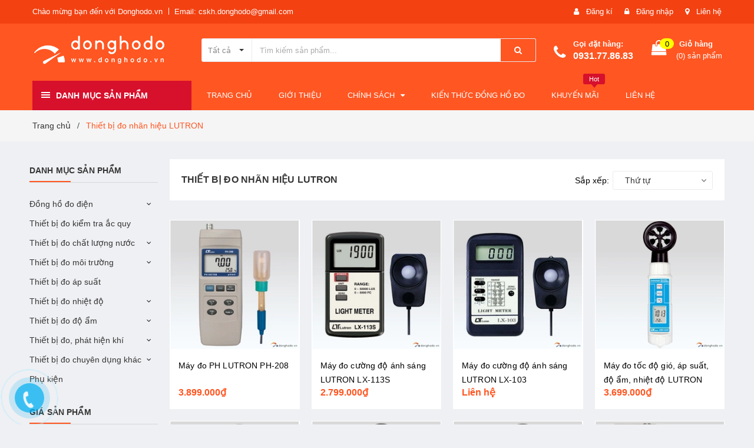

--- FILE ---
content_type: text/css
request_url: https://bizweb.dktcdn.net/100/342/772/themes/701682/assets/module.scss.css?1692241652903
body_size: 8745
content:
.text1line{overflow:hidden;display:-webkit-box;-webkit-line-clamp:1;-webkit-box-orient:vertical}.text2line{overflow:hidden;display:-webkit-box;-webkit-line-clamp:2;-webkit-box-orient:vertical}.text3line{overflow:hidden;display:-webkit-box;-webkit-line-clamp:3;-webkit-box-orient:vertical}.text4line{overflow:hidden;display:-webkit-box;-webkit-line-clamp:4;-webkit-box-orient:vertical}.text5line{overflow:hidden;display:-webkit-box;-webkit-line-clamp:5;-webkit-box-orient:vertical}.text6line{overflow:hidden;display:-webkit-box;-webkit-line-clamp:6;-webkit-box-orient:vertical}.text7line{overflow:hidden;display:-webkit-box;-webkit-line-clamp:7;-webkit-box-orient:vertical}.text8line{overflow:hidden;display:-webkit-box;-webkit-line-clamp:8;-webkit-box-orient:vertical}.text9line{overflow:hidden;display:-webkit-box;-webkit-line-clamp:9;-webkit-box-orient:vertical}.text10line{overflow:hidden;display:-webkit-box;-webkit-line-clamp:10;-webkit-box-orient:vertical}.display_{display:none}.home-slider .owl-dots{bottom:15px}@media (max-width: 991px){.home-slider .owl-dots{bottom:5px}}.home-slider .owl-dots .owl-dot{width:15px;height:15px;background:transparent;border-radius:50%;border:3px solid #fff}.home-slider .owl-dots .owl-dot.active{background:#ff5622}.home-slider .owl-dots .owl-dot span{background:transparent}.home-slider .owl-dots .owl-dot.active span{background:transparent}.home-slider{position:relative;z-index:19;overflow:hidden}.home-slider .item{position:relative}.home-slider .item a img{margin:0 auto}.home-slider.owl-carousel .owl-nav{display:none}.home-slider.owl-carousel .owl-nav .owl-next{right:5% !important;background:none !important;border:none !important;top:45%}@media (min-width: 1800px){.home-slider.owl-carousel .owl-nav .owl-next{right:15% !important}}.home-slider.owl-carousel .owl-nav .owl-prev{left:5% !important;background:none !important;border:none !important;top:45%}@media (min-width: 1800px){.home-slider.owl-carousel .owl-nav .owl-prev{left:15% !important}}.home-slider.owl-carousel .owl-nav .owl-next:before{font-size:35px;border:2px solid #fff;color:#fff;padding-left:3px;background:transparent;border-radius:100%;width:45px;height:45px;line-height:40px;left:-5px}.home-slider.owl-carousel .owl-nav .owl-prev:before{font-size:35px;padding-right:2px;border:2px solid #fff;color:#fff;background:transparent;border-radius:100%;width:45px;height:45px;line-height:40px;left:-5px}.section_tab_product h2{font-size:1.71429em;text-transform:uppercase;line-height:1;margin:0 0 20px 0}.section_tab_product .tabs-title{margin-bottom:30px;border-radius:5px;overflow:hidden}.section_tab_product .tabs-title li{width:140px;display:inline-block;background:#dadbdb;height:40px;line-height:40px;margin-right:1px}.section_tab_product .tabs-title li.current{color:#fff;background:#898989}.section_tab_product .tab-content{clear:left}@media (min-width: 1200px){.section_tab_product .tab-content .products .col-lg-3:nth-child(4n+1){clear:left}}@media (max-width: 1199px) and (min-width: 768px){.section_tab_product .products .col-sm-4:nth-child(3n+1){clear:left}}@media (max-width: 767px){.section_tab_product .tabs-title li{width:87px}}.list-blogs-link{margin-top:30px}.heading{display:block;text-align:left !important;position:relative;padding:0 0px 20px 0}.heading h2{padding:0;font-weight:400;font-size:20px;display:inline-block}.heading h2 a{display:inline-block;background:#fff;position:relative;text-transform:uppercase}.heading_spnb{display:block;text-align:center;position:relative;padding:0 0px 20px 0}.heading_spnb h2{margin:0px;font-size:26px;line-height:36px;color:#000;font-weight:400;font-family:'Yeseva One', cursive;padding:0px 30px;background-color:#fff;display:inline-block;z-index:9;text-transform:uppercase;position:relative}@media (max-width: 543px){.heading_spnb h2{font-size:19px;padding:0px 15px}}.sec_banner .vc_row-flex{box-sizing:border-box;display:flex;-webkit-flex-wrap:wrap;-ms-flex-wrap:wrap;flex-wrap:wrap}.sec_banner .vc_row-flex .vc_column_container{-webkit-box-align:stretch;-webkit-align-items:stretch;-ms-flex-align:stretch;align-items:stretch;display:flex}@media (max-width: 767px){.sec_banner .vc_row-flex .vc_column_container{width:100%}}.sec_banner .vc_row-flex .vc_column_container .vc_column-inner{-webkit-box-flex:1;-webkit-flex-grow:1;-ms-flex-positive:1;flex-grow:1;display:flex;-webkit-flex-direction:column;-ms-flex-direction:column;flex-direction:column;z-index:1;-webkit-box-orient:vertical;-webkit-box-direction:normal;padding-top:0 !important}.sec_banner .vc_row-flex .vc_column_container .vc_column-inner .wpb_wrapper .banner-shortcode-wrap{margin-top:0px;margin-bottom:0px}@media (min-width: 992px) and (max-width: 1199px){.sec_banner .vc_row-flex .vc_column_container .vc_column-inner .wpb_wrapper .banner-shortcode-wrap{margin-top:5px}}.sec_banner .vc_row-flex .vc_column_container .vc_column-inner .wpb_wrapper .banner-shortcode-wrap .title_top{position:relative;overflow:hidden}.sec_banner .vc_row-flex .vc_column_container .vc_column-inner .wpb_wrapper .banner-shortcode-wrap .title_top h3.banner-title{top:18px;position:absolute;left:30px;z-index:2;font-size:30px;text-transform:uppercase;margin:0;color:#fff;font-family:'Yeseva One', cursive;-webkit-transition:all .5s ease-in-out;-o-transition:all .5s ease-in-out;transition:all .5s ease-in-out}.sec_banner .vc_row-flex .vc_column_container .vc_column-inner .wpb_wrapper .banner-shortcode-wrap .title_top .overlay-bg{top:15px;opacity:.8;width:40px;height:50px;position:absolute;left:20px;-webkit-transition:all .5s ease-in-out;-o-transition:all .5s ease-in-out;transition:all .5s ease-in-out}.sec_banner .vc_row-flex .vc_column_container .vc_column-inner .wpb_wrapper .banner-shortcode-wrap .title_top a img{margin:0 auto}@media (max-width: 767px){.sec_banner .vc_row-flex .vc_column_container .vc_column-inner .wpb_wrapper .banner-shortcode-wrap .title_top .img-responsive{height:auto;width:100%}}.sec_banner .vc_row-flex .vc_column_container .vc_column-inner .wpb_wrapper .banner-shortcode-wrap:hover .banner-title{left:50% !important;top:50% !important;-moz-transform:translate(-50%, -50%);-webkit-transform:translate(-50%, -50%);-ms-transform:translate(-50%, -50%);-o-transform:translate(-50%, -50%);transform:translate(-50%, -50%);bottom:auto}.sec_banner .vc_row-flex .vc_column_container .vc_column-inner .wpb_wrapper .banner-shortcode-wrap:hover .overlay-bg{width:100%;height:100%;left:0;top:0}.sec_banner .vc_row-flex .vc_column_container .vc_column-inner .wpb_wrapper .banner-shortcode-wrap.style_1 .title_top .overlay-bg{background-color:#3b3262}.sec_banner .vc_row-flex .vc_column_container .vc_column-inner .wpb_wrapper .banner-shortcode-wrap.style_1:hover{background-color:#3b3262}.sec_banner .vc_row-flex .vc_column_container .vc_column-inner .wpb_wrapper .banner-shortcode-wrap.style_2 .title_top .overlay-bg{background-color:#d53442}.sec_banner .vc_row-flex .vc_column_container .vc_column-inner .wpb_wrapper .banner-shortcode-wrap.style_2:hover{background-color:#d53442}.sec_banner .vc_row-flex .vc_column_container .vc_column-inner .wpb_wrapper .banner-shortcode-wrap.style_3 .title_top .overlay-bg{background-color:#ebb526}.sec_banner .vc_row-flex .vc_column_container .vc_column-inner .wpb_wrapper .banner-shortcode-wrap.style_3:hover{background-color:#ebb526}.sec_banner .vc_row-flex .vc_column_container .vc_column-inner .wpb_wrapper .banner-shortcode-wrap.style_4 .title_top .overlay-bg{background-color:#f9703d}.sec_banner .vc_row-flex .vc_column_container .vc_column-inner .wpb_wrapper .banner-shortcode-wrap.style_4:hover{background-color:#f9703d}.sec_banner .vc_row-flex .vc_column_container .vc_column-inner .wpb_wrapper .banner-shortcode-wrap.style_5 .title_top .overlay-bg{background-color:#47d49e}.sec_banner .vc_row-flex .vc_column_container .vc_column-inner .wpb_wrapper .banner-shortcode-wrap.style_5:hover{background-color:#47d49e}.section_hot_product .heading h2{font-size:24px}@media (max-width: 543px){.section_hot_product .heading h2{font-size:18px}}.section_hot_product .border_wrap .owl-stage-outer{overflow:visible}.section_hot_product .border_wrap .owl-stage-outer:before{content:"";width:50vw;height:100%;position:absolute;display:block;top:0;background:rgba(255,255,255,0.8);z-index:99;right:100%}.section_hot_product .border_wrap .owl-stage-outer:after{content:"";width:50vw;height:100%;position:absolute;display:block;top:0;background:rgba(255,255,255,0.8);z-index:99;left:100%}.section_hot_product .border_wrap .owl-nav .owl-next{right:-25px !important;top:33%}.section_hot_product .border_wrap .owl-nav .owl-prev{left:-25px !important;top:33%}@media (min-width: 1200px){.section_hot_product .border_wrap .owl-dots{bottom:0px !important}}@media (max-width: 767px){.section_like_product .product_comeback_wrap .owl-dots{bottom:-28px}}@media (min-width: 1200px){.section_like_product .product-box:hover .product-info.effect{z-index:11;background:#fff}.section_like_product .product-box:hover .product-info.effect .action_image{padding:0 15px;display:block;visibility:visible}}.section_like_product .action_image{padding:0 15px}.section_like_product .action_image .owl_image_thumb_item .product_image_list .owl-nav .owl-prev{left:-20px}.section_like_product .action_image .owl_image_thumb_item .product_image_list .owl-nav .owl-next{right:-20px}@media (max-width: 767px){.body_tab{position:relative}.button_show_tab{font-size:24px;color:#fff;position:absolute;right:15px;top:4px}.link_tab_check_click{display:none;position:absolute;width:220px;padding:0px;right:15px;z-index:99;top:50px;background:#fff;box-shadow:0px 1px 24px 0px rgba(0,0,0,0.16);-o-box-shadow:0px 1px 24px 0px rgba(0,0,0,0.16);-os-box-shadow:0px 1px 24px 0px rgba(0,0,0,0.16);-moz-box-shadow:0px 1px 24px 0px rgba(0,0,0,0.16);-webkit-box-shadow:0px 1px 24px 0px rgba(0,0,0,0.16);padding:10px 0px}.link_tab_check_click .li-tab{padding:0px 15px !important;display:block !important;text-align:left}.link_tab_check_click .li-tab a{font-size:14px;text-decoration:none;color:#898989;font-weight:bold;padding:0 15px;display:block;cursor:pointer;position:relative;margin-right:0px !important;line-height:40px !important;border:none;border-radius:0}.link_tab_check_click .li-tab.active>a{color:#ff5622 !important;background-color:unset !important;border:none !important;border-radius:0 !important}}.section_tab_sale .heading{margin-right:0px}@media (max-width: 1800px){.section_tab_sale .heading{margin-right:0px !important}}.section_tab_sale .heading .nav-tab-line{border-bottom:none;line-height:48px}.section_tab_sale .tab_sale_content{opacity:1 !important;overflow:visible !important;visibility:visible !important;height:auto}.section_tab_sale .tab_sale_content .products-view-grid-bb{position:relative;border-top:0px;display:block}@media (min-width: 1360px){.section_tab_sale .tab_sale_content .products-view-grid-bb:before{content:'';background-image:url("//bizweb.dktcdn.net/100/342/772/themes/701682/assets/flower_title_hai.png?1615513309052");background-repeat:no-repeat;width:100%;height:100%;position:absolute;left:-108px;z-index:-1;top:-61px}}@media (min-width: 992px){.section_tab_sale .tab_sale_content .products-view-grid-bb .item_hai:nth-child(1) .product-box-1,.section_tab_sale .tab_sale_content .products-view-grid-bb .item_hai:nth-child(3) .product-box-1{border-right:none !important}}.section_tab_sale .tab_sale_content .products-view-grid-bb .item_hai .saler_item .product-box-1{min-height:260px;border-left:1px solid #e1e1e1;border-bottom:1px solid #e1e1e1;border-right:1px solid #e1e1e1}@media (max-width: 991px){.section_tab_sale .tab_sale_content .products-view-grid-bb .item_hai .saler_item .product-box-1{min-height:180px;padding:20px 0 !important}}.section_tab_sale .tab_sale_content .products-view-grid-bb .product-box-1{padding:43px 0 30px 15px}.section_tab_sale .tab_sale_content .products-view-grid-bb .product-box-1:hover .product-action{visibility:visible}.section_tab_sale .tab_sale_content .products-view-grid-bb .product-box-1:hover .a_img{opacity:0.5}.section_tab_sale .tab_sale_content .products-view-grid-bb .product-box-1 .product-thumbnail>a{display:flex;width:100%;align-items:center;justify-content:center;height:180px;text-align:center;position:relative}.section_tab_sale .tab_sale_content .products-view-grid-bb .product-box-1 .product-thumbnail>a:before{content:" ";width:100%;height:100%;position:absolute;background:#fff;opacity:0;-webkit-transition:0.2s;-moz-transition:0.2s;-ms-transition:0.2s;transition:0.2s;left:0;z-index:9}@media (min-width: 1200px){.section_tab_sale .tab_sale_content .products-view-grid-bb .product-box-1 .product-thumbnail .xem_nhanh{z-index:999}.section_tab_sale .tab_sale_content .products-view-grid-bb .product-box-1 .product-thumbnail .xem_nhanh .quick-view{display:block !important;opacity:0;position:absolute;border-radius:4px;top:50%;left:50%;color:#fff;background:#ff5622;width:102px;height:34px;padding:0;line-height:34px;-webkit-transition:0.3s;-moz-transition:0.3s;-ms-transition:0.3s;-o-transition:0.3s;transition:0.3s;transform:translate(-50%, -50%);-webkit-transform:translate(-50%, -50%);-moz-transform:translate(-50%, -50%);-o-transform:translate(-50%, -50%)}}@media (min-width: 1200px){.section_tab_sale .tab_sale_content .products-view-grid-bb .product-box-1 .product-action{text-align:left;display:block;margin-top:10px !important;position:absolute;width:100%}.section_tab_sale .tab_sale_content .products-view-grid-bb .product-box-1 .product-action .btn.btn-circle{background:#fff;border-radius:0;width:calc((100% / 3) - 47px);margin:0px;display:inline-block;border:none;text-align:center;padding:0;background:#ff5622;height:34px;line-height:34px;border-radius:4px}.section_tab_sale .tab_sale_content .products-view-grid-bb .product-box-1 .product-action .btn.btn-circle.iWishAdd .fa{color:#fff}.section_tab_sale .tab_sale_content .products-view-grid-bb .product-box-1 .product-action .btn.btn-circle.iWishAdded .fa{color:#ff1b1b}.section_tab_sale .tab_sale_content .products-view-grid-bb .product-box-1 .product-action .btn.btn-circle:hover{background:#33344a;color:#fff}.section_tab_sale .tab_sale_content .products-view-grid-bb .product-box-1 .product-action .btn.btn-circle:hover .fa{color:#fff}.section_tab_sale .tab_sale_content .products-view-grid-bb .product-box-1 .product-action .btn.btn-circle .fa{color:#ff5622}.section_tab_sale .tab_sale_content .products-view-grid-bb .product-box-1 .product-action .btn.btn-circle .add_cart_h{margin-bottom:3px;margin-right:3px;display:inline-block}.section_tab_sale .tab_sale_content .products-view-grid-bb .product-box-1 .product-action .btn.btn-like{background:#fff;border-radius:0;width:34px;margin:0px;display:inline-block;border:none;text-align:center;padding:0;background:#f16b6f;height:34px;line-height:34px;border-radius:4px}.section_tab_sale .tab_sale_content .products-view-grid-bb .product-box-1 .product-action .btn.btn-like.iWishAdd .fa{color:#fff}.section_tab_sale .tab_sale_content .products-view-grid-bb .product-box-1 .product-action .btn.btn-like.iWishAdded .fa{color:#ff1b1b}.section_tab_sale .tab_sale_content .products-view-grid-bb .product-box-1 .product-action .btn.btn-like:hover{background:#33344a;color:#fff}.section_tab_sale .tab_sale_content .products-view-grid-bb .product-box-1 .product-action .btn.btn-like:hover .fa{color:#fff}.section_tab_sale .tab_sale_content .products-view-grid-bb .product-box-1 .product-action .btn.btn-like .fa{color:#ff5622}.section_tab_sale .tab_sale_content .products-view-grid-bb .product-box-1 .product-action .btn.btn-like .add_cart_h{margin-bottom:3px;margin-right:3px;display:inline-block}.section_tab_sale .tab_sale_content .products-view-grid-bb .product-box-1 .product-action .btn.btn-cart{width:118px;height:34px;line-height:34px;border-radius:4px;color:#fff;background:#ff5622}}@media (min-width: 768px){.responsive-tabs.nav-tabs>li>a{text-transform:uppercase;font-size:12px;font-weight:bold;height:48px;line-height:48px;color:#fff;padding:0px 20px;margin:0;border:0;border-radius:0}.responsive-tabs.nav-tabs>li>a:hover{background:none;border:none}.responsive-tabs.nav-tabs span.glyphicon{display:none}.responsive-tabs.nav-tabs>li.active a{border:none;background-color:transparent;color:#ff5622}.responsive-tabs.nav-tabs li{display:block;float:left}.responsive-tabs.nav-tabs li:before{content:"I";position:absolute;right:0px;top:0px;font-size:15px;color:#fff}.responsive-tabs.nav-tabs li:last-of-type:before{content:''}.responsive-tabs.nav-tabs>li:last-child:before{content:"";display:none !important}.responsive-tabs.nav-tabs.open span.glyphicon.glyphicon-triangle-top{display:none}}.section_service_end{padding:0px 0px;overflow:hidden;background:#fff}@media (min-width: 992px){.section_service_end{border-top:solid 1px #ebebeb}}@media (max-width: 991px){.section_service_end{margin-top:-20px;padding:15px 0}}.section_service_end .owl-dots{display:none}@media (max-width: 767px){.section_service_end .owl-dots{display:block !important;bottom:0px !important}.section_service_end .owl-dots .owl-dot span{display:none}}@media (min-width: 768px) and (max-width: 991px){.section_service_end .owl-nav{display:none}}.section_service_end .owl-item:nth-child(3) .service_item_ed:after{display:none}@media (max-width: 1199px) and (min-width: 768px){.section_service_end .owl-item .col-item-srv:nth-child(1),.section_service_end .owl-item .col-item-srv:nth-child(2){margin-bottom:15px}}@media (max-width: 767px){.section_service_end .owl-item .col-item-srv:nth-child(1),.section_service_end .owl-item .col-item-srv:nth-child(2),.section_service_end .owl-item .col-item-srv:nth-child(3){margin-bottom:15px;text-align:center}}.section_service_end .service_item_ed{padding:30px 0px 40px 0px;display:-webkit-box;display:-webkit-flex;display:-ms-flexbox;display:flex;-webkit-box-align:center;-webkit-align-items:center;-ms-flex-align:center;align-items:center;-webkit-box-pack:center;-webkit-justify-content:center;-ms-flex-pack:center;justify-content:center}@media (max-width: 991px){.section_service_end .service_item_ed{padding:15px 0}}.section_service_end .service_item_ed .iconx{display:inline-block;width:auto;float:left}@media (max-width: 1199px) and (min-width: 992px){.section_service_end .service_item_ed .iconx{min-width:64px}}.section_service_end .service_item_ed .iconx img{max-width:100%;height:auto}.section_service_end .service_item_ed .content_srv{width:calc(100% - 65px);-o-width:calc(100% - 65px);-moz-width:calc(100% - 65px);-webkit-width:calc(100% - 65px);display:inline-block;float:left;margin-left:15px}@media (min-width: 992px) and (max-width: 1199px){.section_service_end .service_item_ed .content_srv{width:calc(100% - 55px);-o-width:calc(100% - 55px);-moz-width:calc(100% - 55px);-webkit-width:calc(100% - 55px)}}.section_service_end .service_item_ed .content_srv .title_service{display:block;font-size:15px;line-height:22px;font-weight:bold;color:#363636}@media (min-width: 992px) and (max-width: 1199px){.section_service_end .service_item_ed .content_srv .title_service{font-size:15px}}.section_service_end .service_item_ed .content_srv .content_service{display:block;font-size:14px;font-weight:400;line-height:22px;margin-top:5px;color:#707070}.section_service_end .service_item_ed .content_srv .content_service .red{color:#ff5622}@media (min-width: 992px) and (max-width: 1199px){.section_service_end .service_item_ed .content_srv .content_service{font-size:13px;margin-top:5px}}.section_service_end .service_item_ed .content_srv .content_service a{font-weight:bold;color:#000;text-decoration:none}.section_service_end .service_item_ed .content_srv .content_service a:hover{color:#ff5622}.tab_link_module .tab_border,.tab_link_modules .tab_border{height:35px;line-height:35px;position:relative}@media (min-width: 992px) and (max-width: 1199px){.tab_link_module .tab_border,.tab_link_modules .tab_border{min-height:35px;height:auto}}.tab_link_module .tab_border .button_show_tab,.tab_link_module .tab_border #button_show_tabs,.tab_link_modules .tab_border .button_show_tab,.tab_link_modules .tab_border #button_show_tabs{font-size:24px;color:#ff5622;position:absolute;right:0px}.tab_link_module .tab_border .title_check_tabs,.tab_link_module .tab_border .title_check_tabss,.tab_link_modules .tab_border .title_check_tabs,.tab_link_modules .tab_border .title_check_tabss{font-family:'Roboto', sans-serif;font-size:15px;line-height:42px;padding:0 40px;text-decoration:none;color:#000;font-weight:bold;display:block;cursor:pointer;text-align:center}.tab_link_module .tab_border .ul_link,.tab_link_modules .tab_border .ul_link{text-align:center}@media (max-width: 991px){.tab_link_module .tab_border .ul_link,.tab_link_modules .tab_border .ul_link{display:none;position:absolute;width:220px;padding:0px;right:0px;z-index:99;top:50px;background:#fff;box-shadow:0px 1px 24px 0px rgba(0,0,0,0.16);-o-box-shadow:0px 1px 24px 0px rgba(0,0,0,0.16);-os-box-shadow:0px 1px 24px 0px rgba(0,0,0,0.16);-moz-box-shadow:0px 1px 24px 0px rgba(0,0,0,0.16);-webkit-box-shadow:0px 1px 24px 0px rgba(0,0,0,0.16);padding:10px 0px}.tab_link_module .tab_border .ul_link .li_tab,.tab_link_modules .tab_border .ul_link .li_tab{padding:0px 15px;display:block !important;text-align:left}.tab_link_module .tab_border .ul_link .li_tab a,.tab_link_modules .tab_border .ul_link .li_tab a{cursor:pointer;margin-right:0px !important;line-height:35px !important}}.tab_link_module .tab_border .ul_link .li_tab,.tab_link_modules .tab_border .ul_link .li_tab{display:inline-block;margin-right:18px}@media (min-width: 992px) and (max-width: 1199px){.tab_link_module .tab_border .ul_link .li_tab,.tab_link_modules .tab_border .ul_link .li_tab{margin-bottom:10px}}.tab_link_module .tab_border .ul_link .li_tab:hover a,.tab_link_modules .tab_border .ul_link .li_tab:hover a{color:#000}.tab_link_module .tab_border .ul_link .li_tab a,.tab_link_modules .tab_border .ul_link .li_tab a{border-radius:3px;font-size:14px;background:#F4F5F9;line-height:36px;text-decoration:none;color:#000;padding:0px 20px;display:block;cursor:pointer;position:relative}@media (max-width: 991px){.tab_link_module .tab_border .ul_link .li_tab a,.tab_link_modules .tab_border .ul_link .li_tab a{border:none;border-radius:0;background:transparent}}.tab_link_module .tab_border .ul_link .li_tab:last-child a:after,.tab_link_modules .tab_border .ul_link .li_tab:last-child a:after{content:none}.content-tab-proindex{padding:20px 0px}@media (min-width: 1200px){.content-tab-proindex .wrap_item_list .col-lg-2{width:20%}.content-tab-proindex .wrap_item_list .col-lg-2:nth-child(5n+1){clear:left}}@media (min-width: 992px) and (max-width: 1199px){.content-tab-proindex .wrap_item_list .col-md-3:nth-child(9),.content-tab-proindex .wrap_item_list .col-md-3:nth-child(10){display:none}}@media (min-width: 768px) and (max-width: 991px){.content-tab-proindex .wrap_item_list .col-sm-4:nth-child(10){display:none}}.content-tab-proindex .wrap_item_list .wrp_item_small{margin-bottom:15px}@media (max-width: 767px){.content-tab-proindex .wrap_item_list .wrp_item_small{margin-bottom:25px}}.content-tab-proindex .wrap_item_list .wrp_item_small .product-box-5{border:none !important}.content-tab-proindex .warning{font-size:18px;text-align:center;color:#ff5622;display:inherit}@media (min-width: 992px) and (max-width: 1199px){.wrap_item_list .col-md-3:nth-child(4n+1){clear:left}}@media (min-width: 768px) and (max-width: 991px){.wrap_item_list .col-sm-4:nth-child(3n+1){clear:left}}@media (max-width: 767px){.wrap_item_list .col-xs-6:nth-child(2n+1){clear:left}}.sec_banner_infor .content_sec_banner_infor{background:#ff5622;padding:5px}.sec_banner_infor .content_sec_banner_infor .infor{text-align:center;border:1px dashed #fff;padding:30px 0}@media (min-width: 768px) and (max-width: 1199px){.sec_banner_infor .content_sec_banner_infor .infor{padding:30px 20px}}.sec_banner_infor .content_sec_banner_infor .infor h3{margin:0;color:#fff;font-size:34px;font-weight:bold}.sec_banner_infor .content_sec_banner_infor .infor .infor_h{font-size:30px}.sec_banner_infor .content_sec_banner_infor .infor .infor_h span{color:#fff}.sec_banner_infor .content_sec_banner_infor .infor .infor_h a{color:#fff}@media (min-width: 768px) and (max-width: 992px){.sec_banner_infor .content_sec_banner_infor .infor .infor_h .email_h{display:block}}.sec_tab_prd_bestsale .product-box .product-name{margin-top:0px !important}@media (max-width: 991px){.sec_tab_prd_bestsale .tab_link_modules .tab_border .title_check_tabss{display:none}}.sec_tab_prd_bestsale .tab_link_modules .tab_border #button_show_tabs{top:5px}.sec_tab_prd_bestsale .tab_link_modules .tab_border .ul_links{margin-top:5px}@media (max-width: 991px){.sec_tab_prd_bestsale .tab_link_modules .tab_border .ul_links{display:none;position:absolute;width:220px;padding:0px;right:0px;z-index:99;top:50px;background:#fff;box-shadow:0px 1px 24px 0px rgba(0,0,0,0.16);-o-box-shadow:0px 1px 24px 0px rgba(0,0,0,0.16);-os-box-shadow:0px 1px 24px 0px rgba(0,0,0,0.16);-moz-box-shadow:0px 1px 24px 0px rgba(0,0,0,0.16);-webkit-box-shadow:0px 1px 24px 0px rgba(0,0,0,0.16);padding:10px 0px}.sec_tab_prd_bestsale .tab_link_modules .tab_border .ul_links .li_tab{padding:0px 15px;display:block !important;text-align:left}.sec_tab_prd_bestsale .tab_link_modules .tab_border .ul_links .li_tab a{cursor:pointer;margin-right:0px !important;line-height:35px !important}}.sec_tab_prd_bestsale .tab_link_modules .tab_border .ul_links .li_tabs{display:inline-block;margin-right:0px}@media (max-width: 991px){.sec_tab_prd_bestsale .tab_link_modules .tab_border .ul_links .li_tabs{display:block}}.sec_tab_prd_bestsale .tab_link_modules .tab_border .ul_links .li_tabs a{font-size:14px;font-weight:400;margin:0px 0px 0px 35px;display:block;cursor:pointer;text-decoration:none;position:relative}@media (max-width: 1199px){.sec_tab_prd_bestsale .tab_link_modules .tab_border .ul_links .li_tabs a{margin:0 0 0 25px}}.sec_tab_prd_bestsale .tab_link_modules .tab_border .ul_links .li_tabs a.active{color:#ff5622;border-bottom:3px solid #ff5622;z-index:999}@media (max-width: 991px){.sec_tab_prd_bestsale .tab_link_modules .tab_border .ul_links .li_tabs a.active{border-bottom:0}}.sec_tab_prd_bestsale .tab_link_modules .tabs-content{margin-top:25px}.section_feature_bestsale .banner_top{margin-bottom:20px;position:relative;overflow:hidden}@media (max-width: 767px){.section_feature_bestsale .banner_top{margin-top:20px}}.section_feature_bestsale .banner_top:hover:before{right:50%;left:50%;width:0;background:rgba(255,255,255,0.3)}.section_feature_bestsale .banner_top:before{position:absolute;content:'';width:100%;height:100%;top:0;left:0;z-index:1;-webkit-transition:all 0.5s ease-in-out;transition:all 0.5s ease-in-out;-moz-transition:all 0.5s ease-in-out;-ms-transition:all 0.5s ease-in-out;-o-transition:all 0.5s ease-in-out}.section_feature_bestsale .banner_top a img{width:100%}@media (max-width: 1199px){.section_feature_bestsale .section_prd_feature{margin-top:20px}}.section_feature_bestsale .section_prd_feature .heading{margin-right:-1px}@media (max-width: 1800px){.section_feature_bestsale .section_prd_feature .heading{margin-right:0px !important}}.section_feature_bestsale .section_prd_feature .heading .nav-tab-line{border-bottom:none;line-height:48px}.section_feature_bestsale .section_prd_feature .products-view-grid-bb{position:relative;border-top:0px;border-left:1px solid #ebebeb}@media (min-width: 1360px){.section_feature_bestsale .section_prd_feature .products-view-grid-bb:before{content:'';background-image:url("//bizweb.dktcdn.net/100/342/772/themes/701682/assets/flower_title_hai.png?1615513309052");background-repeat:no-repeat;width:100%;height:100%;position:absolute;left:-108px;z-index:-1;top:-61px}}@media (min-width: 768px) and (max-width: 1024px){.section_feature_bestsale .section_prd_feature .products-view-grid-bb .owl_product_comback .item_hai:nth-child(2){margin-top:-7px}}.section_feature_bestsale .section_prd_feature .products-view-grid-bb .owl_product_comback .item_hai:nth-child(1) .saler_item{border-left:none !important}.section_feature_bestsale .section_prd_feature .products-view-grid-bb .owl_product_comback .item_hai:nth-child(5) .saler_item{border-left:none !important}.section_feature_bestsale .section_prd_feature .products-view-grid-bb .owl_product_comback .item_hai .slick-slide:focus{outline:none}.section_feature_bestsale .section_prd_feature .products-view-grid-bb .owl_product_comback .item_hai .slick-slide .saler_item{min-height:345px;border-left:1px solid #e1e1e1;border-bottom:1px solid #e1e1e1;border-right:1px solid #e1e1e1}.section_feature_bestsale .section_prd_feature .products-view-grid-bb .owl_product_comback .item_hai .slick-slide .saler_item .product-box-5{border:none !important;min-height:332px}.section_feature_bestsale .section_prd_feature .product-box.product-box-2 .product-thumbnail>a{padding:0;height:172px;display:flex !important}.section_feature_bestsale .section_prd_feature .products-view-grid .product-box-5 .product-action .btn.btn-like{width:calc((100% / 3) - 23px) !important}.slick-next.slick-disabled:before,.slick-prev.slick-disabled:before{opacity:.5}button.slick-next.slick-arrow{position:absolute;top:-24px;right:15px;height:25px;width:25px}button.slick-next.slick-arrow:hover{background:transparent}button.slick-next.slick-arrow:hover:before{color:#ff5622}button.slick-next.slick-arrow:before{content:"\f105";font:24px/1 'FontAwesome';color:#fff;width:25px;height:25px;display:block;opacity:1;font-weight:bold}button.slick-prev.slick-arrow{position:absolute;top:-24px;right:37px;left:auto;width:25px;height:25px}button.slick-prev.slick-arrow:hover{background:transparent}button.slick-prev.slick-arrow:hover:before{color:#ff5622}button.slick-prev.slick-arrow:before{content:"\f104";font:24px/1 'FontAwesome';color:#fff;width:25px;height:25px;display:block;opacity:1;font-weight:bold}.wrap_views{background-image:url("//bizweb.dktcdn.net/100/342/772/themes/701682/assets/bg_feedback.png?1615513309052");overflow:hidden;background-repeat:no-repeat;background-size:cover;padding-bottom:38px}.wrap_views .item_reviews{padding:30px;overflow:hidden}.wrap_views .item_reviews .image_reviews{overflow:hidden;text-align:center}.wrap_views .item_reviews .image_reviews img{max-width:100%;border:2px solid #fff;width:75px;height:auto;max-height:100%;display:inline-block;border-radius:50%}.wrap_views .item_reviews .image_reviews .description_review{font-size:14px;color:#fff;line-height:24px;margin-top:20px;margin-bottom:10px;padding:0px}.wrap_views .item_reviews .image_reviews .info_reviews p{font-size:14px;font-weight:bold;line-height:28px;color:#fff;margin:0px;padding:0px;display:inline-block}.wrap_views .item_reviews .image_reviews .info_reviews span{color:#fff}.wrap_views .owl-carousel .owl-dots .owl-dot.active{background:#fff}.section_bloggg{margin-top:0px;padding-bottom:20px;border-bottom:1px solid #eaeaea}@media (min-width: 992px) and (max-width: 1199px){.section_bloggg{margin-bottom:30px}}@media (max-width: 991px){.section_bloggg{padding-bottom:40px;border-bottom:1px solid #999}}.section_bloggg .left-content .title-head{font-size:16px !important}.section_bloggg .news_hot_left{margin-top:0px}.section_bloggg .content-blog-index .owl-carousel .owl-nav .disabled{opacity:.7;cursor:default}.section_bloggg .content-blog-index .owl-carousel .owl-nav .owl-prev,.section_bloggg .content-blog-index .owl-carousel .owl-nav .owl-next{border:none;position:absolute;text-decoration:none;width:25px;height:25px;margin-top:-15px;padding:0;background:transparent;outline:none;text-indent:1010%;border-radius:0;white-space:nowrap;margin-right:0;margin-left:0}.section_bloggg .content-blog-index .owl-carousel .owl-nav .owl-prev:hover,.section_bloggg .content-blog-index .owl-carousel .owl-nav .owl-next:hover{background:transparent !important;border:none}.section_bloggg .content-blog-index .owl-carousel .owl-nav .owl-prev:hover:before,.section_bloggg .content-blog-index .owl-carousel .owl-nav .owl-next:hover:before{color:#000}@media (max-width: 767px){.section_bloggg .content-blog-index .owl-carousel .owl-nav .owl-prev:hover:before,.section_bloggg .content-blog-index .owl-carousel .owl-nav .owl-next:hover:before{color:#000}}.section_bloggg .content-blog-index .owl-carousel .owl-nav .owl-prev:before,.section_bloggg .content-blog-index .owl-carousel .owl-nav .owl-next:before{font-family:"FontAwesome";text-indent:0;position:absolute;left:0;width:25px;text-align:center;line-height:25px;font-size:24px;color:#000}.section_bloggg .content-blog-index .owl-nav{display:none}.section_bloggg .content-blog-index .owl-nav .owl-prev{right:22px !important;left:auto;border:none;top:-43px;background:transparent !important}.section_bloggg .content-blog-index .owl-nav .owl-next{right:0px !important;top:-43px;border:none;width:25px;height:25px;background:transparent !important}.item_blog_big{display:inline-block;float:left;overflow:hidden}.item_blog_big .figure-big{overflow:hidden;display:inline-block;position:relative}@media (max-width: 991px){.item_blog_big .figure-big{max-width:100% !important}}.item_blog_big .figure-big:hover .btn_view_news{transform:translateY(-50%) scale(1);opacity:1}.item_blog_big .figure-big:hover img{opacity:.5;transform:scale3d(1.05, 1.05, 1);-webkit-transform:scale3d(1.05, 1.05, 1);-moz-transform:scale3d(1.05, 1.05, 1) rotate(0.02deg)}.item_blog_big .figure-big .img_thumb_blogs{background:#410cbc;background:-moz-linear-gradient(20deg, #410cbc 0%, #ff6f31 100%);background:-webkit-gradient(left bottom, right top, color-stop(0%, #410cbc), color-stop(100%, #ff6f31));background:-webkit-linear-gradient(20deg, #410cbc 0%, #ff6f31 100%);background:-o-linear-gradient(20deg, #410cbc 0%, #ff6f31 100%);background:-ms-linear-gradient(20deg, #410cbc 0%, #ff6f31 100%);background:linear-gradient(20deg, #410cbc 0%, #ff6f31 100%);filter:progid:DXImageTransform.Microsoft.gradient(startColorstr='#410cbc', endColorstr='#ff6f31', GradientType=1)}.item_blog_big .figure-big .img_thumb_blogs .big_img_h img{width:100%;-webkit-transition:transform .35s ease 0s;-moz-transition:transform .35s ease 0s;-o-transition:transform .35s ease 0s;transition:transform .35s ease 0s;transition-timing-function:ease !important;height:100%;transition-timing-function:cubic-bezier(0.39, 0.76, 0.51, 0.56)}.item_blog_big .figure-big .news_details_page_tabs{position:relative;z-index:1}.item_blog_big .figure-big .news_details_page_tabs .btn-tags{position:absolute;bottom:20px;left:20px;z-index:9;display:inline-block;line-height:20px;border-radius:3px;text-align:center;padding:3px 15px;background:#ff5622;color:#fff;text-decoration:none}.item_blog_big .figure-big .content_item_blogs{position:absolute;bottom:20px;left:20px;right:20px}.item_blog_big .figure-big .content_item_blogs .blog_home_title .news_home_content_short_info{margin:0}.item_blog_big .figure-big .content_item_blogs .blog_home_title .news_home_content_short_info a{font-size:24px;color:#fff}.item_blog_big .figure-big .content_item_blogs .blog_home_title .news_home_content_short_info a:hover{color:#ff5622}.item_blog_big .figure-big .content_item_blogs .content_day_blog{font-size:14px;font-family:Arial,"Helvetica Neue",Helvetica,sans-serif;color:#fff}.item_blog_big .figure-big .content_item_blogs .content_day_blog .fa-clock-o{margin-right:5px}.item_blog_big .figure-big .content_item_blogs .content_day_blog .cmt_count_blog{margin-left:14px}@media (min-width: 768px) and (max-width: 991px){.item_blog_big .figure-big .content_item_blogs .content_day_blog .cmt_count_blog{margin-left:0px}}@media (max-width: 374px){.item_blog_big .figure-big .content_item_blogs .content_day_blog .cmt_count_blog{display:block;margin-left:0px}}.item_blog_big .figure-big .content_item_blogs .content_day_blog .cmt_count_blog .fa-comments{margin-right:5px}.item_blog_big .figure-big .content_item_blogs .blog-item-summary{font-size:14px;margin-bottom:25px;color:#7f818f;line-height:20px}@media (min-width: 1200px){.news_owl:nth-child(3n+1){clear:left}}@media (min-width: 992px) and (max-width: 1199px){.news_owl:nth-child(3n+1){clear:left}}@media (min-width: 768px) and (max-width: 991px){.news_owl:nth-child(2n+1){clear:left}}.news_hot_left_time{position:absolute;top:0px;right:0px;padding:10px 10px 0px 10px;text-align:center}.news_hot_left_time span:nth-child(1){color:#fff;display:block;font-weight:bold;font-size:28px;font-family:'Arial',sans-serif;line-height:18px;background-image:-moz-linear-gradient(90deg, #51b935 0%, #ff5622 100%);background-image:-webkit-linear-gradient(90deg, #51b935 0%, #ff5622 100%);background-image:-ms-linear-gradient(90deg, #51b935 0%, #ff5622 100%);padding:12px}.news_hot_left_time .month-fig span{padding:3px;font-size:10px;font-weight:bold;font-family:'Arial',sans-serif;color:#ff5622;background:#fff;text-transform:uppercase}.news_hot_left_comment{color:#939393;padding:23px 0 7px;margin:0}@media (max-width: 991px){.news_hot_left_comment{padding:15px 0 7px}.news_hot_left h3{padding-bottom:10px}}.content-blog-index .wrap_owl_blog .owl-dots{display:none}.content-blog-index .list-blog-index .item_blog{margin-bottom:10px}.content-blog-index .list-blog-index .item_blog:first-child .title_row{border:1px solid #ebebeb}.content-blog-index .list-blog-index .item_blog:first-child .content-row{display:block;margin-bottom:10px}.content-blog-index .list-blog-index .item_blog .title_row{border:1px solid #ebebeb}.content-blog-index .list-blog-index .item_blog .title_row .bg_title{position:relative}.content-blog-index .list-blog-index .item_blog .title_row .bg_title a{margin-left:35px}.content-blog-index .list-blog-index .item_blog .title_row .bg_title .date_post{font-size:11px;color:#a1a1a1;position:absolute;right:120px;line-height:23px;font-weight:normal;top:15px}.content-blog-index .list-blog-index .item_blog .title_row .bg_title .fa{font-size:15px;position:absolute;right:20px;line-height:23px;width:15px;height:15px;top:12px;color:#333;text-shadow:none;opacity:1}.content-blog-index .list-blog-index .item_blog .title_row .bg_title .open:before{font-family:'FontAwesome';content:"\f106"}.content-blog-index .list-blog-index .item_blog .title_row .bg_title .close:before{font-family:'FontAwesome';content:"\f107"}.content-blog-index .list-blog-index .item_blog .title_row .bg_title:hover>a{color:#ff5622;text-decoration:none}.content-blog-index .list-blog-index .item_blog .title_row .open_bg h4{font-size:15px;line-height:24px;padding:12px 0;position:relative;margin:0px;font-weight:700}.content-blog-index .list-blog-index .item_blog .title_row .close_bg h4{font-size:15px;line-height:24px;padding:12px 0;position:relative;margin:0px;font-weight:700}.content-blog-index .list-blog-index .item_blog .content-row{border:1px solid #ebebeb;border-top:none;padding:35px 0px 15px 0}.content-blog-index .list-blog-index .item_blog .content-row .text_ct{margin:0px 35px;font-size:14px;line-height:24px;text-align:justify;letter-spacing:0;word-break:break-word}.content-blog-index .list-blog-index .item_blog .content-row .text_ct p{margin:0px;font-weight:normal}.content-blog-index .list-blog-index .item_blog .content-row .text_ct p strong{font-weight:normal}.content-blog-index .list-blog-index .item_blog .content-row .text_ct p img{display:none}.content-blog-index .list-blog-index .item_blog .content-row .text_ct>img{display:none !important}.content-blog-index .list-blog-index .item_blog .content-row .text_ct .more_info{font-size:12px;line-height:24px;color:#6d6d6d}.content-blog-index .list-blog-index .item_blog .content-row .text_ct .more_info:hover{color:#ff5622;text-decoration:none}@media (max-width: 767px){.btn_xt{margin-bottom:30px}}.section-brand .brand_content{margin-bottom:30px}.section-brand .brand_content .item .img_flex img{width:auto;max-height:100%;max-width:100%;-webkit-box-flex:1;-webkit-flex:1;-ms-flex:1;flex:1;margin:0 auto}.section-brand .brand_content .owl-nav .owl-prev{width:35px !important;background:transparent !important;border:none;left:-30px}@media (max-width: 767px){.section-brand .brand_content .owl-nav .owl-prev{left:0px !important}}.section-brand .brand_content .owl-nav .owl-prev:hover:before{color:#333}.section-brand .brand_content .owl-nav .owl-next{width:35px !important;right:-30px;background:transparent !important;border:none}.section-brand .brand_content .owl-nav .owl-next:hover:before{color:#333}.closed_modal{display:inline-block;width:20px;height:20px;border-radius:50%;position:absolute;right:5px;top:5px;color:#000;text-align:center;line-height:20px;cursor:pointer}.closed_modal .fa{font-size:16px}#login_register{top:40px !important;width:586px;margin:0 auto;background:#fff;padding:0 !important;max-height:500px}#login_register .title-modal{width:100%;float:left;text-align:center;font-weight:400;font-size:18px;font-family:Arial,"Helvetica Neue",Helvetica,sans-serif;color:#000}#login_register p{width:100%;font-size:12px;font-family:Arial,"Helvetica Neue",Helvetica,sans-serif;float:left;margin:0}#login_register .form-group{padding:0px 15px}#login_register .form-group:first-child{padding-top:25px}#login_register .form-control{width:100%;float:left;font-size:1em;color:#898989;padding:15px 20px;height:45px;margin-bottom:20px}#login_register #social_login_widget{width:100%;float:left;display:flex;justify-content:center}#login_register .social_login_info{width:100%;float:left;position:relative}#login_register .social_login_info:before{position:absolute;top:50%;left:0;right:0;content:"";border-bottom:#ebebeb 1px solid;z-index:-1}#login_register .social_login_info span{background:#fff;padding:0 10px}#login_register .other_ways{width:100%;float:left;margin:10px 0}.extend_content{background:#ff5622;width:292px;height:100%;float:left;color:#fff;display:block;padding:80px 30px}.extend_content .title{font-size:1em;color:#fff;margin-bottom:40px;width:100%;float:left}.extend_content .extend_main_content ul{width:100%;float:left;margin-bottom:60px}.extend_content .extend_main_content li{padding:5px 0;width:100%;float:left}.extend_content .extend_main_content .other_action{width:100%;float:left}.extend_content .extend_main_content .other_action a{border:#fff 1px solid;font-size:1em;color:#fff}.extend_content .extend_main_content .other_action a:hover{color:#ff5622}.account_popup_main_content{width:586px;float:left;height:100%;background:#fff;margin:0 auto;overflow-x:hidden}.blog_items .myblog{position:relative;width:100%;padding-bottom:23px}.blog_items .myblog:nth-child(1){border-top:0}.blog_items .myblog .image-blog-left:hover .blog_content_icon{opacity:1}.blog_items .myblog .image-blog-left .blog_content_icon{font-size:15px !important;position:absolute;top:0;right:0;left:0;bottom:0;color:#fff;width:100%;height:100%;display:flex;justify-content:center;align-items:center;opacity:0;transition:all ease 0.5s}.blog_items .myblog .image-blog-left .blog_content_icon a{color:#333;background:#ff5622;border-radius:100%;display:block;height:50px;width:50px;line-height:50px;font-size:16px;padding-left:3px;text-align:center}.blog_items .myblog .image-blog-left .blog_content_icon a:hover{color:#333}.blog_items .myblog .content-right-blog{display:block;float:left}.blog_items .myblog .content-right-blog .title_blog_home h3{margin:5px 0px;padding:0;font-size:16px;font-weight:bold;line-height:1.4}.blog_items .myblog .content-right-blog .title_blog_home h3 a{color:#363636}.blog_items .myblog .content-right-blog .title_blog_home h3 a:hover{color:#ff5622}.blog_items .myblog .content-right-blog .fa.fa-clock-o{color:#878a96;margin-right:4px}.blog_items .myblog .content_day_blog{font-size:14px;font-family:Arial,"Helvetica Neue",Helvetica,sans-serif;color:#707070;margin-left:1px}.blog_items .myblog .content_day_blog .fix_left_blog img{display:inline;margin-right:5px;margin-top:-5px;width:auto}.blog_items .myblog .content_day_blog .cmt_count_blog{margin-left:14px}@media (min-width: 768px) and (max-width: 991px){.blog_items .myblog .content_day_blog .cmt_count_blog{margin-left:0px}}.blog_items .myblog .content_day_blog .cmt_count_blog .fa-comments{margin-right:5px}.blog_items .myblog .content_day_blog .news_home_content_short_time{z-index:999;font-size:14px;font-weight:400;line-height:1.4;color:#707070;display:inline-block;cursor:pointer;text-decoration:none}.blog_items .myblog .content_day_blog .fix_left_blog i.fa{font-weight:600;color:#ff5622;margin-right:5px}.blog_items .myblog .content_day_blog .post-time{font-size:13px;color:#707070;margin-right:0px !important}@media (max-width: 1199px){.blog_items .myblog .content_day_blog .post-time{margin-left:0px;display:block;width:100%;float:left}}.blog_items .myblog .content_day_blog .post-time .fa{color:#878a96}.tab_link_module .tab_border .ul_link .li_tab a,.tab_link_modules .tab_border .ul_link .li_tab a,.tab_link_module .tab_border .ul_links .li_tabs a,.tab_link_modules .tab_border .ul_links .li_tabs a,.tab_link_module_fs .tab_border .ul_link_fs .li_tab a,.tab_link_modules_fs .tab_border .ul_link_fs .li_tab a,.tab_link_module_hot .tab_border .ul_link_hot .li_tab a,.tab_link_modules_hot .tab_border .ul_link_hot .li_tab a,.tab_link_module .tab_border .ul_link_fs .li_tab a,.tab_link_modules .tab_border .ul_link_fs .li_tab a{color:#000}


--- FILE ---
content_type: text/css
request_url: https://bizweb.dktcdn.net/100/342/772/themes/701682/assets/style.scss.css?1692241652903
body_size: 42355
content:
.row.row-gutter-10{margin-left:-5px;margin-right:-5px}.row.row-gutter-10>[class*="col-"]{padding-left:5px;padding-right:5px}.row.row-noGutter{margin-left:0;margin-right:0}.row.row-noGutter-2{margin-left:0px;margin-right:0px}.row.row-noGutter-2>[class*="col-"]{padding-left:0px;padding-right:0px}.bold-14{font-weight:bold;font-size:14px;font-family:'Arial',sans-serif}.bold-20{font-weight:bold;font-size:20px;font-family:'Arial',sans-serif;text-transform:uppercase}.white-color{color:#fff;font-weight:bold}.dp_none{display:none}.text-upper{text-transform:uppercase}img.grayscale{filter:grayscale(100%);-webkit-filter:grayscale(100%);filter:gray;-webkit-transition:all .6s ease;opacity:0.5}img.grayscale:hover{opacity:1;filter:grayscale(0%);-webkit-filter:grayscale(0%);filter:none}.border-bottom-1px{border-bottom:1px solid #dddddd26;padding-top:15px;margin-bottom:15px}.page{display:block;float:left;width:100%;margin-bottom:10px}.hidden_blog{display:none}.owl_timeout{display:none !important}.title-head{font-size:18px;text-transform:uppercase;margin-top:9px;color:#f34111;text-decoration:none}.title-head.page_title{font-size:16px;font-weight:bold;text-transform:none}.title-head a{color:#000}.title-head a:hover{color:#ff5622}.subtitle-head{font-size:1.28571em;color:#000;margin:20px 0}.products-view-list .product-box .product-price-old{margin-left:10px !important;font-size:15px;line-height:30px}.products-view-list .btn.btn-circle{background:#fff;border-radius:4px;width:34px;margin:0px;border:none;display:inline-block;text-align:center;padding:0 !important;background:#f16b6f;height:34px;line-height:34px}.products-view-list .btn.btn-circle.iWishAdd .fa{color:#fff}.products-view-list .btn.btn-circle.iWishAdded .fa{color:#33344a}.products-view-list .btn.btn-circle:hover{background:#22263c;color:#fff;border:none;line-height:34px}.products-view-list .btn.btn-circle:hover .fa{color:#fff !important}.products-view-list .btn.btn-circle .fa{color:#ff5622}.products-view-list .btn.btn-circle .add_cart_h{margin-bottom:3px;margin-right:3px;display:inline-block}.products-view-list .btn.btn-cart{width:118px;height:34px;line-height:34px;border-radius:3px;margin-right:3px;color:#fff;border:none !important;background:#ff5622}@media (max-width: 767px){.products-view-grid .row-noGutter-2{border-left:none}}@media (max-width: 767px){.products-view-grid .custom-mobile:nth-child(5),.products-view-grid .custom-mobile:nth-child(6),.products-view-grid .custom-mobile:nth-child(7),.products-view-grid .custom-mobile:nth-child(8){display:none}}@media (max-width: 1024px){.products-view-grid .custom-mobile:nth-child(7),.products-view-grid .custom-mobile:nth-child(8){display:none}}@media (min-width: 992px){.product-col .product-box-1{height:200px !important}}@media (max-width: 991px){.product-col .product-box-1{height:260px !important}}@media (max-width: 991px){.product-box-1 .product-info{margin-top:10px}}.product-box-1 .product-info .price-box .special-price{display:inline-block}.product-box-1 .product-info .price-box .old-price{display:inline-block}.product-box-1 .product-action{text-align:left;display:block;margin-top:10px !important;width:100%}.product-box-1 .product-action .btn.btn-circle{background:#fff;border-radius:0;width:calc((100% / 3) - 47px);margin:0px;display:inline-block;border:none;text-align:center;padding:0;background:#ff5622;height:34px;line-height:34px;border-radius:4px}.product-box-1 .product-action .btn.btn-circle:hover{background:#33344a;color:#fff}.product-box-1 .product-action .btn.btn-circle:hover .fa{color:#fff}.product-box-1 .product-action .btn.btn-circle .fa{color:#ff5622}.product-box-1 .product-action .btn.btn-qv{background:#fff;border-radius:0;width:34px;margin-left:2px;display:inline-block;border:none;text-align:center;padding:0;background:#ff5622;height:34px;line-height:34px;border-radius:4px}.product-box-1 .product-action .btn.btn-qv:hover{background:#33344a;color:#fff}.product-box-1 .product-action .btn.btn-qv:hover .fa{color:#fff}.product-box-1 .product-action .btn.btn-qv .fa{color:#fff}.product-box-1 .product-action .btn.btn-cart{width:118px;height:34px;line-height:34px;border-radius:3px;color:#fff;background:#ff5622}@media (min-width: 992px) and (max-width: 1199px){.product-box-1 .product-action .btn.btn-cart{width:103px;padding:0}}.product-box .product-thumbnail.display_flex{display:-webkit-flex;-webkit-align-items:center;display:-ms-flexbox;max-height:240px;height:240px}.product-box .product-thumbnail a img{max-width:100%;margin:0 auto}.product-box .product-name{margin-top:15px}@media (min-width: 1200px){.product-col .product-info{background:#fff}}@media (min-width: 1200px) and (min-width: 1200px){.product-col .product-info.effect{z-index:11}.product-col .product-info.effect .action_image{display:block;visibility:visible}}@media (max-width: 1199px){.product-box{margin:0px 0px 15px}}.icon-magnifier-add:before{font-family:'simple-line-icons';content:"\e091"}.icon-heart:before{font-family:'simple-line-icons';content:"\e08a"}.icon-heart-o:before{font-family:'simple-line-icons';content:"\e08a";color:#ff5622}.icon-basket:before{font-family:'simple-line-icons';content:"\e04e"}.icon-settings:before{font-family:'simple-line-icons';content:"\e09a"}.product-col .product-box{margin-bottom:20px;overflow:hidden}@media (max-width: 767px){.product-col .product-box{background:#fff}}.product-col .product-box .product-thumbnail .label_news{position:absolute;top:0px;right:0px;z-index:99;width:40px}.product-col .product-box .product-thumbnail .image_link.display_flex{display:-webkit-box;display:-webkit-flex;display:-ms-flexbox;display:flex;-webkit-box-align:center;-webkit-align-items:center;-ms-flex-align:center;align-items:center;-webkit-box-pack:center;-webkit-justify-content:center;-ms-flex-pack:center;justify-content:center;height:218px}@media (max-width: 767px){.product-col .product-box .product-thumbnail .image_link.display_flex{height:auto !important;display:block !important}}.product-col .product-box .product-thumbnail .image_link.display_flex img{max-height:100%;width:auto;max-width:100%;display:block}.product-box-1 .product-thumbnail .image_link.display_flex{height:180px !important}@media (max-width: 374px){.product-box-1 .product-thumbnail .image_link.display_flex{height:190px}}.product-box{text-align:left;background:transparent;position:relative}@media (min-width: 1200px){.product-box:hover .product-info.effect{z-index:11;background:#fff}.product-box:hover .product-info.effect .action_image{display:block;height:65px;visibility:visible}.product-box:hover .product-info.effect .hover_effect_content{padding-top:65px}.product-box:hover .product-info.effect .product-name-hover{display:block;width:100%;float:left;transition:1s;-moz-transition:1s;-webkit-transition:1s}}.product-box .product-thumbnail{-ms-flex-align:center;align-items:center;-webkit-align-items:center;position:relative;z-index:1}.product-box .product-thumbnail>a{display:block;width:100%;height:auto;text-align:center;position:relative}.product-box .product-thumbnail>a.image_link:before{content:" ";width:100%;height:100%;position:absolute;opacity:0;-webkit-transition:0.2s;-moz-transition:0.2s;-ms-transition:0.2s;transition:0.2s;left:0;z-index:9;background:#fff}.product-box .product-thumbnail a img{width:auto;max-height:100%;max-width:100%}.product-box .product-thumbnail:hover .image_link:before{opacity:.2;background:#000}.product-box .product-thumbnail:hover .product-action-grid{visibility:visible;opacity:1}.product-box .product-thumbnail:hover .summary_grid{visibility:visible}.product-box .product-info{overflow:hidden;z-index:10;width:100%;position:relative;transition:0.5s;-moz-transition:0.5s;-webkit-transition:0.5s;float:left;padding:0 15px 15px;background:#fff}@media (max-width: 991px){.product-box .product-info{padding:0 10px 15px}}.product-box .product-name{font-size:14px;line-height:24px;font-weight:400;margin-bottom:0px;overflow:hidden;text-overflow:ellipsis;word-break:break-word;max-height:45px;min-height:45px}.product-box .product-name a{color:#000;text-decoration:none}.product-box .product-name a:hover{color:#ff5622}.product-box .price-box{font-family:Arial,"Helvetica Neue",Helvetica,sans-serif}.product-box .product-price{color:#ff5622;font-size:16px;line-height:26px;display:inline-block;font-weight:700;margin-right:0px}@media (max-width: 991px){.product-box .product-price{font-size:14px}}.product-box .product-price-old{text-decoration:line-through;font-size:13px;color:#959595;display:inline-block;line-height:20px;font-weight:400;margin-right:0px}@media (max-width: 991px){.product-box .product-price-old{font-size:11px}}.product-box .sale-off{background:#ffba00;font-size:11px;font-family:Arial,"Helvetica Neue",Helvetica,sans-serif;text-align:center;color:#fff;padding:0px;position:absolute;right:10px;top:10px;z-index:1;width:38px;height:38px;line-height:38px;border-radius:100%;padding:0}.product-box .sale_count{display:inline-block;padding:0px 5px;background:#ff5622;color:#fff;font-family:'Opens Sans', sans-serif;font-size:13px}.product-box .sale-flash{position:absolute;font-size:12px;font-family:Arial,"Helvetica Neue",Helvetica,sans-serif;color:#fff;width:38px;height:38px;line-height:38px;font-weight:400;top:10px;right:10px;text-align:center;z-index:1;background-color:transparent !important}.product-box .sale-flash.shock,.product-box .sale-flash.flash{left:10px;right:auto}.product-box .product-summary{font-size:1em;color:#acacac;line-height:20px}.product-box .product-summary img{display:none}.product-box form{-moz-transform:scale(1);-o-transform:scale(1);-ms-transform:scale(1);-webkit-transform:scale(1);transform:scale(1)}.action_image{visibility:hidden;display:none;z-index:999;width:100%;float:left}@media (min-width: 1200px){.action_image{height:0px;padding:0 37px;display:block}}.action_image .owl_image_thumb_item{margin-top:10px}.action_image .owl_image_thumb_item .product_image_list .item_image{display:-webkit-box;display:-webkit-flex;display:-ms-flexbox;display:flex;-webkit-box-align:center;-webkit-align-items:center;-ms-flex-align:center;align-items:center;-webkit-box-pack:center;-webkit-justify-content:center;-ms-flex-pack:center;justify-content:center;height:54px;border:solid 1px #ebebeb;cursor:pointer;overflow:hidden;padding:5px}.action_image .owl_image_thumb_item .product_image_list .item_image img{max-height:100%;width:auto !important;max-width:100%;display:block}.action_image .owl_image_thumb_item .product_image_list .item_image:hover{border-color:#ff5622}.action_image .owl_image_thumb_item .product_image_list .owl-nav .owl-prev,.action_image .owl_image_thumb_item .product_image_list .owl-nav .owl-next{width:20px !important;height:20px !important;background:transparent !important;line-height:20px !important;text-align:center;border:none;top:60% !important}.action_image .owl_image_thumb_item .product_image_list .owl-nav .owl-prev:before,.action_image .owl_image_thumb_item .product_image_list .owl-nav .owl-next:before{height:20px !important;width:20px !important;line-height:20px !important;color:#333;border:none;background:transparent !important}.action_image .owl_image_thumb_item .product_image_list .owl-nav .owl-prev{left:-30px}.action_image .owl_image_thumb_item .product_image_list .owl-nav .owl-prev:before{content:"" !important;font-family:'FontAwesome';font-size:18px}.action_image .owl_image_thumb_item .product_image_list .owl-nav .owl-next{right:-30px}.action_image .owl_image_thumb_item .product_image_list .owl-nav .owl-next:before{content:"" !important;font-family:'FontAwesome';font-size:18px}.action_image .owl_image_thumb_item .product_image_list .owl-dots{display:none}.product-price{color:#ff5622;font-size:1.42857em;line-height:24px;display:block}.item_product_list{overflow:hidden;padding:30px 0px;border-bottom:dashed 1px #ebebeb}.item_product_list:hover .product-box .product-thumbnail .product-action-grid{visibility:visible}.item_product_list .product-box.product-box-list{padding:0px;margin:0px}.item_product_list .product-box.product-box-list .product-thumbnail{position:relative}.item_product_list .product-box.product-box-list .product-thumbnail a{width:100%;height:260px;text-align:center;display:flex;align-items:center;justify-content:center}.item_product_list .product-box.product-box-list .product-info{overflow:unset}.item_product_list .product-box.product-box-list .product-info .product-name{color:#000;font-size:20px;line-height:31px;margin:0 0 5px 0}.item_product_list .product-box.product-box-list .product-info .type_product{font-family:'Roboto', sans-serif;font-size:12px;color:#969696;line-height:24px;margin:0px 15px 5px 0px;display:inline-block}.item_product_list .product-box.product-box-list .product-info .price-box{margin-bottom:5px;margin-top:10px}.item_product_list .product-box.product-box-list .product-info .product-price{font-size:20px}.item_product_list .product-box.product-box-list .product-info .product-summary{margin-bottom:15px;margin-top:10px}.item_product_list .product-box.product-box-list .product-info .product-summary img{display:none}.item_product_list .product-box.product-box-list .product-info .product-summary p{margin:0px;font-family:Arial,"Helvetica Neue",Helvetica,sans-serif;font-size:14px;color:#898989;line-height:26px;width:100%}@media (min-width: 1200px){.item_product_list .product-box.product-box-list .product-info .product-action-list{width:100%;top:calc(100% / 2 - 25px);height:40px;text-align:center;text-decoration:none;margin:20px 0px 0px}.item_product_list .product-box.product-box-list .product-info .product-action-list form{display:block;text-align:left}.item_product_list .product-box.product-box-list .product-info .product-action-list form .button_wh_40{width:40px;height:40px;box-shadow:none;outline:none;border-style:none;background-color:#ebebeb;display:inline-block;margin-right:5px;line-height:40px;text-align:center;padding:0px;text-decoration:none;border-radius:20px}.item_product_list .product-box.product-box-list .product-info .product-action-list form .button_wh_40.btn-cart{font-family:'Opens Sans', sans-serif;font-weight:bold;color:#fff;height:40px;display:inline-block;border-style:none;padding:0px 25px;line-height:39px;background:#ff5622;border:solid 1px #ff5622;border-radius:20px;font-size:12px;width:auto}.item_product_list .product-box.product-box-list .product-info .product-action-list form .button_wh_40.btn-cart span{color:#fff;text-transform:uppercase}.item_product_list .product-box.product-box-list .product-info .product-action-list form .button_wh_40.btn-cart:hover{background:#fff;border-color:#ff5622;color:#ff5622}.item_product_list .product-box.product-box-list .product-info .product-action-list form .button_wh_40.btn-cart:hover span{color:#ff5622}.item_product_list .product-box.product-box-list .product-info .product-action-list form .button_wh_40.iwishAddWrapper{margin:0px !important;border-radius:20px;border:none;text-decoration:none;background-color:transparent !important;color:#cfd2db}.item_product_list .product-box.product-box-list .product-info .product-action-list form .button_wh_40.iwishAddWrapper .fa{color:#cfd2db}.item_product_list .product-box.product-box-list .product-info .product-action-list form .button_wh_40.iwishAddWrapper:hover{background-color:#fff !important}.item_product_list .product-box.product-box-list .product-info .product-action-list form .button_wh_40.iwishAddWrapper:hover .fa{color:#ff5622 !important}.item_product_list .product-box.product-box-list .product-info .product-action-list form .button_wh_40.iwishAddWrapper.iWishAdd{color:#cfd2db}.item_product_list .product-box.product-box-list .product-info .product-action-list form .button_wh_40.iwishAddWrapper.iWishAdd .fa{color:#cfd2db}.item_product_list .product-box.product-box-list .product-info .product-action-list form .button_wh_40.iwishAddWrapper.iWishAdded{color:#ff5622}.item_product_list .product-box.product-box-list .product-info .product-action-list form .button_wh_40.iwishAddWrapper.iWishAdded .fa{color:#ff5622}.item_product_list .product-box.product-box-list .product-info .product-action-list form .button_wh_40 i{color:#252525;font-size:17px;font-style:normal;line-height:40px}.item_product_list .product-box.product-box-list .product-info .product-action-list form .button_wh_40 i.fa-heart{color:#ff5622}.item_product_list .product-box.product-box-list .product-info .product-action-list form .button_wh_40:hover{background-color:#ff5622}.item_product_list .product-box.product-box-list .product-info .product-action-list form .button_wh_40:hover i{color:#fff !important}.item_product_list .product-box.product-box-list .product-info .product-action-list form .button_wh_40:hover i.icon-heart:before{color:#fff}}@media (max-width: 1199px){.item_product_list .product-box.product-box-list .product-info .product-action-list{display:none}}.products-view-list .product-box .product-thumbnail{text-align:center;margin-bottom:0;padding-left:0px;position:relative}.products-view-list .product-box .product-thumbnail.image_link:before{content:" ";width:100%;height:100%;position:absolute;opacity:0;-webkit-transition:0.2s;-moz-transition:0.2s;-ms-transition:0.2s;transition:0.2s;left:0;z-index:9;background:#fff}.products-view-list .product-box .product-thumbnail .label_news{position:absolute;top:0px;right:15px;z-index:99;width:40px}.products-view-list .product-box .product-info{padding-top:0px;text-align:left;background:transparent;border-top:none;padding-bottom:0px}@media (min-width: 768px){.products-view-list .product-box .product-info{padding-left:30px}}.summary_grid{height:85px;text-align:left;visibility:hidden;text-decoration:none;position:absolute;top:0;padding:15px 20px;overflow:hidden;z-index:9999;width:100%;height:100%;background:#161a2b;opacity:0.8}.summary_grid .rte{color:#fff;height:86px;overflow:hidden;display:block}@media (min-width: 1200px){.product-action-grid{width:100%;position:absolute;z-index:9999;top:50%;transform:translateY(-50%);-o-transform:translateY(-50%);-webkit-transform:translateY(-50%);-os-transform:translateY(-50%);-moz-transform:translateY(-50%);height:45px;text-align:center;opacity:0;visibility:hidden;text-decoration:none}.product-action-grid form{display:block;text-align:center;margin-bottom:0px}.product-action-grid form .button_wh_40{box-shadow:none;border-radius:3px;outline:none;border-style:none;background-color:#ccc;color:#fff;display:inline-block;margin:0px;height:35px;line-height:35px;text-align:center;padding:0px;font-family:Arial,"Helvetica Neue",Helvetica,sans-serif;text-decoration:none;position:relative}.product-action-grid form .button_wh_40.btn_view{padding:0 10px;background:#ff5622}.product-action-grid form .button_wh_40.btn_view:hover{background:#f34111}.product-action-grid form .button_wh_40.btn_35_h{width:35px}.product-action-grid form .button_wh_40.btn-cart{background:#ff5622;padding:0 20px}.product-action-grid form .button_wh_40.btn-cart:hover{background:#f34111}.product-action-grid form .button_wh_40.iwishAddWrapper{border:none;text-decoration:none}.product-action-grid form .button_wh_40.iwishAddWrapper.iWishAdd .fa{color:#fff}.product-action-grid form .button_wh_40.iwishAddWrapper.iWishAdded .fa{color:#ff5622}.product-action-grid form .button_wh_40.btn_view_list{margin-left:0px;width:45px !important}.product-action-grid form .button_wh_40 i{color:#fff;font-size:14px;font-style:normal;line-height:35px}.product-action-grid form .button_wh_40 i.fa-heart{color:#fff}.product-action-grid form .button_wh_40:hover{background-color:#ff5622;-webkit-box-shadow:0px 3px 10px 0px rgba(0,0,0,0.1);-moz-box-shadow:0px 3px 10px 0px rgba(0,0,0,0.1);box-shadow:0px 3px 10px 0px rgba(0,0,0,0.1)}}.product_action_list form{display:block;text-align:left;margin-bottom:0px}.product_action_list form .button_wh_40{box-shadow:none;border-radius:3px;outline:none;border-style:none;background-color:#ccc;color:#fff;display:inline-block;margin:0px;height:35px;line-height:35px;text-align:center;padding:0px;font-family:Arial,"Helvetica Neue",Helvetica,sans-serif;text-decoration:none;position:relative}.product_action_list form .button_wh_40.btn_35_h{width:35px}.product_action_list form .button_wh_40.btn-cart{padding:0 15px;background:#ff5622;margin-right:1px}.product_action_list form .button_wh_40.iwishAddWrapper{border:none;text-decoration:none}.product_action_list form .button_wh_40.iwishAddWrapper.iWishAdd .fa{color:#fff}.product_action_list form .button_wh_40.iwishAddWrapper.iWishAdded .fa{color:#ff5622}.product_action_list form .button_wh_40.btn_view_list{margin-left:0px;width:45px !important}.product_action_list form .button_wh_40 i{color:#fff;font-size:14px;font-style:normal;line-height:35px}.product_action_list form .button_wh_40 i.fa-heart{color:#fff}.product_action_list form .button_wh_40:hover{background-color:#ff5622;-webkit-box-shadow:0px 3px 10px 0px rgba(0,0,0,0.1);-moz-box-shadow:0px 3px 10px 0px rgba(0,0,0,0.1);box-shadow:0px 3px 10px 0px rgba(0,0,0,0.1)}.product_action_list form .button_wh_40:hover i{color:#fff}@media (max-width: 1199px){.product-action-grid{display:none !important}}.bread-crumb{display:block;width:100%;background:#f5f5f5;overflow:hidden;margin-bottom:30px}.bread-crumb .breadcrumb{margin:0;font-size:14px;padding:15px 0;border-radius:0}.bread-crumb .breadcrumb li{display:inline;font-family:'Arial',sans-serif}.bread-crumb .breadcrumb li>a{color:#333}.bread-crumb .breadcrumb li>a>span{color:#333}.bread-crumb .breadcrumb li span{display:inline;color:#ff5622}.bread-crumb .breadcrumb li span .fa{color:#323c3f;margin:0px 7px;font-weight:bold}.bread-crumb .breadcrumb li a:hover,.bread-crumb .breadcrumb li.active,.bread-crumb .breadcrumb li strong{color:#ff5622;font-weight:400}.bread-crumb .breadcrumb>li+li:before{display:none}.pagination{margin:24px 0}.pagination .page-link{float:left;margin:0 2.5px;border-radius:3px;width:35px;background:#fff;text-align:center;height:35px;font-size:1em;font-family:Arial,"Helvetica Neue",Helvetica,sans-serif;padding:0;line-height:35px;color:#000;border:none;text-decoration:none}@media (max-width: 375px){.pagination .page-link{width:27px;height:27px;line-height:27px}}.pagination .page-link.page_x_link{width:auto;padding:0 15px}.pagination .page-link:hover{background-color:#ff5622;color:#fff}.pagination .page-item.disabled .page-link{border:0;display:none}.pagination .page-item.active .page-link{background-color:#ff5622;border-color:#ff5622;color:#fff;display:block}.topbar{line-height:40px;background:#f34111}.topbar .topbar_left{font-size:13px}.topbar .topbar_left li{list-style:none;font-size:13px;float:left;margin:0}.topbar .topbar_left li.topbar-email{margin-left:10px}.topbar .topbar_left li .fa{margin-right:3px}.topbar .topbar_left li span{color:#fff}.topbar .topbar_left li a{position:relative;color:#fff}.topbar .topbar_left li a:before{content:"";position:absolute;width:1px;background:#fff;height:12px;top:1px;left:-10px}.topbar .topbar_right{font-size:13px}.topbar .topbar_right li{list-style:none;font-size:13px;float:left;margin:0}.topbar .topbar_right li:last-child a{margin-right:0px}.topbar .topbar_right li i{color:#fff}.topbar .topbar_right li img{margin-top:-3px}.topbar .topbar_right li a{font-size:13px;color:#fff;margin:0 20px 0 8px}@media (max-width: 479px){.topbar .topbar_right li a{font-size:12px;margin:0 10px 0 5px}}.topbar .topbar_right li a:hover{color:#fff}.mid-header{padding:10px 0px 15px 0;background:#ff5622}@media (max-width: 991px){.mid-header{padding:0}}.mid-header .content_header{position:relative}.mid-header .content_header .header-left{float:left}@media (max-width: 991px){.mid-header .content_header .header-left{float:none}}.mid-header .content_header .header-left .header_searchs{margin:15px 0 5px 0}@media (max-width: 991px){.mid-header .content_header .header-left .header_searchs{margin:10px 0 30px 0}}@media (max-width: 767px){.mid-header .content_header .header-left .header_searchs{padding:0 15px}}.mid-header .content_header .header-left .header_searchs .search-bar{max-width:570px;width:570px;margin-bottom:10px;position:relative;display:table;border-collapse:separate}@media (min-width: 992px) and (max-width: 1199px){.mid-header .content_header .header-left .header_searchs .search-bar{max-width:410px;width:410px}}@media (max-width: 991px){.mid-header .content_header .header-left .header_searchs .search-bar{max-width:inherit;width:100%}}.mid-header .content_header .header-left .header_searchs .search-bar .collection-selector{position:absolute;display:inline-block;min-width:70px;z-index:999;left:0;text-align:right}@media (max-width: 991px){.mid-header .content_header .header-left .header_searchs .search-bar .collection-selector{display:none}}.mid-header .content_header .header-left .header_searchs .search-bar .collection-selector .search_text{height:40px;text-align:right;line-height:42px;cursor:pointer;padding:0px 35px 0px 13px;width:100%;font-size:13px;border-right:1px solid #ebebeb;color:#898989}.mid-header .content_header .header-left .header_searchs .search-bar .collection-selector .search_text:before{display:inline-block;width:0;height:0;margin-left:2px;vertical-align:middle;border-top:4px dashed;border-right:4px solid transparent;border-left:4px solid transparent;content:"";position:absolute;top:19px;right:14px;color:#333;margin-top:-1px;opacity:1}.mid-header .content_header .header-left .header_searchs .search-bar .collection-selector .list_search{display:none;background:#fff;border:1px solid #ebebeb;background-color:#fff;position:absolute;top:100%;min-width:200px;width:auto;z-index:3;font-weight:400 !important;font-family:Roboto,sans-serif;border-radius:0;left:2px;margin-top:1px;margin-left:-2px;font-size:13px;padding:4px 0}.mid-header .content_header .header-left .header_searchs .search-bar .collection-selector .list_search .search_item{text-align:left;display:block;padding-left:24px;position:relative;opacity:1;filter:alpha(opacity=100);filter:none;height:auto;min-height:24px;line-height:30px;padding:0 20px;cursor:pointer}.mid-header .content_header .header-left .header_searchs .search-bar .collection-selector .liner_search{width:100%;height:1px;background:#efefef;margin:8px 0px}.mid-header .content_header .header-left .header_searchs .search-bar .collection-selector .list_search .search_item.active,.mid-header .content_header .header-left .header_searchs .search-bar .collection-selector .list_search .search_item:hover{background-color:#ff5622;color:#fff !important}.mid-header .content_header .header-left .header_searchs .search-bar .input-group-field{width:100%;margin:0 0 0 2px;height:40px;padding:0px 25px 0 90px;font-size:13px;max-width:100%;display:block;border-radius:3px;border:1px solid #e7e8ed;outline:none}.mid-header .content_header .header-left .header_searchs .search-bar .input-group-field::-webkit-input-placeholder{color:#acacac}.mid-header .content_header .header-left .header_searchs .search-bar .input-group-field::-moz-placeholder{color:#acacac}.mid-header .content_header .header-left .header_searchs .search-bar .input-group-field:-ms-input-placeholder{color:#acacac}@media (max-width: 991px){.mid-header .content_header .header-left .header_searchs .search-bar .input-group-field{padding:0 25px !important}}@media (max-width: 479px){.mid-header .content_header .header-left .header_searchs .search-bar .input-group-field{padding:0 15px !important}}.mid-header .content_header .header-left .header_searchs .search-bar .input-group-btn{position:relative;white-space:nowrap;padding:0;display:table-cell;vertical-align:middle;border:4px solid #fff;height:40px;width:60px;border-radius:0 3px 3px 0px;margin:0}.mid-header .content_header .header-left .header_searchs .search-bar .input-group-btn .icon-fallback-text{background:#ff5622;color:#fff;font-size:14px;padding:0 23px;text-transform:uppercase;border-top-right-radius:4px;border-bottom-right-radius:4px;height:32px;margin-left:0;line-height:10px}.mid-header .content_header .header-left .header_searchs .header-tag{font-size:12px;font-family:Arial,"Helvetica Neue",Helvetica,sans-serif}.mid-header .content_header .header-left .header_searchs .header-tag a{color:#acacac}.mid-header .content_header .header-right .header-acount .icon-cart{position:absolute;top:15px;left:-30px;font-size:26px}.mid-header .content_header .header-right .header-acount .heading-cart{line-height:40px;padding-left:15px;position:relative}.mid-header .content_header .header-right .header-acount .heading-cart .block-small-cart{width:calc(100% - 27px);float:right;padding-left:16px;line-height:20px;text-align:left;padding-top:0px}@media (max-width: 1250px){.mid-header .content_header .header-right .header-acount .heading-cart .block-small-cart{font-size:12px}}@media (min-width: 992px) and (max-width: 1199px){.mid-header .content_header .header-right .header-acount .heading-cart .block-small-cart{display:none}}.mid-header .content_header .header-right .header-acount .heading-cart a{font-size:13px;color:#fff}.mid-header .content_header .header-right .header-acount .heading-cart p{margin:0}.mid-header .content_header .header-right .header-acount .heading-cart .tk{font-size:12px}.mid-header .content_header .header-right .header-acount .heading-cart .count_item.count_item_pr.absolute{top:0;line-height:19px;left:30px;background:yellow;width:24px;text-align:center;height:18px;color:#000;border-radius:10px}.mid-header .content_header .header-right .top-cart-contain{width:50%;margin-top:15px;float:right}@media (max-width: 991px){.mid-header .content_header .header-right .top-cart-contain{padding:0;right:0px;line-height:25px;position:absolute;top:-68px;width:65px}}.mid-header .header_search_ .input-group-field{font-family:Arial,"Helvetica Neue",Helvetica,sans-serif;font-size:14px;border-right:none;padding:0 0 0 20px}.mid-header .header_search_ .icon-fallback-text{background:transparent;border:1px solid #ddd;border-left:none}.mid-header .header_search_ .icon-fallback-text .fa-search{font-size:17px}.logo{display:inline-block;font-size:2.85714em;margin-top:0px}.header-nav{position:relative}.header-nav:before{content:"";position:absolute;top:0;background:#ff5622;z-index:-1;width:100%;height:50px}.section-policy{padding:15px 0;margin-left:35px}.section-policy .policy{position:relative;height:48px}.section-policy .policy .policy-icon{position:absolute;top:50%;left:0;transform:translateY(-50%);-webkit-transform:translateY(-50%);-moz-transform:translateY(-50%);-o-transform:translateY(-50%);min-width:60px}.section-policy .policy .policy-text{padding-left:60px}.section-policy .policy .policy-text h4{font-size:13px;font-weight:600;margin:0;padding-top:5px}.section-policy .policy .policy-text a{margin:0;font-size:16px;font-weight:bold;color:#ff1b1b}@media (max-width: 1199px){.policy{height:auto}.section-policy{border:none}.policy-icon{display:inline-block;margin-bottom:10px;float:none;padding:0}}@media (max-width: 767px){.policy{height:auto;padding:10px 0;margin-left:40px}}@media (max-width: 543px){.policy{margin-left:0px}}.style-b-header1,.style-b-header2{position:relative}.style-b-header1.style-b-header-none:before,.style-b-header2.style-b-header-none:before{display:none}.style-b-header1:before,.style-b-header1:after,.style-b-header2:before,.style-b-header2:after{content:'';position:absolute;background:#ebebeb}@media (min-width: 1200px){.style-b-header2:before,.style-b-header2:after{width:1px;height:100px}.style-b-header2:before{left:-20px;top:-11px}.style-b-header2:after{right:15px;top:-11px}}@media (min-width: 1200px){.style-b-header1:before{left:-20px;top:-11px;width:1px;height:100px}}.wishlist_header{margin-top:17px;line-height:16px;width:50%;float:left;padding-left:18px}@media (min-width: 992px) and (max-width: 1199px){.wishlist_header{margin-left:-13px;padding-left:0}}.wishlist_header .img_hotline{position:absolute;top:26px;left:0px}@media (min-width: 992px) and (max-width: 1199px){.wishlist_header .img_hotline{left:-40px}}.wishlist_header .img_hotline i{font-size:26px;color:#fff}.wishlist_header .text_hotline{display:block;font-weight:600;color:#fff;margin-bottom:4px;font-size:13px}@media (max-width: 1250px){.wishlist_header .text_hotline{font-size:12px}}.wishlist_header .phone-order{color:#fff;font-weight:bold;font-size:16px}@media (max-width: 1250px){.wishlist_header .phone-order{font-size:12px}}.mini-cart .heading-cart-mobi .bg_cart .count_item_pr{position:absolute;left:18px;top:0px;font-size:11px;height:17px;line-height:17px;width:17px;border-radius:50%;color:#fff !important;text-align:center;background:#ff5622}.mini-cart{z-index:10;text-align:center}@media (max-width: 991px){.mini-cart .heading-cart{background:transparent}}.mini-cart .heading-cart .bg_cart{font-size:11px;font-family:Arial,"Helvetica Neue",Helvetica,sans-serif}.mini-cart .heading-cart .bg_cart img{display:inline-block;margin:0 auto}@media (max-width: 991px){.mini-cart .heading-cart .bg_cart img{padding-right:15px}}.mini-cart .heading-cart .bg_cart i{font-size:26px;color:#fff}.mini-cart .heading-cart .bg_cart .text-giohang{font-size:13px;font-weight:600;color:#fff;padding-left:5px}@media (max-width: 1250px){.mini-cart .heading-cart .bg_cart .text-giohang{font-size:12px}}.mini-cart .heading-cart .bg_cart span.block-count-pr{display:block;min-width:92px}.mini-cart:hover .top-cart-content{display:block}.mini-cart .dropdown-toggle{font-size:12px;padding:0;text-transform:none}@media (min-width: 992px) and (max-width: 1199px){.top-cart-contain{right:0px !important;margin-left:0px !important}}.top-cart-contain .price{color:#ff5622;text-transform:uppercase}.top-cart-contain .mini-cart .price{margin-right:5px;font-size:14px !important;font-weight:bold;font-family:Arial,"Helvetica Neue",Helvetica,sans-serif;color:#000}.top-cart-contain .product-details .price{color:#ff5622;width:auto;float:none;font-weight:400;padding-left:0;font-size:12px}.top-cart-content{right:0px;top:55px;display:none;position:absolute;background:#fff;padding:0;text-align:left;box-shadow:0 0 15px -5px rgba(0,0,0,0.4);z-index:10000}.top-cart-content .empty{text-align:left;color:#333}.top-cart-content .product-details-bottom{margin-bottom:13px;line-height:33px}.top-cart-content .product-name{margin:0;width:170px;line-height:22px;padding-right:12px;text-overflow:ellipsis;font-weight:400;overflow:hidden}.top-cart-content .product-name a{font-size:14px;line-height:normal;line-height:20px !important;font-weight:400;color:#000}.top-cart-content .product-name:hover>a{text-decoration:none;color:#ff5622}.top-cart-content .product-details-bottom{line-height:45px}.top-cart-content .product-details-bottom span{font-size:13px;font-weight:400;color:#222222}.top-cart-content li{list-style:none}.top-cart-content li.item{border-top:dashed 1px #ebebeb;overflow:hidden;padding:15px 0px 15px 0;position:relative}.top-cart-content li.item:first-child{border-top:none;margin-top:0px}.top-cart-content li.item:last-child{margin:0;border-bottom:0}.top-cart-content li.item .wrap_item{overflow:hidden;padding:20px 20px 20px 0px;border-bottom:solid 1px #ebebeb;width:100%;float:left}.top-cart-content li.item .product-image{float:left;display:block;width:85px;position:relative;margin-right:15px}.top-cart-content li.item .detail-item{display:block;float:left;width:calc(100% - 105px);-o-width:calc(100% - 105px);-moz-width:calc(100% - 105px);-webkit-width:calc(100% - 105px)}.top-cart-content li.item .detail-item a:hover{text-decoration:none}.top-cart-content li.item .detail-item .fa{position:absolute;right:5px;top:15px;font-size:13px;color:#333;text-align:center;padding:0px;width:20px;height:20px;line-height:20px}.top-cart-content li.item .detail-item .fa:hover{color:#ff5622}.top-cart-content li.item .detail-item .fa:before{margin-left:4px}.top-cart-content li.item .detail-item input{display:inline-block;width:40px;padding:0;text-align:center}.top-cart-content li.item .detail-item button.items-count{display:inline-block}.top-cart-content .block-subtitle{color:#333;overflow:hidden;padding:15px;text-align:left;font-size:.92857em;background:#f5f5f5;text-transform:none;font-weight:400;border-bottom:1px #ebebeb solid}.top-subtotal{color:#333;font-size:1.14286em;font-weight:400;border-top:dashed 1px #ebebeb;text-align:left;text-transform:none}.top-subtotal .price{font-weight:700;font-size:16px !important;font-family:'Arial',sans-serif;float:right}.qty_drop_cart{font-size:12px;font-family:Arial,"Helvetica Neue",Helvetica,sans-serif;position:relative;height:25px;padding-left:0px;line-height:0px}.qty_drop_cart .btn_increase,.qty_drop_cart .btn_reduced{width:25px;height:25px;color:#000;float:left}.qty_drop_cart .btn_increase:hover,.qty_drop_cart .btn_reduced:hover{color:#ff5622}.qty_drop_cart button.btn_increase{display:none !important;height:25px;width:25px;line-height:25px;text-align:center;line-height:1;overflow:hidden;border-style:hidden;border:1px solid #ebebeb;background:#fff !important;font-size:14px;cursor:pointer}.qty_drop_cart button.btn_reduced{display:none !important;height:25px;width:25px;line-height:25px;line-height:1;text-align:center;overflow:hidden;border-style:hidden;border:1px solid #ebebeb;background:#fff !important;font-size:14px;cursor:pointer}.qty_drop_cart input{display:inline-block;font-family:Arial,"Helvetica Neue",Helvetica,sans-serif;float:none;width:36px !important;height:24px;min-height:24px;padding:0;text-align:center}.top-subtotal{color:#000;font-size:14px;font-family:Arial,"Helvetica Neue",Helvetica,sans-serif;font-weight:400;padding:12px 0 10px;text-align:left;text-transform:none}.top-subtotal .price{font-weight:700;line-height:24px;color:#f34111 !important;float:right}ul#cart-sidebar{padding:20px;margin:0;max-height:625px;min-width:330px}ul#cart-sidebar .list-item-cart{max-height:290px;overflow:auto}ul#cart-sidebar .list-item-cart::-webkit-scrollbar-track{-webkit-box-shadow:inset 0 0 6px rgba(0,0,0,0.3);background-color:#F5F5F5}ul#cart-sidebar .list-item-cart::-webkit-scrollbar{width:4px;background-color:#F5F5F5}ul#cart-sidebar .list-item-cart::-webkit-scrollbar-thumb{background-color:#000000;border:2px solid #ff5622}ul#cart-sidebar .list-item-cart li.list-item{max-height:400px;overflow-y:auto}ul#cart-sidebar .list-item-cart li.action{display:none}ul#cart-sidebar .list-item-cart.hasclass li.action{display:block}ul#cart-sidebar .list-item-cart li.list-item .price2{font-weight:700;color:#ff5622;font-size:14px;display:list-item;margin-bottom:5px}ul#cart-sidebar .list-item-cart li.list-item::-webkit-scrollbar{width:5px}ul#cart-sidebar .list-item-cart li.list-item::-webkit-scrollbar-track{background:rgba(255,255,255,0.9)}ul#cart-sidebar .list-item-cart li.list-item::-webkit-scrollbar-thumb{background:#ff5622;border-radius:15px}ul#cart-sidebar .list-item-cart li.list-item::-webkit-scrollbar-thumb:hover,ul#cart-sidebar .list-item-cart li.list-item::-webkit-scrollbar-thumb:active{background:#ff5622;border-radius:15px}ul#cart-sidebar .no-item{height:40px}ul#cart-sidebar .no-item p{margin:0px;line-height:3}ul#cart-sidebar .right_ct{text-align:center;padding-top:10px}ul#cart-sidebar .right_ct .btn{display:inline-block;width:140px;height:36px;line-height:36px;margin-bottom:15px;border-radius:3px;font-size:14px;font-weight:400}ul#cart-sidebar .right_ct .btn.btn-primary{margin-right:10px !important;background:#ff5622;color:#fff}ul#cart-sidebar .right_ct .btn.btn-primary:hover{color:#ff5622;background:#fff;border:1px solid #ff5622}ul#cart-sidebar .right_ct .btn.btn-white{font-family:Arial,"Helvetica Neue",Helvetica,sans-serif;border:none;color:#000;background:#ebebeb}ul#cart-sidebar .right_ct .btn.btn-white:hover{color:#000;background:#ebebeb;border:0}.li-fix-1{background:#FFF;border-top:1px solid #ebebeb;display:block}.li-fix-2{display:block;width:295px}header nav .nav{position:relative}header nav .nav-item{float:left;position:relative;margin-right:20px}header nav .nav-item.has-mega{position:static !important}header nav .nav-item>a{line-height:32px;color:#333}header nav .nav-item>a:hover{color:#ff5622}header nav .nav-item>.fa{color:#333;right:0;top:33px}header nav .nav-item .nav-item-lv2{padding:0 10px}header nav .nav-item .nav-item-lv3{padding:0 10px}header nav .nav-item:hover>.dropdown-menu{display:block;margin-top:0;border-radius:0;z-index:9999}header nav .nav-item:hover>.mega-content{display:block}header nav .nav-item li.dropdown-submenu{position:relative}header nav .nav-item li.dropdown-submenu .dropdown-menu{left:100%;top:0}header nav .nav-item li.dropdown-submenu:hover>.dropdown-menu{display:block;right:100%;border-radius:0}header nav .mega-content{display:none;position:absolute;width:1170px;background:#fff;z-index:99999;padding:20px;border:1px solid #ebebeb;left:0;top:100%}header nav .mega-content .level1.item{float:left;padding:0 5px}.bg-header-nav{float:left}.bg-header-nav .header-nav>ul.item_big{text-align:left;margin:0;padding:0}.bg-header-nav .header-nav>ul.item_big>li.nav-item{display:inline-block;float:none;position:relative;margin-right:0px;margin-left:1px}.bg-header-nav .header-nav>ul.item_big>li.nav-item>a{display:block;text-align:left;padding:0px 20px;font-size:13px;font-weight:500;height:50px;line-height:50px;position:relative;text-decoration:none;text-transform:uppercase;color:#fff}@media (max-width: 1199px){.bg-header-nav .header-nav>ul.item_big>li.nav-item>a{padding:0 15px}}.bg-header-nav .header-nav>ul.item_big>li.nav-item>a>i{margin-left:10px}@media (max-width: 1024px) and (min-width: 992px){.bg-header-nav .header-nav>ul.item_big>li.nav-item .item_small,.bg-header-nav .header-nav>ul.item_big>li.nav-item .dropdown-sub{display:none !important}.bg-header-nav .header-nav>ul.item_big>li.nav-item.active-tab .item_small,.bg-header-nav .header-nav>ul.item_big>li.nav-item.active-tab .dropdown-sub{display:block !important}}.bg-header-nav .header-nav>ul.item_big>li.nav-item:first-child a.menu-lv1{margin-left:-20px}.bg-header-nav .header-nav>ul.item_big>li.nav-item:first-child ul.item_small{margin-left:-20px}.bg-header-nav .header-nav>ul.item_big>li.nav-item:hover>a{background-color:#ff5622;color:#fff}.bg-header-nav .header-nav>ul.item_big>li.nav-item:hover>ul{display:block}.bg-header-nav .header-nav>ul.item_big>li.nav-item .item_small{position:absolute;top:100%;left:0;z-index:99;display:none;width:200px;padding:0;background-color:#fff;border:1px solid rgba(0,0,0,0.15)}.bg-header-nav .header-nav>ul.item_big>li.nav-item .item_small li a{margin-left:0px}.bg-header-nav .header-nav>ul.item_big>li.nav-item .item_small ul li a{margin-left:0px}.bg-header-nav .header-nav>ul.item_big>li.nav-item>ul li{float:none;padding:0;border-bottom:1px solid #e1e1e1}.bg-header-nav .header-nav>ul.item_big>li.nav-item>ul li:last-child{border-bottom:0}.bg-header-nav .header-nav>ul.item_big>li.nav-item>ul li:hover>ul{display:block;position:absolute;width:200px;padding:0;background-color:#fff;z-index:99;border:1px solid rgba(0,0,0,0.15)}.bg-header-nav .header-nav>ul.item_big>li.nav-item>ul li a{text-align:left;display:block;padding:14px 20px;font-weight:400;line-height:1.42857143;white-space:inherit;background:#fff;color:#000}.bg-header-nav .header-nav>ul.item_big>li.nav-item>ul li a:hover{background:#ff5622;color:#fff}.bg-header-nav .header-nav>ul.item_big>li.nav-item>ul li a i{position:absolute;right:0px;padding:0px 10px;top:0;line-height:50px}.bg-header-nav .header-nav>ul.item_big>li.nav-item>ul li ul{display:none;left:198px;top:-1px;border:1px solid rgba(0,0,0,0.15)}.bg-header-nav .header-nav>ul.item_big>li.nav-item>ul>li{color:#fff}.bg-header-nav .header-nav>ul.item_big>li.nav-item>ul>li:hover>a{color:#fff !important;background:#ff5622 !important}.bg-header-nav .header-nav>ul.item_big>li.active>a{color:#fff;background:#ff5622}.bg-header-nav .header-nav>ul.item_big>li:first-child.active>a{color:#fff}.bg-header-nav .header-nav ul li ul a.text2line:hover{color:#ff5622 !important;background:transparent !important}.bg-header-nav .header-nav li li{position:relative}#nav-mobile{z-index:999}.header-nav ul .nav-item.has-mega{position:static;height:47px;margin-left:1px}.header-nav ul .nav-item:hover>.mega-content{display:block}.header-nav ul .nav-item .a-img span.menu-label{position:absolute;text-transform:uppercase;top:-12px;background:#ff5622;display:inline;padding:4px 8px;border-radius:3px;color:#fff;font-size:10px;right:23px;line-height:normal;letter-spacing:1px}.header-nav ul .nav-item .a-img span.menu-label:after{border-color:#ff5622 transparent transparent transparent;border-width:6px 7px 0 6px;right:12px;top:90%;border-style:solid;content:"";display:block;height:0;position:absolute;-webkit-transition:all 0.3s ease 0s;-moz-transition:all 0.3s ease 0s;-o-transitio:all 0.3s ease 0s;transition:all 0.3s ease 0s;width:0;z-index:100}.header-nav .mega-content{display:none;position:absolute;width:1170px;background:#fff;z-index:99999;padding:0px 20px;border:1px solid #ebebeb;left:15px;border-top:0px}.header-nav .mega-content .nav-width ul{width:100%;display:block;top:0;border-left:0px;background-color:#fff;position:static}.header-nav .mega-content .h4{text-transform:uppercase;position:relative;font-size:14px;line-height:24px}.header-nav .mega-content .h4:before{position:absolute;content:'';border-bottom:1px solid #ddd;height:1px;bottom:-8px;width:65%}.header-nav .mega-content .h4 a{display:block}.header-nav .mega-content .h4 a span{color:#333333}.header-nav .mega-content .h4 a span:hover{color:#ff5622}.header-nav .mega-content .level1.item{float:left;padding:0 5px}.header-nav .mega-content li:hover>a{color:#ff5622;text-decoration:none}.header-nav .mega-content li:hover>a span{color:#ff5622}.header-nav .mega-content li:hover>span{color:#ff5622}.header-nav .mega-content li:hover>.fa{color:#ff5622}.header-nav .mega-content ul.level1{margin-top:20px}.header-nav .mega-content .level2{padding:3px 0px;width:100% !important}.header-nav .mega-content .level2.item{width:100%}.header-nav .mega-content .level2 a{font-weight:400;font-size:13px;line-height:30px;display:block}.header-nav .mega-content .level2 a span{color:#707070}.header-nav .mega-content .level2 .fa{width:10px;font-size:15px;float:left;line-height:24px}.header-nav .mega-content .level2:hover>a{color:#ff5622;text-decoration:none}.header-nav .mega-content .level2:hover>a span{color:#ff5622}.header-nav .mega-content .level2:hover>span{color:#ff5622}.header-nav .mega-content .level2:hover>.fa{color:#ff5622}.header-nav .mega-content .nav-width{width:100%;float:left;padding:20px 0px 30px 30px}@media (min-width: 992px) and (max-width: 1199px){.header-nav .mega-content .nav-width .parent-mega-menu .col-lg-4:nth-child(3n+1){clear:left}}@media (min-width: 1200px){.header-nav .mega-content .nav-width .parent-mega-menu .col-lg-4:nth-child(3n+1){clear:left}}.header-nav .mega-content .nav-width .banner-image{margin-top:15px}.header-nav .mega-content .nav-width .banner-image a img{height:100%}.home-slider{display:none}.owl-carousel.owl-loaded{display:block !important}.section_category_slide .content_category .owl_category .item{text-align:center}.section_category_slide .content_category .owl_category .item .wrp_category{text-align:center}.section_category_slide .content_category .owl_category .item .wrp_category.display_flex{display:-webkit-box;display:-webkit-flex;display:-ms-flexbox;display:flex;-webkit-box-align:center;-webkit-align-items:center;-ms-flex-align:center;align-items:center;-webkit-box-pack:center;-webkit-justify-content:center;-ms-flex-pack:center;justify-content:center}.section_category_slide .content_category .owl_category .item .wrp_category.display_flex>a{max-height:110px;height:110px;text-align:center;display:block;margin:0 auto}.section_category_slide .content_category .owl_category .item .wrp_category a{display:block;text-align:center}.section_category_slide .content_category .owl_category .item .wrp_category a img{width:auto;max-height:100%;max-width:100%;-webkit-box-flex:1;-webkit-flex:1;-ms-flex:1;flex:1}.section_category_slide .content_category .owl_category .item .wrp_category img{margin:0 auto}.section_category_slide .content_category .owl_category .item .title_cate{margin:5px 0px 2px 0;padding:0px;line-height:20px;color:#333;font-size:13px}.section_category_slide .content_category .owl_category .item .title_cate a{color:#acacac;text-decoration:none}.section_category_slide .content_category .owl_category .item .title_cate a:hover{color:#ff5622}.newsletter-footer{background:url("//bizweb.dktcdn.net/100/342/772/themes/701682/assets/bg_newsletter.png?1648049089840") no-repeat}@media (max-width: 991px){.newsletter-footer{background-repeat:repeat}}.newsletter-footer .block-banner-left{margin-top:-20px}@media (max-width: 991px){.newsletter-footer .block-banner-left{margin-top:0;padding-top:30px}.newsletter-footer .block-banner-left img{margin:0 auto}}.mid-footer{background:#f5f5f5;padding-bottom:30px}@media (max-width: 991px){.mid-footer{padding-bottom:55px}}@media (min-width: 768px) and (max-width: 991px){.mid-footer .col-sm-6:nth-child(3){clear:left}}.mid-footer .title-menu2{margin:0;line-height:normal;letter-spacing:0.5px;text-transform:uppercase;font-weight:bold;margin-bottom:10px;margin-top:10px;color:#000}.mid-footer .title-menu2 a{cursor:default;font-size:13px;color:#000;font-weight:700;position:relative}.mid-footer .title-menu2 a i.fa{display:none}.mid-footer .title-menu2 a:hover{color:#fff}@media (max-width: 767px){.mid-footer .title-menu2{margin-bottom:0px;margin-top:0px}.mid-footer .title-menu2 a{padding:20px 0px;display:block;cursor:pointer}.mid-footer .title-menu2 a i.fa{display:block;position:absolute;right:0px;width:15px;font-size:11px;top:23px;background:#fff;text-align:center;color:#333;height:15px;line-height:15px;border-radius:3px}.mid-footer .title-menu2 a i.fa:before{content:"\f068"}.mid-footer .title-menu2 a.collapsed i.fa:before{content:"\f067"}}.mid-footer .title-menu3,.mid-footer .title-menu4{text-align:center;margin:0;line-height:normal;letter-spacing:0.5px;margin-bottom:10px;margin-top:10px;color:#fff}.mid-footer .title-menu3.title-menu4,.mid-footer .title-menu4.title-menu4{text-align:left;position:relative;margin-bottom:5px}.mid-footer .title-menu3.title-menu4 a,.mid-footer .title-menu4.title-menu4 a{font-size:14px;font-weight:bold;color:#707070}.mid-footer .title-menu3 a,.mid-footer .title-menu4 a{cursor:default;font-size:20px;color:#fff;position:relative}.mid-footer .pay_footer li{float:left;margin-right:5px}.mid-footer .pay_footer li a{display:inline-block}.mid-footer .social_footer .follow_option li{float:left;margin-right:10px}.mid-footer .social_footer .follow_option li a{display:inline-block;width:40px;height:40px;background-color:#323236;text-align:center;line-height:40px;border-radius:50%;text-decoration:none}.mid-footer .social_footer .follow_option li a .fa{color:#cccccc;font-size:14px;line-height:40px}.mid-footer .social_footer .follow_option li a:hover{background-color:#495891}.mid-footer .social_footer .follow_option li a:hover .fa{color:#fff}.time_work .list-menu .li_menu{transition:unset;-webkit-transition:unset}.time_work .list-menu .li_menu:hover{color:#a8a8a9 !important;margin-left:0px !important}.time_work .list-menu .li_menu .yeloww{color:#ff5622}footer.footer{clear:both}footer.footer .widget-ft{margin-bottom:20px}@media (max-width: 767px){footer.footer .widget-ft{margin-bottom:0px;margin-top:0px;padding-bottom:0px}footer.footer .widget-ft.last-child{border:none;margin-bottom:0}}footer.footer .widget-ft .list-menu22{margin-top:-10px}footer.footer .site-footer{background:#fff}footer.footer .bg-footer-bottom{background:#111321}footer.footer .copyright{line-height:40px;text-align:center;font-size:1em;position:relative;padding:8px 0px;background:#242229}footer.footer .copyright span{color:#acacac}@media (max-width: 479px){footer.footer .copyright span .mobile{width:100%;display:block;line-height:25px}}footer.footer .copyright a,footer.footer .copyright b{font-weight:400;color:#fff}footer.footer .copyright a:hover,footer.footer .copyright b:hover{color:#ff5622 !important}footer.footer .copyright .ul_menu_fot{float:right}footer.footer .copyright .ul_menu_fot li{float:left;font-size:13px;margin:0px 7px}footer.footer .copyright .ul_menu_fot li:last-child{margin:0 0 0 10px}footer.footer .copyright .ul_menu_fot li a{text-decoration:none;color:#acacac}@media (min-width: 768px) and (max-width: 991px){footer.footer .footer-inner .col-sm-6:nth-child(2n+1){clear:left}}@media (min-width: 992px){footer.footer .copyright .inner .row.tablet{display:flex;flex-flow:row}footer.footer .copyright .inner .row.tablet #copyright{order:1}footer.footer .copyright .inner .row.tablet #menu_fot{order:2}}@media (max-width: 991px){footer.footer .copyright .inner .fot_copyright{text-align:center !important}footer.footer .copyright .inner .fot_menu_copyright .ul_menu_fot{width:100%;padding-right:0px;text-align:center}footer.footer .copyright .inner .fot_menu_copyright .ul_menu_fot li{float:none;display:inline-block}}@media (max-width: 767px){footer.footer .copyright .inner .wsp{overflow:hidden;display:block}footer.footer footer .site-footer h4{margin:0;padding:15px 0 0px;font-size:17px;cursor:pointer;margin-bottom:15px;border-top:solid 1px #2d3753}footer.footer footer .footer-inner .col-xs-12:nth-child(2){margin-top:20px}footer.footer .padding-bottom-50{padding-bottom:20px !important}}footer.footer .logo{padding-bottom:15px}footer.footer .logo a img{width:auto;max-height:80px}@media (max-width: 1199px){footer.footer .logo a{font-size:62px}footer.footer .logo a img{max-height:60px}}@media (max-width: 767px){footer.footer .logo{text-align:left;padding:0px}footer.footer .logo a{font-size:60px;line-height:60px}footer.footer .logo a img{width:auto;max-height:60px}}@media (max-width: 480px){footer.footer .logo{text-align:center}}@media (max-width: 767px){footer.footer ul.contact{margin-bottom:0px !important}}footer.footer ul.contact.contact_x li{color:#707070;margin-bottom:0px !important;line-height:20px}footer.footer ul.contact.contact_x li a{color:#707070}footer.footer ul.contact.contact_x li a:hover{color:#707070}footer.footer ul.contact li{font-family:'Arial',sans-serif;position:relative;color:#acacac;margin-bottom:20px}footer.footer ul.contact li:nth-child(1){margin-bottom:20px}@media (max-width: 330px){footer.footer ul.contact li:nth-child(1){margin-bottom:20px}}@media (max-width: 1199px) and (min-width: 992px){footer.footer ul.contact li:nth-child(1){margin-bottom:20px}}footer.footer ul.contact li i.fa{float:left;position:relative;top:0px;border-radius:3px;width:28px;text-align:center;height:28px;display:block;margin-right:5px;margin-top:-2px;padding-left:2px;line-height:28px;color:#ff5622;background-repeat:no-repeat}footer.footer ul.contact li .txt_content_child{display:inherit}footer.footer ul.contact li a{color:#acacac}footer.footer ul.contact li a:hover{color:#fff}footer.footer ul.contact li.sdt a{margin-right:5px}footer.footer ul.contact li.sdt a:after{content:"-";margin-left:10px}footer.footer ul.contact li.sdt a:last-child{margin-right:0px}footer.footer ul.contact li.sdt a:last-child:after{display:none}footer.footer .title-menu-first{margin:0;font-size:14px;line-height:normal;letter-spacing:0.5px;text-transform:uppercase;margin-bottom:30px;margin-top:50px;color:#fff}footer.footer .title-menu{margin:0;line-height:normal;letter-spacing:0.5px;margin-bottom:30px;margin-top:40px;cursor:default;font-size:16px;font-weight:bold;color:#363636;position:relative}@media (max-width: 991px){footer.footer .title-menu{margin:30px 0 25px !important}}footer.footer .img_project_footer .item_tab_cl{padding-left:0px}footer.footer .img_project_footer .item_tab_cl .blog-thumbnail{cursor:pointer}footer.footer .name_company{font-size:14px;color:#ff5622;text-transform:uppercase;font-family:'Arial',sans-serif;font-weight:bold}@media (max-width: 320px){footer.footer .name_company{font-size:13px}}@media (min-width: 768px){footer.footer .collapse{display:block}}footer.footer .list-menu{line-height:30px}footer.footer .list-menu.list-menu22:first-child{margin-top:-10px}footer.footer .list-menu .li_menu{margin-bottom:0px;color:#a8a8a9;-webkit-transition:0.5s;transition:0.5s}footer.footer .list-menu .li_menu.li_menu_xxx{position:relative;margin-left:65px;margin-top:0px !important}footer.footer .list-menu .li_menu.li_menu_xxx:hover{margin-left:65px !important}footer.footer .list-menu .li_menu.li_menu_xxx:before{content:"";background-image:url("//bizweb.dktcdn.net/100/342/772/themes/701682/assets/icon-telephone.png?1648049089840");background-repeat:no-repeat;width:55px;height:48px;position:absolute;left:-65px;top:5px}footer.footer .list-menu .li_menu.li_menu_xxx .timexx{display:block;float:left;width:100%;font-family:'Roboto',sans-serif}footer.footer .list-menu .li_menu.li_menu_xxx a{font-family:"Roboto","HelveticaNeue","Helvetica Neue",sans-serif;font-size:18px;display:block}footer.footer .list-menu .li_menu.li_menu_xxx a:hover{color:#363636}footer.footer .list-menu .li_menu .day_open{display:block;float:left;width:100%;font-family:'Roboto',sans-serif}footer.footer .list-menu .li_menu .hour_{font-family:'Roboto',sans-serif;display:block;font-size:12px;color:#707070;line-height:normal}footer.footer .list-menu .li_menu a{color:#707070;font-size:14px;font-family:'Roboto',sans-serif}footer.footer .list-menu .li_menu a:hover{color:#ff5622}footer.footer .list-menu .social_{margin-bottom:0px;font-size:15px;font-family:'Arial',sans-serif;color:#83858e;-webkit-transition:0.5s;transition:0.5s}footer.footer .list-menu .social_:hover{color:#fff}footer.footer .list-menu .social_ .ico_{float:left;position:relative;top:2px;width:20px;height:30px;display:block;margin-top:0px;padding-left:0px;line-height:35px}footer.footer .list-menu .social_ a{font-size:14px;color:#acacac;margin-left:5px}footer.footer .list-menu .social_ a:hover{color:#fff}footer.footer .bottom-ft{padding:20px 0px}@media (max-width: 767px){footer.footer .bottom-ft{border-top:none}}footer.footer .bottom-ft .info-website{margin:0;color:#83858e;font-size:14px}@media (max-width: 767px){footer.footer .bottom-ft .info-website{text-align:center}}footer.footer .bottom-ft .info-website a{color:#fff}footer.footer .bottom-ft .info-website a:hover{color:#ff5622}footer.footer .bottom-ft .info-website b{font-weight:normal;color:#fff}footer.footer .bottom-ft .list-menu-bft{float:right}footer.footer .bottom-ft .list-menu-bft li{float:left}footer.footer .bottom-ft .list-menu-bft li a{padding:0px 10px;font-weight:normal}.backtop{position:fixed;bottom:100px;z-index:999;top:auto !important;width:40px;height:40px;line-height:43px;font-size:14px;font-weight:400;text-align:center;display:inline-block;color:#fff;border-radius:3px;background:#777778;text-decoration:none;transition:opacity 0.2s ease-out;opacity:0;-webkit-backface-visibility:hidden;-moz-backface-visibility:hidden;-ms-backface-visibility:hidden;backface-visibility:hidden;-webkit-backface-visibility:hidden;-moz-backface-visibility:hidden;-ms-backface-visibility:hidden;backface-visibility:hidden}.backtop .fa{font-size:22px;color:#fff}.backtop.show{opacity:1}@media (min-width: 1441px){.backtop{right:15px;bottom:50%}.phone_backtotop{bottom:30px !important;left:50%}}@media (min-width: 1200px) and (max-width: 1440px){.backtop{right:15px;bottom:50%}.phone_backtotop{bottom:48% !important;left:30px}}@media (min-width: 768px) and (max-width: 1199px){.backtop{right:25px;bottom:50%}.phone_backtotop{bottom:48% !important;left:30px}}@media (max-width: 767px){.backtop{right:5%;bottom:30%}.phone_backtotop{bottom:48% !important;left:30px}}.overflow-hidden{overflow:hidden}.title-product{color:#363636;font-size:24px;line-height:30px;margin:0px;margin-bottom:5px;font-weight:400}.details-product .large-image{text-align:center;width:100%;margin-bottom:9px}.details-product .large-image a{display:block;border:solid 1px #ebebeb}.details-product .large-image a img{margin:0 auto}.details-product .details-pro .product-price{display:inline-block}.details-product .details-pro .price-box{margin:10px 0 15px}.details-product .details-pro .price-box del{color:#adadad;font-size:1.42857em}.details-product .details-pro .custom-btn-number{position:relative;padding:0;margin-bottom:10px;border:none;box-shadow:none;height:auto}.details-product .details-pro .custom-btn-number label{font-size:14px}.details-product .details-pro .custom-btn-number #qty{height:32px;font-size:1.28571em;margin:0}.details-product .details-pro .custom-btn-number .qtyminus{position:absolute;left:25px;top:4px;font-size:1.42857em}.details-product .details-pro .custom-btn-number .qtyplus{position:absolute;right:25px;top:4px;font-size:1.42857em}.thumb_product_details{width:100%;margin:0 auto}.thumb_product_details .owl-item .item{height:75px}.thumb_product_details .owl-item .item a{display:flex;align-items:center;justify-content:center;background:#fff;border:none !important;margin:0 auto;width:100%;height:100%;padding:5px}@media (max-width: 767px){.thumb_product_details .owl-item .item a{width:98%;border:1px solid #eaeaea !important}}.thumb_product_details .owl-item .item a img{width:auto;max-height:100%;top:0;bottom:0;left:0;right:0;margin:auto}.thumb_product_details .owl-nav .owl-prev,.thumb_product_details .owl-nav .owl-next{width:26px;height:26px;border-radius:0;line-height:26px;text-align:center;top:50%;margin-top:0px;border:none;background:transparent !important}.thumb_product_details .owl-nav .owl-prev:before,.thumb_product_details .owl-nav .owl-next:before{height:26px;width:26px;line-height:26px;top:-15px;color:#acacac;border:none}.thumb_product_details .owl-nav .owl-prev:hover,.thumb_product_details .owl-nav .owl-next:hover{background:transparent !important}.thumb_product_details .owl-nav .owl-prev:hover:before,.thumb_product_details .owl-nav .owl-next:hover:before{color:#333 !important}.thumb_product_details .owl-nav .owl-prev{left:-25px !important}@media (max-width: 1199px){.thumb_product_details .owl-nav .owl-prev{left:-15px !important}}.thumb_product_details .owl-nav .owl-prev:before{content:"\f104";font-family:'FontAwesome';font-size:18px;background:#fff;border-radius:100%}.thumb_product_details .owl-nav .owl-next{right:-25px !important}@media (max-width: 1199px){.thumb_product_details .owl-nav .owl-next{right:-15px !important}}.thumb_product_details .owl-nav .owl-next:before{content:"\f105";font-family:'FontAwesome';font-size:18px;background:#fff;border-radius:100%}.form_button_details{margin:20px 0 0}@media (max-width: 1199px){.form_button_details{margin:10px 0 0}}@media (min-width: 1200px){.details-pro{padding-left:30px}}.details-pro .reviews_details_product{margin-top:0px;margin-bottom:10px;overflow:hidden}.details-pro .reviews_details_product .bizweb-product-reviews-badge{margin:0px auto;padding:0px;float:left}.details-pro .reviews_details_product .bizweb-product-reviews-badge .bizweb-product-reviews-star i{font-size:11px}.details-pro .reviews_details_product .bizweb-product-reviews-badge .bizweb-product-reviews-star .star-off-png:before{content:"\f006";color:#ff5622}.details-pro .reviews_details_product .bizweb-product-reviews-badge .bizweb-product-reviews-star .star-on-png:before{content:"\f005";color:#ff5622}.details-pro .reviews_details_product .bizweb-product-reviews-badge .bizweb-product-reviews-star .star-half-png:before{content:"\f123";color:#ff5622}.details-pro .reviews_details_product .bizweb-product-reviews-badge div img{display:none}.details-pro .reviews_details_product .bizweb-product-reviews-badge div p{font-size:13px;color:#7b7b7b}.details-pro .reviews_details_product .danhgiasp{display:inline;font-family:"Arial",sans-serif;font-size:13px;color:#7b7b7b;font-weight:400;padding:0 15px;border-left:solid 1px #ddd;text-decoration:underline}.details-pro .reviews_details_product .danhgiasp:hover>a{color:#ff5622;text-decoration:none;cursor:pointer}.details-pro .reviews_details_product .danhgiasp:hover .fa{color:#ff5622}.details-pro .reviews_details_product .danhgiasp a{color:#7b7b7b;font-weight:400;text-decoration:underline}.details-pro .taxable{display:inline-block;margin-left:5px}.details-pro .vd{font-family:'Arial', sans-serif;font-size:13px;color:#969696;line-height:22px;text-decoration:none}.details-pro .vd a{color:#969696;text-decoration:none;margin-right:15px}.details-pro .vd a:hover{color:#333}.details-pro .vd .vend_c{display:inline-block;padding:0px 15px;background-color:#0ed379;color:#fff;border-radius:3px}.details-pro .group-status{font-size:14px;font-family:'Roboto',sans-serif;margin-bottom:5px}@media (max-width: 1199px){.details-pro .group-status .first_status{display:block}.details-pro .group-status .first_status .space{display:none}}.details-pro .group-status .status_name{color:#ff5622}.details-pro .product-summary .if{font-size:14px;color:#333;line-height:24px}.details-pro .product-summary .rte{font-size:14px;font-family:'Roboto',sans-serif;color:#707070;line-height:24px;margin-bottom:5px}.details-pro .product-summary .rte img{display:none}.details-pro .product-summary .rte p{margin:0}@media (max-width: 1199px){.details-pro .product-summary .rte p{overflow:hidden}}.details-pro .social-sharing{display:block;width:100%;float:left;margin-top:10px;text-align:right}.details-pro .social-sharing .social-media label{display:inline-block}.details-pro .social-sharing .social-media a{display:inline-block;width:20px;height:20px;line-height:20px;text-align:center;border-radius:50%;margin-right:0;margin-left:3px;margin:0 5px}.details-pro .social-sharing .social-normal{display:block;padding:20px 0px}.details-pro .social-sharing .social-normal label{display:inline-block;margin-right:10px;font-weight:400;font-size:13px;color:#565656}.details-pro .social-sharing .social-normal a{margin:0px 5px}.details-pro .contacts{display:inline-block;float:left;text-align:left;width:100%;position:relative;margin-bottom:10px;margin-top:-10px}@media (min-width: 768px) and (max-width: 991px){.details-pro .contacts{margin-top:10px}}.details-pro .contacts .block_phone{font-size:14px;font-family:'Roboto',sans-serif;line-height:30px;display:block;font-weight:400;position:relative}.details-pro .contacts .block_phone div{display:inline-block;float:left}@media (min-width: 768px) and (max-width: 991px){.details-pro .contacts .block_phone div{padding-left:40px}}@media (max-width: 767px){.details-pro .contacts .block_phone div{padding-left:40px;text-align:left}}.details-pro .contacts .block_phone a{margin-left:5px;font-size:14px;color:#ff5622;font-weight:bold;line-height:30px;text-decoration:none}.details-pro .thongtinkhuyenmai{border:1px solid #ff5622;border-radius:3px;padding:15px 35px 15px 20px;margin-bottom:15px;position:relative;clear:left}.rte-summary{font-family:'Roboto',sans-serif;color:#363636;font-size:14px}.rte-summary ul{list-style:none}.rte-summary ul li{position:relative;padding-left:20px;margin-bottom:0}.rte-summary ul li:before{display:block;position:absolute;content:"\f046";font-family:"FontAwesome";color:#ff5622;left:0px;top:0}.button_actions .btn_buy[disabled]{background-color:#ff5622 !important}.button_actions{width:100%;display:inline-block;float:left}@media (min-width: 768px){.button_actions{width:200px}}.button_actions .btn_buy{padding:0;width:100%;text-align:center}.button_actions .btn_buy.disabled{opacity:.5;background:#ff5622}.button_actions .btn_buy .btn-content{float:none;height:40px;display:inline-block}.button_cart_buy_enable,.button_cart_buy_disable{height:40px;line-height:40px;width:auto;border-radius:3px;font-weight:400;font-size:14px;color:#fff;float:left;position:relative}@media (max-width: 767px){.button_cart_buy_enable,.button_cart_buy_disable{font-size:14px !important}}.button_cart_buy_enable span,.button_cart_buy_disable span{font-size:14px}.button_cart_buy_enable .fa,.button_cart_buy_disable .fa{font-size:20px;padding:20px 22px 23px;position:absolute;left:0;top:-1px;background:#059b3a;border-radius:3px}.button_cart_buy_enable.btn_buy{background:#ff5622;position:relative;padding-left:35px;padding-right:10px;width:100%;text-align:center;min-width:210px}@media (max-width: 767px){.button_cart_buy_enable.btn_buy{padding-left:10px}}.button_cart_buy_enable.btn_buy:before{content:"";height:22px;position:absolute;background-repeat:no-repeat;top:8px;left:30px;width:25px;background-image:url("//bizweb.dktcdn.net/100/342/772/themes/701682/assets/icon-product-addcart.png?1648049089840")}@media (max-width: 767px){.button_cart_buy_enable.btn_buy:before{display:none}}.button_cart_buy_enable.btn_buy:hover{background:#ff5622;border-color:#ff5622;color:#fff}.button_cart_buy_enable.btn_buy:hover .fa{color:#fff}.button_cart_buy_disable{background:rgba(255,65,87,0.51);width:100%;color:#000}.form-group{padding-bottom:0px}.form-group .input_number_product{display:inline-flex;width:65%}.form-group .input_number_product .btn_num{font-size:25px;line-height:0px;border:solid 1px #d7d7d7;display:inline-block;width:40px;height:40px;background:#fff;float:left;color:#222;text-align:center;padding:0px}.form-group .input_number_product .btn_num.num_1{border-top-left-radius:3px;border-bottom-left-radius:3px}.form-group .input_number_product .btn_num.num_2{border-top-right-radius:3px;border-bottom-right-radius:3px;font-size:18px}.form-group .input_number_product .btn_num:hover{cursor:pointer;background:#fff;color:#222;text-decoration:none;border-color:#e1e1e1}.form-group .input_number_product input{margin:0px;display:block;float:left;height:40px;border-right:none;border-left:none;width:60px;text-align:center;box-shadow:none;border-radius:0px;font-size:15px}.form-product{padding:0px}.form-product .form-group{width:100%}.form-product .form-group header{width:85px;float:left;line-height:40px;font-size:14px;color:#636363}.form-product form{margin-bottom:15px}.box-variant .form-group{width:100%}.box-variant .form-group .selector-wrapper{margin-bottom:10px !important}.box-variant .form-group .selector-wrapper label{font-weight:400;width:85px;font-size:14px;float:left;color:#636363;line-height:40px}.box-variant .form-group .selector-wrapper .single-option-selector{height:40px;width:calc(100% - 85px);border-radius:3px}@media (min-width: 1200px){.box-variant .form-group .selector-wrapper .single-option-selector{width:35%}}.iwi{display:inline-block;float:left;text-align:center;width:auto;height:45px;line-height:45px;border-radius:0%;background:transparent;position:relative}@media (min-width: 992px) and (max-width: 1199px){.iwi{margin-left:15px;margin-bottom:0px}}.iwi .fa{font-size:20px;color:#ff5622}.iwi span{font-size:14px;margin-left:10px}.iwi:hover a{text-decoration:none}.iwi .iwishAddWrapper{border:none !important;margin:0 !important}.social_share_product{display:block;text-align:center}.social_share_product .addthis_inline_share_toolbox{display:inline-block}.hdmh{display:block;text-align:center;font-family:'Arial', sans-serif;font-size:13px;color:#7b7b7b;margin-top:15px}.hdmh a{color:#7b7b7b;display:inline-block;position:relative;text-decoration:none}.hdmh a:before{content:" ";width:100%;height:1px;background:#7b7b7b;position:absolute;bottom:0px;left:0px}.hdmh a:hover{color:#333}.details-product .link_color{font-size:14px;line-height:16px;cursor:pointer}@media (min-width: 1200px){.details-product #gallery_01 .flex-viewport{height:320px !important;margin-top:25px}}@media (max-width: 767px){.details-product .details-pro{margin-top:20px;padding:0}}.details-product .details-pro .product-price{font-size:24px;font-weight:bold;line-height:28px;display:inline-block;color:#ff5622}.details-product .details-pro .price-box{margin:0px 0 10px;display:inline-block}.details-product .details-pro .price-box del{color:#959595;font-size:14px;margin-left:10px}.details-product .details-pro .custom-btn-number{position:relative;padding:0;margin-bottom:10px;border:none;box-shadow:none;width:100%}.details-product .details-pro .custom-btn-number #qty{font-family:"Opens Sans",sans-serif;height:45px;font-size:17px;margin:0}.details-product .details-pro .custom-btn-number{width:150px;display:inline-block;float:left;position:relative;padding:0;margin-bottom:10px;border:none;box-shadow:none;height:45px}@media (max-width: 991px){.details-product .details-pro .custom-btn-number{margin-top:10px}}@media (min-width: 768px) and (max-width: 991px){.details-product .details-pro .custom-btn-number{width:100%;display:block;margin-right:0px}}@media (min-width: 992px) and (max-width: 1199px){.details-product .details-pro .custom-btn-number{margin-right:15px;width:153px}}.details-product .details-pro .custom-btn-number label{font-size:14px}.details-product .details-pro .custom-btn-number #qty{height:45px;font-size:1.28571em;margin:0}.details-product .details-pro .custom-btn-number .qtyminus{position:absolute;left:25px;top:4px;font-size:1.42857em}.details-product .details-pro .custom-btn-number .qtyplus{position:absolute;right:25px;top:4px;font-size:1.42857em}#btnnewreview{font-size:16px;line-height:25px;font-weight:500;margin:0px;padding:5px 15px !important;background:#ff5622 !important;border:solid 1px #ff5622 !important;display:inline;border-radius:0px;color:#fff}.related-product{margin-bottom:30px;margin-top:80px}@media (max-width: 375px){.related-product .owl_item_product .product-thumbnail .image_link.display_flex{height:170px !important;max-height:170px !important}}@media (max-width: 767px){.related-product .product_related{border-left:none !important}}@media (max-width: 1199px){.zoomContainer{display:none !important}.product-thumb .product-big-wrapper .large-img .zoomWrapper{width:auto !important;height:auto !important}.product-thumb .product-big-wrapper .large-img .zoomWrapper img{position:static !important}}@media (min-width: 1200px){.zoomWrapper{width:100% !important}.zoomWrapper img{position:static !important;max-width:100% !important;height:auto !important}.zoomWrapper img ~ img{display:none !important}}@media (max-width: 767px){.zoomWrapper{width:100% !important;height:auto !important}.product-tab.e-tabs.not-dqtab{margin-bottom:50px}.related-product{margin-top:0px}}.call-now{clear:both}@media (max-width: 991px){.call-now{padding-top:10px}}.related-product{margin-bottom:70px}@media (max-width: 991px){.related-product{margin-bottom:30px}}@media (max-width: 768px){.related-product .owl-nav{display:none !important}}.related-product .section_prd_feature{background:#fff;padding:30px 30px 5px}@media (max-width: 991px){.related-product .section_prd_feature{padding:15px}}.related-product .section_prd_feature .heading{padding:0 0 10px}.related-product .section_prd_feature .heading h2{margin-top:0}.related-product .section_prd_feature .heading h2 a{color:#ff5622;font-size:20px;font-weight:bold;text-transform:none}.related-product .section_prd_feature .product_related .owl-item{padding:0 10px}.related-product .section_prd_feature .product_related .owl-item .product-col .product-box .product-thumbnail .image_link.display_flex{height:auto}.related-product .section_prd_feature .product_related .owl-item .product-col .product-box{margin-bottom:0}.related-product .section_prd_feature .product_related .owl-item .product-info{padding:0}.related-product .section_prd_feature .product_related .owl-item .product-box .product-price-old{margin-right:0}#recently-viewed-products .image{float:left;width:90px;margin-right:10px}#recently-viewed-products .info{width:calc(100% - 100px);float:right}.zoomWrapper{width:100% !important;height:auto !important}.zoomWrapper img{position:static !important;width:auto !important;height:auto !important;display:block;margin:0 auto}.zoomWrapper img ~ img{display:none !important}.tab-wrap .tabs-title{*zoom:1;display:inline-block;position:relative;z-index:9;margin:0 0 26px}.tab-wrap .tabs-title:after{content:"";display:table;clear:both}.tab-wrap .tabs-title li{font-size:2.2rem;font-weight:700;text-transform:uppercase;position:relative;line-height:40px;float:left}.tab-wrap .tabs-title li:before{content:"|";color:#c9c9c9;padding:0 16px;color:#1c1c1c}.tab-wrap .tabs-title li:first-child:before{display:none}.tab-wrap .tabs-title li.current{color:#212121}.tab-wrap .tab-content{position:relative}ul.tabs li{background:none;display:inline-block;cursor:pointer}ul.tabs li.current{color:#000;margin-bottom:-1px}@media (max-width: 767px){ul.tabs li.current{border-bottom:none}}.tab-content{opacity:0;visibility:hidden;height:0;overflow:hidden}.tab-content.current{opacity:1;visibility:visible;height:auto;-webkit-transition:all 200ms ease-in-out;-moz-transition:all 200ms ease-in-out;-ms-transition:all 200ms ease-in-out;-o-transition:all 200ms ease-in-out;transition:all 200ms ease-in-out}.product-tab .tabs-title{background:#f6f6f6;margin-bottom:0px;padding-left:1px}@media (max-width: 767px){.product-tab .tab-link{margin:0px 0px !important}}.product-tab .tab-link{position:relative;display:inline-block;border-top:solid 2px #f6f6f6;padding:0px 25px;border-bottom:0px;margin-top:-2px;background:#f6f6f6}@media (min-width: 768px){.product-tab .tab-link:nth-child(2){margin-left:-5px}}@media (min-width: 768px){.product-tab .tab-link:nth-child(3){margin-left:-5px}}.product-tab .tab-link h3{color:#9d9c9c;margin:13px 0;font-size:13px}.product-tab .tab-link span{font-weight:bold;text-transform:uppercase;font-size:14px}@media (min-width: 768px){.product-tab .tab-link span{color:#000}}@media (min-width: 768px){.product-tab .tab-link.current{color:#000;border-top:solid 2px #ff5622;padding-bottom:0px;background:#fff}.product-tab .tab-link.current h3{color:#000 !important}.product-tab .tab-link.current h3 span{color:#000 !important}}.product-tab .tab-link.current h3{color:#ff5622}.product-tab .tab-link.current h3 span{color:#ff5622}.product-tab .tab-link.current .rte{font-family:'Opens Sans', sans-serif;color:#9d9c9c;font-weight:300;font-size:14px;border:solid 0px #f6f6f6;border-top:0px}.product-tab li:last-child h3 span:after{content:none}.product-tab .tab-content{padding:0px}.product-tab .tab-content.current .rte{color:#000;font-family:'Roboto',sans-serif;border:solid 1px #f6f6f6;border-top:0px;padding:30px 45px 60px 30px;font-size:14px}@media (max-width: 767px){.product-tab .tab-content.current .rte{border-top:1px solid #f6f6f6}}.product-tab .content_extab.current{padding:20px 15px;background:#fff;border:solid 1px #f6f6f6}.product-tab .content_extab.current .rte{padding:0px 0px}.product-tab .content_extab.current .rte img{max-width:100%;width:auto !important;height:auto !important}@media (min-width: 1200px){.product-tab .content_extab.current .rte{font-family:'Opens Sans', sans-serif;color:#9d9c9c;font-weight:300;font-size:14px;width:100%}.product-tab .content_extab.current .rte img{max-width:100%;width:auto !important;height:auto !important}}.content_extab{opacity:0;visibility:hidden;height:0;overflow:hidden}.content_extab.current{opacity:1;visibility:visible;height:auto}@media (max-width: 767px){.product-tab .tab-link{width:100%;border:none;padding:0;margin-bottom:10px !important;background:#fff}.tab-content-mobile{display:none}.product-tab .tab-link.current h3{border:0px}.current .tab-content-mobile{display:block;padding:0px 10px;border:1px solid #f6f6f6;border-top:none;background:#f7f5f5}.current .tab-content-mobile .rte{padding:10px 0px;border-bottom:0px}ul.tabs.tabs-title{display:block;border:none;width:100%;background:none !important}.product-tab .tab-link h3{border:1px solid #f6f6f6;padding:10px 10px;margin-top:0;position:relative}.product-tab .tab-link h3:before{content:'\f107';font-size:20px;font-family:FontAwesome;float:right;margin-right:0;margin-top:-3px}.product-tab .tab-link.current .tab-content-mobile{margin-bottom:0px;background:#fff}.product-tab .tab-link.current .tab-content-mobile .rte p img{max-width:100%;margin:0 auto;width:auto !important;height:auto !important}.product-tab .tab-link.current h3{margin-bottom:0;border-bottom:none;border:solid 1px #ebebeb;background:#fff}.product-tab .tab-link span:after{content:none}.product-tab .border-dashed-tab{margin-bottom:15px}}.rte .bizweb-product-reviews #bizweb-product-reviews-sub .bizweb-product-reviews-summary .bpr-summary .bpr-summary-average{font-family:'Arial';font-size:18px}.rte .bizweb-product-reviews #bizweb-product-reviews-sub .bizweb-product-reviews-summary .bpr-summary .bizweb-product-reviews-star i{font-size:12px}.rte .bizweb-product-reviews #bizweb-product-reviews-sub .bizweb-product-reviews-summary .bpr-summary .bizweb-product-reviews-star .star-off-png:before{content:"\f005";color:#cccccc}.rte .bizweb-product-reviews #bizweb-product-reviews-sub .bizweb-product-reviews-summary .bpr-summary .bizweb-product-reviews-star .star-on-png:before{content:"\f005";color:#ffde3c}.rte .bizweb-product-reviews #bizweb-product-reviews-sub .bizweb-product-reviews-summary .bpr-summary .bizweb-product-reviews-star .star-half-png:before{content:"\f123";color:#ffde3c}.rte .bizweb-product-reviews #bizweb-product-reviews-sub .product-reviews-summary-actions #btnnewreview{background:#ff5622}.rte .bizweb-product-reviews #bizweb-product-reviews-sub .bizweb-product-reviews-list .bizweb-review .bizweb-review-header div .bizweb-product-reviews-star i{font-size:12px}.rte .bizweb-product-reviews #bizweb-product-reviews-sub .bizweb-product-reviews-list .bizweb-review .bizweb-review-header div .bizweb-product-reviews-star .star-off-png:before{content:"\f005";color:#cccccc}.rte .bizweb-product-reviews #bizweb-product-reviews-sub .bizweb-product-reviews-list .bizweb-review .bizweb-review-header div .bizweb-product-reviews-star .star-on-png:before{content:"\f005";color:#ffde3c}.rte .bizweb-product-reviews #bizweb-product-reviews-sub .bizweb-product-reviews-list .bizweb-review .bizweb-review-header div .bizweb-product-reviews-star .star-half-png:before{content:"\f123";color:#ffde3c}@media (max-width: 360px){#bizweb-product-reviews #bizweb-product-reviews-sub .product-reviews-summary-actions{float:left !important}}.bizweb-product-reviews-form form .bpr-form-rating #dvRating i{font-size:12px}.bizweb-product-reviews-form form .bpr-form-rating #dvRating .star-off-png:before{content:"\f005";color:#cccccc}.bizweb-product-reviews-form form .bpr-form-rating #dvRating .star-on-png:before{content:"\f005";color:#ffde3c}.bizweb-product-reviews-form form .bpr-form-rating #dvRating .star-half-png:before{content:"\f123";color:#898989}@media (max-width: 767px){.product-tab .tab-link{width:100%;border:none;padding:0;margin-bottom:10px !important;background:#fff}.tab-content-mobile{display:none}.product-tab .tab-link.current h3{border:0px}.current .tab-content-mobile{display:block;padding:0px 10px;border:1px solid #e1e1e1;border-bottom:none;background:#fff}.current .tab-content-mobile .rte{padding:10px 0px;border-bottom:0px}ul.tabs.tabs-title{display:block;border:none;width:100%;background:none !important}.product-tab .tab-link h3{border:1px solid #ebebeb;padding:10px 10px;margin-top:0;position:relative;margin-bottom:0}.product-tab .tab-link h3:before{content:'\f107';font-size:20px;font-family:FontAwesome;float:right;margin-right:0;margin-top:-3px}.product-tab .tab-link.current .tab-content-mobile{margin-bottom:0px}.product-tab .tab-link.current h3{margin-bottom:0;border-bottom:none;border:solid 1px #ebebeb;border-bottom:2px solid #ff5622}.product-tab .tab-link span:after{content:none}.product-tab .border-dashed-tab{margin-bottom:15px}}.module_service_details{margin-bottom:30px}.module_service_details .wrap_module_service{overflow:hidden;background:#fff}.module_service_details .wrap_module_service .item_service{padding:0px 15px}.module_service_details .wrap_module_service .item_service:nth-child(5) .wrap_item_{border-bottom:none}.module_service_details .wrap_module_service .item_service .wrap_item_{border-bottom:solid 1px #e5e5e5}.module_service_details .wrap_module_service .item_service .wrap_item_ .content_service{position:relative;padding:20px 0px 20px 55px}.module_service_details .wrap_module_service .item_service .wrap_item_ .content_service p{font-size:14px;line-height:22px;margin:0px;font-weight:bold;padding:0px;color:#000}.module_service_details .wrap_module_service .item_service .wrap_item_ .content_service span{font-family:'Roboto',sans-serif;font-size:13px;line-height:22px;font-weight:400;color:#707070}.module_service_details .wrap_module_service .item_service .wrap_item_ .content_service:before{content:"";width:35px;height:35px;background-position:left;background-size:contain;background-repeat:no-repeat;position:absolute;left:0;top:27px}.module_service_details .wrap_module_service .item_service:nth-child(1) .wrap_item_ .content_service:before{background-image:url("//bizweb.dktcdn.net/100/342/772/themes/701682/assets/productdetail-icon5.png?1648049089840")}.module_service_details .wrap_module_service .item_service:nth-child(2) .wrap_item_ .content_service:before{background-image:url("//bizweb.dktcdn.net/100/342/772/themes/701682/assets/productdetail-icon4.png?1648049089840")}.module_service_details .wrap_module_service .item_service:nth-child(3) .wrap_item_ .content_service:before{background-image:url("//bizweb.dktcdn.net/100/342/772/themes/701682/assets/productdetail-icon3.png?1648049089840")}.module_service_details .wrap_module_service .item_service:nth-child(4) .wrap_item_ .content_service:before{background-image:url("//bizweb.dktcdn.net/100/342/772/themes/701682/assets/productdetail-icon2.png?1648049089840")}.module_service_details .wrap_module_service .item_service:nth-child(5) .wrap_item_ .content_service:before{background-image:url("//bizweb.dktcdn.net/100/342/772/themes/701682/assets/productdetail-icon1.png?1648049089840")}.module_service_details .wrap_module_service .item_service:nth-child(5) .wrap_item_ .content_service span,.module_service_details .wrap_module_service .item_service:nth-child(5) .wrap_item_ .content_service a{color:#ff5622;font-family:'Roboto',sans-serif;font-size:16px;font-weight:bold}.module_best_sale_product{margin-top:20px}.module_best_sale_product .title_module_ .title-head{line-height:22px;margin:0px;padding:0px;text-transform:uppercase}.module_best_sale_product .title_module_ .title-head a{text-decoration:none;font-size:20px;color:#363636}@media (max-width: 991px){.dqdt-sidebar .collection-category{margin:15px 30px}}@media (min-width: 992px){.section-main-products{width:calc(100% - 238px)}}@media (max-width: 991px){.section-main-products{margin:0 !important}}@media (min-width: 992px){.section-main-sidebar{width:238px}}@media (max-width: 991px){.section-main-sidebar{margin:0 !important}}.image-category{width:100%;text-align:center;margin:0 0 40px}.image-category img{margin:0 auto}.collection .collection-image img{width:100%}.sidebar .title-head{margin:0px;font-size:14px !important;position:relative;display:block}.sidebar .title-head span{display:block;padding:10px 0}.product-mini-lists .products{border:none !important}@media (max-width: 1199px){.products-view.products-view-grid.collection_reponsive{clear:both}}@media (max-width: 767px){.products-view-grid .col-xs-6:nth-child(2n+1){clear:left}}@media (max-width: 767px){.product-box .btn-white{padding:0 10px}}.view-mode>a{width:34px;height:34px;display:inline-block;overflow:hidden}.view-mode span{font-size:0}.tt span{font-size:14px;font-family:Roboto}.tt.hidden-sm.hidden-xs{display:inline-block}.button-view-mode{padding:0;margin:0;width:34px;height:34px;box-shadow:none;line-height:34px;font-size:16px;background:#f5f5f5;border-radius:3px;color:#acacac}.button-view-mode.active{color:#fff;background:#ff5622;box-shadow:none}.button-view-mode.active a{color:#000}.button-view-mode:hover{color:#fff;background:#ff5622}.collection .title-head{display:inline-block;font-size:18px;font-weight:bold;text-transform:none;line-height:30px;margin-right:3px}@media (max-width: 767px){.collection .title-head{display:inherit;position:relative;margin-bottom:35px}}@media (min-width: 768px) and (max-width: 991px){.collection .title-head{position:relative;display:inherit;margin-bottom:-30px}}.collection .tt span{text-transform:none;font-size:14px;color:#878a96;font-weight:400;font-family:Arial,"Helvetica Neue",Helvetica,sans-serif}.collection .text-sm-left{background:#fff;padding:20px}@media (max-width: 991px){.collection .text-sm-left{padding:20px 20px 23px}}@media (max-width: 479px){.collection .text-sm-left{padding:20px 20px 30px}}.collection .text-sm-left .title-head{text-transform:uppercase;color:#363636;margin:0;font-size:16px;display:inline-block}@media (max-width: 479px){.collection .text-sm-left span{display:block}}@media (min-width: 992px){.collection .category-products{margin-top:-40px}}.collection .category-products .sortPagiBar{display:inline}@media (min-width: 768px){.collection .category-products .sortPagiBar{float:left;width:100%;display:block}}.collection .category-products .sortPagiBar .wr_sort{margin:0;margin-top:-30px;padding:20px;margin-bottom:30px;border:none}@media (max-width: 991px){.collection .category-products .sortPagiBar .wr_sort{background:#fff}}.collection .category-products .sortPagiBar .wr_sort .text-sm-right .ht_xxx{float:left;height:30px;display:inline-block;line-height:32px;margin-right:5px;font-size:14px;font-family:Arial,"Helvetica Neue",Helvetica,sans-serif}.collection .category-products .sortPagiBar .wr_sort .text-sm-right .view-mode{margin-right:25px;display:inline-block}.collection .category-products .sortPagiBar .wr_sort .text-sm-right .view-mode a{width:34px;margin-right:5px}.collection .category-products .sortPagiBar .wr_sort .text-sm-right .sorby_xxx{display:inline;float:right}.collection .category-products .sortPagiBar .wr_sort .text-sm-right .sorby_xxx .left{float:left;font-weight:400;line-height:33px;font-size:14px !important;font-family:Arial,"Helvetica Neue",Helvetica,sans-serif;margin-right:6px;margin-bottom:0}.collection .category-products .sortPagiBar .wr_sort .text-sm-right .sorby_xxx ul li{font-family:Arial,"Helvetica Neue",Helvetica,sans-serif;font-weight:400}.blog-aside{margin-top:30px}.blog-aside .aside-title-blog .title-head-blog{font-size:18px;font-weight:bold}.col-49{width:44.444444%;padding:0 15px;float:left}.col-59{width:55.555555%;padding:0 15px;float:left}@media (max-width: 767px){.col-49,.col-59{width:100%;float:none}}@media (min-width: 1200px){.blog-main .col-lg-4:nth-child(3n+1){clear:left}}@media (min-width: 992px) and (max-width: 1199px){.blog-main .col-md-6:nth-child(2n+1){clear:left}}@media (min-width: 768px) and (max-width: 991px){.blog-main .col-sm-6:nth-child(2n+1){clear:left}}.image-blog-left{text-align:center}.blog-main{padding:15px 0}.blog-main .blog_items .myblog .content-right-blog{margin-top:0;padding:0 30px;background:#fff;margin-bottom:0px;width:70%}@media (max-width: 767px){.blog-main .blog_items .myblog .content-right-blog{width:100%;padding:15px 0 0}}.blog-main .blog_items .myblog .content-right-blog .title_blog_home h3{font-size:24px;margin:0}.blog-main .blog_items .myblog .content-right-blog .content_day_blog{padding-top:10px;padding-bottom:10px}.blog-main .blog-item{padding-top:30px;padding-bottom:30px;border-bottom:1px solid #ebebeb}@media (max-width: 767px){.blog-main .blog-item{padding-top:15px;padding-bottom:15px}}.blog-main .blog-item .blog-item-summary{margin:0}.blog-main .image-blog-left{text-align:center;width:30%;float:left}@media (max-width: 767px){.blog-main .image-blog-left{width:100%}}@media (min-width: 1200px){.blog-main .count:last-child .blog-item{border:none}}.date{margin:10px 0 0 0;display:inline-block;font-family:Arial,"Helvetica Neue",Helvetica,sans-serif;font-weight:400;font-size:13px;color:#acacac}.date .fa{color:#878a96;margin-right:5px}.date .news_home_content_short_time{z-index:999;color:#acacac;font-family:'Arial',sans-serif;font-size:13px;font-weight:400;line-height:1.4;display:inline-block;text-decoration:none;margin-left:2px;padding-right:15px}.date .news_home_content_short_time img{display:inline;margin-right:5px;margin-top:-5px}.date .news_home_content_short_time span{color:#707070}.date .cmt_count_blog{margin-left:14px}.date .cmt_count_blog .fa-comments{margin-right:5px}@media (max-width: 1199px){.blog-item-info{margin-top:15px}}.blog-item-name{position:relative;font-size:18px;line-height:24px;margin-top:0;margin-bottom:0px}.blog-item-name a{color:#333}.blog-item-name a:hover{color:#ff5622}.blog-item-name .fa{position:absolute;left:0;top:9px;font-size:.78571em;color:#ff5622}.border_bot_blog{border-bottom:1px solid #ebebeb;margin-bottom:18px}.post-time{color:#acacac;font-size:13px;margin-bottom:15px;margin-right:20px;display:inline-block}.post-time .fa{color:#878a96;margin-right:3px}.post-time img{display:inline;margin-right:5px;margin-top:-5px}.post-time span{color:#707070}.blog-item-summary{font-size:14px;font-family:Arial,"Helvetica Neue",Helvetica,sans-serif;margin-bottom:20px;color:#707070;line-height:20px}.blog-item-thumbnail{position:relative}.blog-list h5{text-transform:uppercase;line-height:26px;margin:0px;padding-top:30px;padding-bottom:5px}.blog-list .loop-blog{min-height:80px;overflow:hidden;padding:20px 0px;border-bottom:1px solid #ebebeb}.blog-list .loop-blog:last-child{border:none}.blog-list .loop-blog .thumb-left{width:80px;max-width:80px;height:auto;display:block;float:left}.blog-list .loop-blog .blog-item-summary{margin-bottom:0}.blog-list .loop-blog .name-right{display:block;float:left;width:calc(100% - 100px);margin-left:20px}.blog-list .loop-blog .name-right h3{position:relative;font-size:14px;line-height:1.4;margin-top:0px;margin-bottom:0px}.blog-list .loop-blog .name-right h3:hover a{text-decoration:none;color:#ff5622}.blog-list .loop-blog .date{margin:7px 0 0px;font-weight:400;color:#707070;font-size:13px;font-family:'Arial',sans-serif}.blog-list .loop-blog .date img{display:inline;margin-top:-5px}.blog-list .loop-blog .date .news_home_content_short_time{padding-right:0}.blog-list .more_blog a{line-height:3;font-size:1.07143em;color:#898989;display:block}.blog-list .more_blog a:hover{text-decoration:none;color:#ff5622}.breadcrumb-blog{background:#f5f5f5;margin:0}.breadcrumb-blog .breadcrumb{background:#f5f5f5}.style-blog{background:#fff}@media (min-width: 1200px){.style-blog .article-sidebar{padding-top:45px}}.style-blog .article-sidebar .collection-category{margin-bottom:15px}.style-blog .article-sidebar .collection-category h2{text-transform:none;margin-bottom:15px}.breadcrumb-article{background:#f5f5f5;margin:0}.breadcrumb-article .breadcrumb{background:#f5f5f5}.style-article{background:#fff}.left-content .aside-title{margin-top:0px}.left-content .title-head-1{margin:0px;font-size:16px;color:#fff;text-transform:uppercase;font-weight:bold;position:relative;display:block;background-image:url("//bizweb.dktcdn.net/100/342/772/themes/701682/assets/bg_titlehead.png?1648049089840");background-repeat:no-repeat;width:100%;height:100%;text-align:center;padding:3px 0;background-position:center}@media (min-width: 992px) and (max-width: 1199px){.left-content .title-head-1{font-size:15px !important}}@media (max-width: 1199px){.left-content .title-head-1{background-image:url("//bizweb.dktcdn.net/100/342/772/themes/701682/assets/bg_header-mobile.png?1648049089840");width:100%;margin:0;padding:3px 20px !important;background-repeat:unset;background-position:unset;text-align:left}}@media (min-width: 1200px){.left-content .title-head-1:before{content:"";position:absolute;top:48px;left:0px;width:0;height:0;border-style:solid;border-width:0 15px 15px 0;border-color:transparent #ff5622 transparent transparent}.left-content .title-head-1:after{content:"";position:absolute;bottom:-15px !important;right:0px !important;width:0;height:0;border-style:solid;border-width:15px 15px 0 0;border-color:#ff5622 transparent transparent transparent}}.left-content .title-head-1 span{display:block;padding:10px 0}.left-content .title-head{margin:0px;font-size:14px !important;text-transform:uppercase;font-weight:bold;position:relative;display:block;background:transparent}.left-content .title-head span{color:#363636;display:block;padding:10px 0}.left-content .title-head span:before{content:"";position:absolute;top:auto;bottom:0;width:70px;height:2px;background:#ff5622;left:0}.left-content .aside-blog{margin-top:15px}.left-content .aside-blog .nav-item{position:relative;clear:left;font-size:1em;padding:13px 0px 13px 0px;border-bottom:solid 1px #ddd}.left-content .aside-blog .nav-item:last-child{border-bottom:none}.left-content .aside-blog .nav-item a{font-size:1em;font-weight:bold}.left-content .aside-blog .nav-item .fa{width:30px;height:30px;line-height:28px;text-align:center;cursor:pointer}.left-content .aside-blog .nav-item .fa.fa-caret-right{right:auto;left:0;top:16px;text-align:left}.left-content .aside-blog .nav-item .dropdown-menu{width:100%;border:0;padding-left:15px}.left-content .aside-blog .nav-item.active{border-bottom:none}.left-content .aside-blog .nav-item.active>a{color:#ff5622}.left-content .aside-blog .nav-item.active>.fa{color:#ff5622}.left-content .aside-blog .nav-item.active>.dropdown-menu{display:block}.left-content .aside-blog .nav-item:hover>a{color:#ff5622;background-color:transparent}.article-main .article-details .date{margin:10px 0 10px}.article-main .rte{color:#898989;font-family:Arial,"Helvetica Neue",Helvetica,sans-serif;font-size:14px;margin-top:5px}.article-main .article-image{margin-bottom:30px;text-align:center}.article-main .article-image a{margin:0 auto}.article-main .article-title{margin-top:0px;margin-bottom:0;font-size:24px;color:#363636;line-height:36px}.article-main .article-title a{color:#363636}.article-main .post-time{margin-bottom:0px}@media (max-width: 374px){.article-main .post-time{display:block;float:left;width:100%}}.article-main .article-content{font-size:1.14286em}.article-main .form-group{margin:0;padding-top:0;padding-bottom:20px}.tag-share{clear:left;padding:20px 0;line-height:30px}.tag-share .social-media{color:#7b7b7b}.tag-share .social-media a{margin-left:5px;width:24px;height:24px;border:1px solid #b1b1b1;display:inline-block;line-height:24px;text-align:center;border-radius:50%;color:#b1b1b1;font-size:12px}.tag-share .social-media a:hover{color:#ff5622;border-color:#ff5622}.tag_article{color:#363636;padding-left:0px;font-size:14px;font-family:Arial,"Helvetica Neue",Helvetica,sans-serif}.tag_article .fa{transform:translateY(1px)}.tag_article a{color:#363636;font-family:'Arial',sans-serif}.tag_article a:hover{color:#ff5622}.tag_article a:first-child{color:#ff5622}@media (max-width: 767px){.tag-share>div{text-align:left !important}.tag-share .social-sharing{float:left !important;margin-top:5px}}.title-form-coment{font-size:18px;color:#363636;font-weight:bold;text-transform:none;margin-bottom:20px}.article-main form{display:block;float:left;width:100%;margin-top:0px;margin-bottom:0}#article-comments{margin-top:30px}#article-comments .article-comment{margin-bottom:15px;padding-bottom:15px;border-bottom:1px solid #ebebeb}#article-comments .article-comment-user-image{margin:0;float:left;width:100px;margin-right:12px}#article-comments .article-comment-user-comment{padding-left:110px;word-break:break-word;font-size:1em}#article-comments .user-name-comment{margin:0;color:#ff5622;font-size:1em;line-height:1}#article-comments .article-comment-date-bull{padding:5px 0;display:block;color:#acacac}.social-media{font-size:1em}.social-media .list-inline li{margin-right:20px}.section-news-2{margin-bottom:20px}.block-recent{display:block;float:left;width:100%;border-bottom:1px dashed #ebebeb;padding-bottom:25px}.block-recent ul li{line-height:24px;padding:7px 0;padding-left:15px;position:relative}.block-recent ul li:before{content:'';position:absolute;width:5px;height:5px;top:17px;left:0px;background:#333;-ms-transform:rotate(90deg);-webkit-transform:rotate(90deg);transform:rotate(90deg)}.block-recent ul li a{color:#636363;font-family:Arial,"Helvetica Neue",Helvetica,sans-serif}.block-recent ul li a .fa{display:inline-block;margin-right:5px}.block-recent ul li a:hover{color:#ff5622}@media (max-width: 767px){.btn.btn-white{background:#ebebeb;float:right;margin:10px 10px 30px 0 !important;display:inline-block;min-width:240px;width:100%;font-size:14px;font-weight:400;text-transform:none;height:40px;line-height:40px;color:#000;font-family:Arial,"Helvetica Neue",Helvetica,sans-serif;padding:0 20px;text-align:center;white-space:nowrap;outline:none !important;border-radius:3px;cursor:pointer;border:none}.btn.btn-white:hover{border-color:#ff5622}}.header-cart .title-cart h3{font-size:16px;font-weight:bold;color:#363636;margin-top:0px;text-transform:uppercase;float:left;margin-right:10px}@media (max-width: 767px){.header-cart .title-cart h3{float:none}}.header-cart .title-cart h3 span{color:#363636}.header-cart .title-cart h3 .count_cart_h{color:#ff5622}.pd-right{padding-left:0px}.main-container{min-height:300px}.main-container .col-main{float:none;width:auto}.main-container .col-main .cart .bg-scroll{border-top:none;margin-top:30px;overflow:hidden;border:solid 1px #ebebeb;border-top:none;border-bottom:none;border-right:none}.main-container .col-main .cart .cart-thead{font-weight:bold;font-size:13px;clear:both;width:100%;border:1px solid #ebebeb;border-right:none;border-left:none;float:left;min-width:600px}.main-container .col-main .cart .cart-thead div{font-weight:400;float:left;padding:9px 0px;color:#636363;text-align:center;font-family:'Arial',sans-serif;border-right:#ebebeb 1px solid;font-size:14px}.main-container .col-main .cart .nobr{white-space:nowrap}.main-container .col-main .cart .cart div.a-right{text-align:right}.main-container .col-main .cart .cart div.a-center{text-align:center}.main-container .col-main .cart .cart-tbody{width:100%;float:left}.main-container .col-main .cart .cart-tbody .item-cart{border-bottom:1px solid #ebebeb;width:100%;float:left}.main-container .col-main .cart .item-cart .image .product-image img{max-width:100%;height:auto;max-height:98px;width:auto;display:inherit;margin:0 auto}.main-container .col-main .cart .cart-tbody .item-cart div{float:left;line-height:20px;vertical-align:top;height:135px;overflow:hidden;display:flex;align-items:center;justify-content:center;padding:10px;border-right:solid 1px #ebebeb}.main-container .col-main .cart .cart-tbody .item-cart div.prd_name{flex-flow:column;font-family:Arial,"Helvetica Neue",Helvetica,sans-serif;text-align:left}.main-container .col-main .cart .cart-tbody .item-cart div.prd_name .variant-title{color:#555}.main-container .col-main .cart .cart-tbody .item-cart div.prd_name .variants-option{text-align:left;width:100%}.main-container .col-main .cart .cart-tbody .item-cart div:nth-child(6){padding:10px 0 6px;position:relative}.main-container .col-main .cart .bg-scroll .cart-tbody .item-cart div a.remove-item{color:#ff5622;display:block;width:100%}.main-container .col-main .cart .bg-scroll .cart-tbody .item-cart div a.remove-item i.fa{margin-right:10px}.main-container .col-main .cart .cart-tbody .item-cart .product-image{min-height:75px;display:block;height:auto;width:100%;padding:0 20px}@media (max-width: 991px){.main-container .col-main .cart .cart-tbody .item-cart .product-image{padding:0}}.main-container .col-main .cart .cart-tbody .item-cart div .product-name{margin:0px;padding-bottom:0px;font-size:14px;color:#363636;font-family:Arial,"Helvetica Neue",Helvetica,sans-serif;font-weight:normal;line-height:24px;width:100%;text-align:left}.main-container .col-main .cart .cart-tbody .item-cart div .product-name a{color:#555}.main-container .col-main .cart .cart-tbody .item-cart div .input_qty_pr{height:auto;padding:0px;border-right:none;width:100%}.main-container .col-main .cart .cart .product-name a{font-size:14px}.main-container .col-main .cart .item-cart .input_qty_pr .items-count{border:1px solid #ddd;outline:none;background:#fff;height:25px;line-height:25px;width:24px;vertical-align:baseline;text-align:center;padding:0}.main-container .col-main .cart .variant-title{color:#555}.main-container .col-main .cart .cart-tbody .item-cart div .price{font-size:14px;font-family:Arial,"Helvetica Neue",Helvetica,sans-serif;font-weight:normal;line-height:6;color:#555}.main-container .col-main .cart .item-cart .items-count{border:1px solid #ebebeb;outline:none;background:#fff;height:24px;width:21px;vertical-align:top;text-align:center;padding:0}.main-container .col-main .cart .item-cart .number-sidebar{border:1px solid #ddd;height:25px;margin-left:-1px;text-align:center;width:30px;margin-right:-1px;padding:0;line-height:15px}.main-container .col-main .cart .cart-tbody .item-cart div a.remove-item{background-color:#fff;background-image:none;color:#333;cursor:pointer;padding:0px;-moz-border-radius:0px;border-radius:0px;cursor:pointer;text-decoration:none;float:left;transition:all 0.3s linear;-moz-transition:all 0.3s linear;-webkit-transition:all 0.3s linear;border:none}.main-container .col-main .cart .cart-tbody .item-cart div a.remove-item:hover{color:#c92b26}.main-container .col-main .cart .btn-proceed-checkout{background:#ff5622;font-size:14px;margin-top:20px;font-weight:400;text-transform:none;float:right;min-width:200px;display:block;border:1px solid #ff5622;margin-right:0 !important;height:40px;line-height:40px;padding:0 20px;text-align:center;white-space:nowrap;outline:none !important;border-radius:3px;color:#fff}.main-container .col-main .cart .btn-proceed-checkout:hover{background:#fff;border:1px solid #ff5622;color:#ff5622}.main-container .col-main .cart .btn.btn-white{background:#ebebeb;float:right;margin:20px 10px 0 0 !important;display:inline-block;min-width:200px;font-size:14px;font-weight:400;text-transform:none;height:40px;line-height:40px;color:#000;font-family:Arial,"Helvetica Neue",Helvetica,sans-serif;padding:0 20px;text-align:center;white-space:nowrap;outline:none !important;border-radius:3px;cursor:pointer;border:none}.main-container .col-main .cart .btn.btn-white:hover{border-color:#ff5622}.main-container .col-main .cart .totals .inner{padding:0px 0 15px;margin-top:0;margin-right:0px}.main-container .col-main .cart #shopping-cart-totals-table tr td{border:#ebebeb thin solid;border-top:none;border-bottom:none;padding:12px 20px}.main-container .col-main .cart #shopping-cart-totals-table tr td.a-right{line-height:24px;border:1px solid #ebebeb;font-family:Arial,"Helvetica Neue",Helvetica,sans-serif}.main-container .col-main .cart #shopping-cart-totals-table tr td.a-right span{color:#555;font-size:14px;font-weight:normal}.main-container .col-main .cart #shopping-cart-totals-table tr td.a-right span.totals_price_second{color:#ff5622;font-size:20px}.main-container .col-main .cart #shopping-cart-totals-table{width:100%;padding-bottom:8px;background:#fff}.main-container .col-main .cart ul.checkout{clear:left;border-top:1px solid #ebebeb;margin-bottom:10px;float:right;width:100%}.main-container .col-main .cart .cart .totals table th,.main-container .col-main .cart .cart .totals table td{padding:10px;background:none !important;box-shadow:none !important;color:#333 !important;height:50px;vertical-align:middle}.main-container .col-main .cart span.totals_price.price{color:#f34111;font-size:16px;font-weight:bold;font-family:Arial,"Helvetica Neue",Helvetica,sans-serif}.main-container .col-main .cart .cart-tbody .item-cart .number-sidebar{font-family:Arial,"Helvetica Neue",Helvetica,sans-serif;min-height:0;position:static;display:inline-block;float:none;margin-bottom:0}@media (min-width: 1200px){.main-container .col-main .cart .cart-tbody .item-cart .number-sidebar{border:1px solid #ddd;height:34px;margin-left:-1px;text-align:center;width:50px;vertical-align:top;margin-right:-1px;display:inline-block;min-height:24px;padding:0}}.main-container .col-main .cart .cart-tbody .item-cart .input_qty_pr .items-count{border:1px solid #ddd;outline:none;background:#fff;height:25px;width:24px;vertical-align:baseline;text-align:center;padding:0;display:inline-block;margin:0}@media (min-width: 1200px){.main-container .col-main .cart .cart-tbody .item-cart .input_qty_pr .items-count{border:1px solid #ddd;outline:none;background:#fff;height:34px;width:34px;line-height:28px;text-align:center;vertical-align:top;padding:0}}@media (max-width: 1199px){.main-container .col-main .cart #shopping-cart-totals-table tr td.a-right{width:196px}}@media (max-width: 991px){.main-container .col-main .cart #shopping-cart-totals-table tr td.a-right{width:252px}.main-container .col-main .cart .totals .inner{margin-right:0}}@media (max-width: 767px){.item-product .title-product-cart-mobile{max-width:165px}.sign_main{background:#f7f8f9;margin-top:40px}.main{border-bottom:solid 1px #ebebeb;background:#fff;margin-top:40px}.main-container{margin-top:-40px}.cart-mobile{padding:10px 0px 0px 0px}.header-cart{padding:10px 15px 0px;margin-top:0px}.header-cart-content{margin-top:10px}.header-cart-content .content-product-list{min-height:110px}.header-cart .title-cart{line-height:10px}.header-cart-price{padding:18px 15px}.header-cart-price .btn.btn-white.f-left{float:none !important}.title-cart h3{font-family:Arial, sans-serif;display:inline-block;font-size:14px;font-weight:500;text-transform:uppercase}.title-cart p{font-family:Arial , sans-serif;font-size:12px;color:#9c9c9c}.title-cart a{color:#ff5622;font-size:15px;line-height:49px;font-family:Arial, sans-serif}.btn-proceed-checkout-mobile{width:100%;line-height:27px;color:#fff;height:40px;font-size:14px;font-weight:400;text-transform:none;border:none;font-family:Arial,"Helvetica Neue",Helvetica,sans-serif;background:#ff5622;border-radius:3px;margin-top:15px}.contin{margin-top:15px;width:100%;font-weight:bold}.content-product-list .item-product{padding:15px 15px;min-height:110px;border-bottom:solid 1px #ebebeb;overflow:hidden}.item-product-cart-mobile,.title-product-cart-mobile,.select-item-qty-mobile{float:left}.item-product-cart-mobile{max-width:115px;margin-right:10px}.item-product-cart-mobile img{max-width:115px;margin-right:10px}.select-item-qty-mobile{float:right;text-align:center}.title-product-cart-mobile a{word-break:break-word;font-family:'Roboto', sans-serif;line-height:21px;font-size:14px;color:#2f1b10}.select-item-qty-mobile input.qty{background:none repeat scroll 0 0 #fff;border:1px solid #ebebeb;font-size:15px;font-weight:400;margin:0 !important;outline:medium none;padding:5px 5px 5px 12px;width:41px}.title-product-cart-mobile p{line-height:2;font-size:14px;color:#898989}.title-product-cart-mobile span{color:#ff5622;font-family:'Arial', sans-serif}.select-item-qty-mobile a{line-height:3;color:#363636}}@media (max-width: 767px){.cart-mobile{padding:10px 0px !important}}@media screen and (max-width: 991px){.select-item-qty-mobile .txt_center input{height:25px;width:25px;text-align:center;margin:0px;padding:0;font-family:Arial,"Helvetica Neue",Helvetica,sans-serif;position:absolute;left:25px;min-height:0;font-size:14px}.item-product .title-product-cart-mobile{max-width:150px}.title-product-cart-mobile h3{line-height:0;margin:0}.main-cart-page{min-height:auto !important}.select-item-qty-mobile .txt_center button.reduced.items-count.btn-minus{position:absolute;left:0;top:0;z-index:100;margin:0;line-height:1;height:25px;width:25px;border-style:hidden;background:none !important;color:#000;border:solid thin #ebebeb;border-right:0px;text-align:center;padding:0px}.select-item-qty-mobile .txt_center button.increase.items-count.btn-plus{position:absolute;right:0;top:0;margin:0;height:25px;width:25px;display:inline-block;line-height:1;border-style:hidden;color:#fff;background:none !important;color:#000;border:solid thin #ddd;border-left:0px;text-align:center;padding:0px}.select-item-qty-mobile>div{position:relative;width:75px;height:25px}}@media screen and (max-width: 375px){.item-product .title-product-cart-mobile{max-width:110px !important}}#customer_register{margin-bottom:20px}#customer_login{margin-bottom:0}#recover_customer_password{margin-bottom:0;padding:0 30px 30px}.h_recover #recover-password{padding:0px}.h_recover #recover-password #recover_customer_password{padding:0px !important}#recover-password .group_contact{padding:0px !important}.checkbox.style input{margin:0 !important;display:none}.checkbox.style label{display:inline-block;vertical-align:middle;font-weight:normal;text-transform:none;position:relative;padding-left:55px;line-height:50px}.checkbox.style label:before{display:block;width:35px;height:35px;background:#fff;border:1px solid #d4d4d4;border-radius:5px;content:"";position:absolute;left:0;top:50%;transform:translateY(-50%);-moz-transform:translateY(-50%);-ms-transform:translateY(-50%);-webkit-transform:translateY(-50%);-o-transform:translateY(-50%)}.checkbox.style input:checked+label:after{content:"\f00c";font-family:FontAwesome;font-size:20px;color:#ff5622;position:absolute;top:50%;left:8px;transform:translateY(-50%);-moz-transform:translateY(-50%);-ms-transform:translateY(-50%);-webkit-transform:translateY(-50%);-o-transform:translateY(-50%)}.page_customer_account .col-left-account .table-cart .thead-default{border-top:1px solid #ddd;background:#acacac}.page_customer_account .col-left-account .table-cart .thead-default tr th{border:1px solid #ddd}.page_customer_account .col-left-account .table-cart tbody tr td{border:1px solid #ddd}.block-account h3{margin-top:0}.block-account .block-title-account h5{text-transform:uppercase}.customer-name{color:#ff5622;line-height:55px}.block-content.form-signup p i{color:#ff5622;width:10px;margin-right:10px}.address-title{padding-left:10px;margin-bottom:15px;border-radius:0 !important;font-weight:300}.address-title button{background:none;border:none;font-size:0;width:50px;height:55px}.address-title button.btn-edit{background-image:url(//bizweb.dktcdn.net/100/117/701/themes/571720/assets/btn-edit.png?1501665026589);background-repeat:no-repeat;background-position:center}.address-title button.btn-delete{background-image:url(//bizweb.dktcdn.net/100/117/701/themes/571720/assets/btn-delete.png?1501665026589);background-repeat:no-repeat;background-position:center}.address-subtitle{margin-top:0;text-transform:uppercase}.address-item-action{right:0;top:-7px}.address-item-action .btn-row{padding-right:5px}.address-group{background:#fff;padding-bottom:5px;margin-bottom:15px}.address-group p{color:#595959}.address-group p label{float:left;font-weight:300}@media (max-width: 374px){.address-group p small{display:block}}.address .c-input.c-checkbox input{position:relative;opacity:1;width:20px;line-height:normal;height:20px;top:5px}#order_details .thead-default{border-top:1px solid #ddd}.order_date .color_main{padding-left:30px}@media (max-width: 374px){.order_date .color_main{padding-left:0;display:block;float:left;width:100%}}.order_date .color_main .fa{color:#ff5622}#order_payment .address.note i,#order_shipping .address.note i{color:#ff5622;margin-right:5px}.totalorders{background:#fff;border-color:#e1e1e1}.order-headding{margin:0}.info-contact .widget-menu p{display:inline}.info-contact .logo{font-size:20px}.page_address .adr_title .title-head{padding-bottom:20px}.page_address .adr_title .title-head .a_address{font-size:14px;color:#ff5622;margin-top:5px}#reset_password .form-group{margin-bottom:15px}#reset_password .form-group input{height:45px;padding:0 20px;color:#111111;border-color:#ebebeb;border-radius:0px;box-shadow:none}#reset_password .form-group textarea{box-shadow:none}#reset_password .form-group input::placeholder{font-family:'Arial';font-size:15px;color:#111111}.blog_hai .sidebar-category .aside-content .nav-item.lv3 a{padding-left:30px !important}.blog_hai .sidebar-category .aside-content .nav-item.lv4 a{padding-left:30px !important}.aside-item{margin-bottom:0px;clear:left}.aside-item.filter-vendor{margin-top:0px}.aside-item.filter_kt{display:block}.aside-item.filter_kt .sizes-list{padding-top:10px;padding-bottom:15px}.aside-item.filter_kt .sizes-list .size_xx .filter-item.filter-size{width:49%;margin:0;background:transparent;display:inline-block;float:none;height:30px}.aside-item.filter_kt .sizes-list .size_xx .filter-item.filter-size .tags_size{width:auto;height:25px;font-size:13px;display:inherit;position:relative;float:left;padding-left:10px}.aside-item.filter_kt .sizes-list .size_xx .filter-item.filter-size .tags_size:before{display:none}.aside-item.filter_kt .sizes-list .size_xx .filter-item.filter-size input{display:none}.aside-item.filter_kt .sizes-list .size_xx .filter-item.filter-size i.fa{margin-right:0px;width:14px;font-size:18px;line-height:40px;position:relative;top:2px;opacity:1;float:left}.aside-item.filter_kt .sizes-list .size_xx .filter-item.filter-size i.fa:before{content:"";margin-right:0px;border-radius:2px;font-size:18px;border:solid 1px #ebebeb;line-height:40px;position:absolute;background:#fff;top:3px;height:15px !important;width:15px;left:0}.aside-item.filter_kt .sizes-list .size_xx .filter-item.filter-size input+.fa:before{content:"";margin-right:5px;border-radius:2px;font-size:18px;border:solid 1px #ebebeb;line-height:40px;position:absolute;background:#fff;top:2px;height:15px !important;width:15px}.aside-item.filter_kt .sizes-list .size_xx .filter-item.filter-size input:checked+span{color:#ff5622}.aside-item.filter_kt .sizes-list .size_xx .filter-item.filter-size input:checked+.fa,.aside-item.filter_kt .sizes-list .size_xx .filter-item.filter-size input+span{color:#ff5622}.aside-item.filter_kt .sizes-list .size_xx .filter-item.filter-size input:checked+.fa:after,.aside-item.filter_kt .sizes-list .size_xx .filter-item.filter-size input+span:after{font-family:'FontAwesome';content:"\f00c";color:#fff;position:absolute;width:15px;height:15px;line-height:15px;top:2px;font-size:12px;left:2px}.aside-item.filter_kt .sizes-list .size_xx .filter-item.filter-size input:checked+.fa:before,.aside-item.filter_kt .sizes-list .size_xx .filter-item.filter-size input+span:before{border-color:#ff5622;background:#ff5622}.aside-item .aside-title{border-bottom:1px solid #d7d7d7;background:transparent;margin-bottom:20px}.aside-item .aside-title h2{font-size:21px;margin:0}.aside-item .nav>li>a{padding:0}.aside-item .aside-content{margin-top:0px;border-top:none !important}.aside-item .aside_vendor{margin-top:0px}.aside-item.sidebar-category .nav-item{position:relative;clear:left;font-size:14px;padding:10px 0px 5px 0px;border-bottom:none}.aside-item.sidebar-category .nav-item a{font-size:14px;font-family:Arial,"Helvetica Neue",Helvetica,sans-serif;font-weight:400;padding-right:15px;padding-left:0;padding-top:0}.aside-item.sidebar-category .nav-item a .count_x{color:#acacac}.aside-item.sidebar-category .nav-item .count_blog{color:#acacac}.aside-item.sidebar-category .nav-item .fa{position:absolute;right:0px;top:10px}.aside-item.sidebar-category .nav-item .dropdown-menu{width:100%;border:0;padding-left:15px;box-shadow:none}.aside-item.sidebar-category .nav-item.active>a{color:#ff5622}.aside-item.sidebar-category .nav-item.active>.dropdown-menu{display:block}.sidebar-category .aside-content{margin-top:0;border:none}.sidebar-category .aside-content .nav-category .navbar-pills{padding:0;margin-top:0px;background:transparent;z-index:999}.sidebar-category .aside-content .nav-item{position:relative;clear:left;font-size:1em;padding:5px 0}.sidebar-category .aside-content .nav-item .dropdown-menulv2.dropdown-menu{padding-left:15px}.sidebar-category .aside-content .nav-item .dropdown-menulv2.dropdown-menu .nav-item.lv2{list-style:disc}.sidebar-category .aside-content .nav-item .dropdown-menu.dropdown-menulv3{padding-left:10px}.sidebar-category .aside-content .nav-item .dropdown-menu.dropdown-menulv3 .nav-item.lv3{list-style:circle}.sidebar-category .aside-content .nav-item.lv2{padding:5px 0}.sidebar-category .aside-content .nav-item.lv2 a{padding-left:0px;padding-right:20px}.sidebar-category .aside-content .nav-item.lv3{padding:5px 0}.sidebar-category .aside-content .nav-item.lv3 a{padding-left:0px;padding-right:20px}.sidebar-category .aside-content .nav-item.lv4{padding:5px 0}.sidebar-category .aside-content .nav-item.lv4 a{padding-left:0px;padding-right:20px}.sidebar-category .aside-content .nav-item:last-child{border-bottom:none}.sidebar-category .aside-content .nav-item a{font-size:14px;font-family:Arial,"Helvetica Neue",Helvetica,sans-serif;color:#363636;font-weight:400}.sidebar-category .aside-content .nav-item .fa{cursor:pointer;width:30px;height:auto;margin-top:0px;line-height:normal;cursor:pointer;text-align:center;font-size:12px}@media (max-width: 991px){.sidebar-category .aside-content .nav-item .fa{right:-20px;top:0;width:40px;height:30px;line-height:30px}}.sidebar-category .aside-content .nav-item .fa.fa-caret-right{right:auto;left:0;top:16px;text-align:left}.sidebar-category .aside-content .nav-item .dropdown-menu{position:static;width:100%;border:0;padding-left:0px;box-shadow:none;padding:0px;background:transparent;padding:5px 0}.sidebar-category .aside-content .nav-item.active>a{color:#ff5622}.sidebar-category .aside-content .nav-item.active>.fa{color:#ff5622;width:30px;height:auto;margin-top:0px;line-height:normal;cursor:pointer;text-align:center}@media (max-width: 991px){.sidebar-category .aside-content .nav-item.active>.fa{right:-20px;top:0;width:40px;height:30px;line-height:30px}}.sidebar-category .aside-content .nav-item.active>.dropdown-menu{display:block}.sidebar-category .aside-content .nav-item:hover>a{color:#ff5622;background-color:transparent}.sidebar-category .aside-content .nav-item:hover .fa{color:#ff5622}.sidebar-category .aside-content .nav-item ul>li:before{top:17px;left:30px}.sidebar-category .aside-content .nav-item ul>li.lv3:before{left:45px}.sidebar-category .aside-content .nav-item ul>li.lv4:before{left:45px}.item_small:first-child .product-mini-item{padding-top:0px}.item_small:last-child .product-mini-item{border-bottom:0}.product-mini-item{padding:15px 10px 15px 0px;border-bottom:1px solid #ebebeb}.product-mini-item .price{display:inline-block}.product-mini-item .product-img{width:70px;margin-right:10px;float:left}.product-mini-item .product-info{width:calc(100% - 80px);float:right}.product-mini-item .product-info .price-box{border:none;margin-top:0px}.product-mini-item .product-info h3{margin:0 0 5px;font-size:14px}.product-mini-item .product-info h3 a{color:#000}.product-mini-item .product-info h3 a:hover{color:#ff5622}.product-mini-item .product-price{font-size:14px;font-weight:bold;font-family:Arial,"Helvetica Neue",Helvetica,sans-serif;color:#ff5622}.product-mini-item .sale-price{font-family:Arial,"Helvetica Neue",Helvetica,sans-serif;font-size:14px;margin-left:5px;color:#acacac}.bizweb-product-reviews-badge{margin:0}.bizweb-product-reviews-badge>div{padding:0 3px !important}.bizweb-product-reviews-badge>div.bizweb-product-reviews-star{display:block}.btn.btn-link{color:#333;padding-left:0}.btn.btn-link:hover{color:#ff5622}.aside-item .list-tags span.tag-item{line-height:40px;border:1px solid #ebebeb;height:40px;display:inline-block;padding:0 10px;margin-bottom:10px;margin-right:5px;color:#898989;border-radius:3px}.ui-widget.ui-widget-content{height:2px;background:#ebebeb}.ui-slider-range.ui-corner-all.ui-widget-header{background:#ff5622 !important;top:0;height:3px !important}.ui-slider-horizontal .ui-slider-handle{height:14px !important;width:14px !important;border-radius:50% !important;top:-6px !important;border:3px solid #ff5622 !important;background:#fff !important}.ui-widget.ui-widget-content{border:none !important;margin-bottom:25px;width:calc(100% - 14px);margin-left:7px}#start{width:100px;float:left}@media (min-width: 992px) and (max-width: 1199px){#start{width:95px}}#start input{text-align:center;border-radius:3px;border:1px solid #e1e1e1;box-shadow:none}#stop{width:100px;float:left;margin-left:25px;text-align:center;position:relative}@media (min-width: 992px) and (max-width: 1199px){#stop{width:100px;margin-left:17px}}#stop input{text-align:center;border-radius:3px;border:1px solid #e1e1e1;box-shadow:none}#stop:before{content:"-";position:absolute;left:-15px;font-size:17px}@media (min-width: 992px) and (max-width: 1199px){#stop:before{left:-11px}}a#filter-value{height:30px;border-radius:4px;background-color:#ff5622 !important;line-height:30px;font-weight:400;width:100px;margin-top:15px}.at-style-responsive .at-share-btn{border-radius:3px !important}.google_plusone_iframe_widget{width:auto !important}div#isp_search_result_page_container .btn-search{display:none}button.btn.btn-default.btn-search{display:none}div#isp_search_result_page_container form{margin-bottom:0}body .bizweb-product-reviews-form fieldset{border:none}body .bizweb-product-reviews-badge div{display:none}body .bizweb-product-reviews-badge div>p{padding:0 3px !important}body .bizweb-product-reviews-badge div.bizweb-product-reviews-star{display:block}body .bizweb-product-reviews-badge .bizweb-product-reviews-star i{font-size:11px}body .bizweb-product-reviews-badge .bizweb-product-reviews-star .star-off-png:before{content:"\f006";color:#ff5622}body .bizweb-product-reviews-badge .bizweb-product-reviews-star .star-on-png:before{content:"\f005";color:#ff5622}body .bizweb-product-reviews-badge .bizweb-product-reviews-star .star-half-png:before{content:"\f006";color:#ff5622}body .bizweb-product-reviews-badge{margin:0}.bizweb-product-reviews-badge div{padding:0px !important}.wishlist-page-body{padding-top:30px;overflow:hidden;margin-top:25px !important;background:#fff;position:relative}.wishlist-page-body .wishlist-title{display:none !important}.wishlist-page-body .wishlist-clearfix .wishlist-search{position:relative;width:35% !important}.wishlist-page-body .wishlist-clearfix .wishlist-search #wishlist_search_input{position:relative;display:block;width:100% !important;height:34px;padding:7px 12px;font-size:13px;line-height:1.428571429;color:#555;background-color:#fff;background-image:none;border:2px solid #ccc;border-radius:3px;-moz-transition:border-color ease-in-out 0.15s, box-shadow ease-in-out 0.15s;-o-transition:border-color ease-in-out 0.15s, box-shadow ease-in-out 0.15s;-webkit-transition:border-color ease-in-out 0.15s, box-shadow ease-in-out 0.15s;transition:border-color ease-in-out 0.15s, box-shadow ease-in-out 0.15s}.wishlist-page-body .wishlist-clearfix .wishlist-search:after{font-family:'FontAwesome';content:"\f002";font-size:15px;line-height:24px;position:absolute;width:15px;height:15px;right:20px;top:8px;color:#eee}.wishlist-page-body .wishlist-clearfix .wishlist-share{width:15% !important;margin-top:3px}.wishlist-page-body .wishlist-clearfix .wishlist-display-style{float:none !important;position:absolute;top:30px;right:15px;width:10% !important;text-align:right}.wishlist-page-body .wishlist-clearfix .wishlist-display-style .wishlist-list-style.active,.wishlist-page-body .wishlist-clearfix .wishlist-display-style .wishlist-grid-style.active,.wishlist-page-body .wishlist-clearfix .wishlist-display-style .wishlist-list-style:hover,.wishlist-page-body .wishlist-clearfix .wishlist-display-style .wishlist-grid-style:hover{color:#ff5622 !important}.wishlist-page-body .wishlist-list-view{padding-top:15px;border-top:solid 1px #eee}.wishlist-page-body .wishlist-list-view .wishlist-product{margin-top:0;margin-bottom:25px;padding-bottom:25px;border-bottom:1px solid #ebebeb}.wishlist-page-body .wishlist-list-view .wishlist-product:last-child{border-bottom:none}.wishlist-page-body .wishlist-list-view .wishlist-view-page .wishlist-product .wishlist-product-img{width:140px !important}.wishlist-page-body .wishlist-list-view .wishlist-view-page .wishlist-product .wishlist-product-content{width:calc(100% - 140px - 180px)}.wishlist-page-body .wishlist-list-view .wishlist-view-page .wishlist-product .wishlist-product-content .wishlist-product-name{color:#231f20 !important;font-size:18px !important;font-weight:600 !important;line-height:24px}.wishlist-page-body .wishlist-list-view .wishlist-view-page .wishlist-product .wishlist-product-content .wishlist-product-name p{color:#333 !important;font-weight:300;font-size:17px !important;margin:0px !important}.wishlist-page-body .wishlist-list-view .wishlist-view-page .wishlist-product .wishlist-product-content .wishlist-product-name:hover{color:#ff5622 !important}.wishlist-page-body .wishlist-list-view .wishlist-view-page .wishlist-product .wishlist-product-content .wishlist-product-name:hover p{color:#ff5622 !important}.wishlist-page-body .wishlist-list-view .wishlist-view-page .wishlist-product .wishlist-product-content p{margin:0px !important;color:#ff5622 !important}.wishlist-page-body .wishlist-list-view .wishlist-view-page .wishlist-product .wishlist-product-content p .wishlist-product-price{font-weight:bold !important;line-height:25px !important;color:#ff5622 !important;margin-right:10px !important}.wishlist-page-body .wishlist-list-view .wishlist-view-page .wishlist-product .wishlist-product-content p .wishlist-product-oldprice{color:#898989;font-weight:300;text-decoration:line-through}.wishlist-page-body .wishlist-list-view .wishlist-view-page .wishlist-product .wishlist-product-content p .wishlist-product-oldprice:before{content:" ";width:2px;background:#b6b6b6;height:12px;position:absolute;margin-left:-9px;margin-top:9px}.wishlist-page-body .wishlist-list-view .wishlist-view-page .wishlist-product .wishlist-product-content .wishlist-product-description{color:#231f20 !important;margin:0px !important}.wishlist-page-body .wishlist-list-view .wishlist-view-page .wishlist-product .wishlist-product-action .wishlist-add-to-cart form{margin-bottom:0px !important}.wishlist-page-body .wishlist-list-view .wishlist-view-page .wishlist-product .wishlist-product-action .wishlist-add-to-cart form .wishlist-btn{background-image:none;line-height:24px !important;border-radius:3px !important;cursor:pointer;display:inline-block;font-size:12px !important;text-transform:uppercase !important;font-weight:400;color:#fff !important;background:#ff5622 !important;border:solid 1px #ff5622 !important;padding:7px 12px;text-align:center;vertical-align:middle;white-space:nowrap}.wishlist-page-body .wishlist-list-view .wishlist-view-page .wishlist-product .wishlist-product-action .wishlist-add-to-cart form .wishlist-btn:hover{border-color:#ff5622 !important;color:#ff5622 !important;background:#fff !important}.wishlist-page-body .wishlist-list-view .wishlist-view-page .wishlist-product .wishlist-product-action .wishlist-remove{text-align:right}.wishlist-page-body .wishlist-list-view .wishlist-view-page .wishlist-product .wishlist-product-action .wishlist-remove .wishlist-remove-link{font-size:11px !important;line-height:24px;color:#616161 !important;text-transform:uppercase !important;font-weight:500 !important;margin-right:2px}.wishlist-page-body .wishlist-list-view .wishlist-view-page .wishlist-product .wishlist-product-action .wishlist-remove .wishlist-remove-link:before{font-family:'FontAwesome';content:"\f00d";position:absolute;margin-left:-20px;margin-top:1px;font-size:14px;color:#616161}.wishlist-page-body .wishlist-list-view .wishlist-view-page .wishlist-product .wishlist-product-action .wishlist-remove .wishlist-remove-link:hover{color:#ff5622 !important;text-decoration:none !important}.wishlist-page-body .wishlist-list-view .wishlist-view-page .wishlist-product .wishlist-product-action .wishlist-remove .wishlist-remove-link:hover:before{color:#ff5622 !important}.wishlist-page-body .wishlist-grid-view{padding-top:15px;border-top:1px solid #ebebeb}.wishlist-page-body .wishlist-grid-view .wishlist-view-page .wishlist-product .wishlist-product-img{height:200px !important;width:180px !important;overflow:hidden}.wishlist-page-body .wishlist-grid-view .wishlist-view-page .wishlist-product .wishlist-product-content{text-align:center;min-height:100px}.wishlist-page-body .wishlist-grid-view .wishlist-view-page .wishlist-product .wishlist-product-content .wishlist-product-name{color:#333 !important;font-size:18px !important;font-weight:300 !important;line-height:24px}.wishlist-page-body .wishlist-grid-view .wishlist-view-page .wishlist-product .wishlist-product-content .wishlist-product-name p{padding:0px 5px;color:#333 !important;font-weight:300;margin:0px !important}.wishlist-page-body .wishlist-grid-view .wishlist-view-page .wishlist-product .wishlist-product-content p{margin:0px !important;color:#ff5622 !important}.wishlist-page-body .wishlist-grid-view .wishlist-view-page .wishlist-product .wishlist-product-content p .wishlist-product-price{font-weight:bold !important;line-height:25px !important;color:#ff5622 !important;margin-right:10px !important}.wishlist-page-body .wishlist-grid-view .wishlist-view-page .wishlist-product .wishlist-product-content p .wishlist-product-oldprice{color:#898989;font-weight:300;font-size:13px}.wishlist-page-body .wishlist-grid-view .wishlist-view-page .wishlist-product .wishlist-product-content p .wishlist-product-oldprice:before{content:" ";width:2px;background:#b6b6b6;height:12px;position:absolute;margin-left:-9px;margin-top:9px}.wishlist-page-body .wishlist-grid-view .wishlist-view-page .wishlist-product .wishlist-product-content .wishlist-product-description{color:#898989 !important;font-size:13px;margin:0px !important}.wishlist-page-body .wishlist-grid-view .wishlist-view-page .wishlist-product .wishlist-product-action{margin-top:5px}.wishlist-page-body .wishlist-grid-view .wishlist-view-page .wishlist-product .wishlist-product-action .wishlist-add-to-cart form{margin-bottom:0px !important}.wishlist-page-body .wishlist-grid-view .wishlist-view-page .wishlist-product .wishlist-product-action .wishlist-add-to-cart form .wishlist-btn{background-image:none;line-height:24px !important;border-radius:3px !important;cursor:pointer;display:inline-block;font-size:12px !important;text-transform:uppercase !important;font-weight:400;color:#fff !important;background:#ff5622 !important;border:solid 1px #ff5622 !important;padding:7px 12px;text-align:center;vertical-align:middle;white-space:nowrap}.wishlist-page-body .wishlist-grid-view .wishlist-view-page .wishlist-product .wishlist-product-action .wishlist-add-to-cart form .wishlist-btn:hover{border-color:#ff5622 !important;color:#ff5622 !important;background:#fff !important}.wishlist-page-body .wishlist-grid-view .wishlist-view-page .wishlist-product .wishlist-product-action .wishlist-remove{text-align:center}.wishlist-page-body .wishlist-grid-view .wishlist-view-page .wishlist-product .wishlist-product-action .wishlist-remove .wishlist-remove-link{font-size:11px !important;line-height:24px;color:#616161 !important;text-transform:uppercase !important;font-weight:500 !important}.wishlist-page-body .wishlist-grid-view .wishlist-view-page .wishlist-product .wishlist-product-action .wishlist-remove .wishlist-remove-link:before{font-family:'FontAwesome';content:"\f00d";position:absolute;margin-left:-20px;margin-top:1px;font-size:14px;color:#616161}.wishlist-page-body .wishlist-grid-view .wishlist-view-page .wishlist-product .wishlist-product-action .wishlist-remove .wishlist-remove-link:hover{color:#ff5622 !important;text-decoration:none !important}.wishlist-page-body .wishlist-grid-view .wishlist-view-page .wishlist-product .wishlist-product-action .wishlist-remove .wishlist-remove-link:hover:before{color:#ff5622 !important}@media screen and (min-width: 992px) and (max-width: 1199px){.wishlist-grid-view .wishlist-product{width:calc(100% / 4) !important}.wishlist-page-body .wishlist-clearfix .wishlist-share{width:18% !important}}@media screen and (max-width: 991px){.wishlist-page-body .wishlist-clearfix .wishlist-share{width:30% !important;margin-top:3px}}@media screen and (max-width: 720px){.wishlist-share-select select{height:40px !important;padding:0 10px;margin-bottom:20px}.wishlist-page-body .wishlist-clearfix .wishlist-display-style{float:none !important;position:absolute;top:90px;right:15px;width:30% !important;text-align:right}.wishlist-page-body .wishlist-clearfix .wishlist-search{position:relative;width:60% !important}}@media screen and (max-width: 767px){.wishlist-page-body .wishlist-list-view .wishlist-view-page .wishlist-product .wishlist-product-content{width:calc(100% - 160px)}.wishlist-list-view .wishlist-product-btn,.wishlist-list-view .wishlist-sold-out-btn{display:block;width:45% !important}.article-main .postby .post_name{width:100%;float:left}.wishlist-page-body .wishlist-clearfix .wishlist-search{width:100% !important}}@media screen and (min-width: 768px) and (max-width: 991px){.wishlist-grid-view .wishlist-product{width:calc(100% / 3) !important}}@media screen and (min-width: 581px) and (max-width: 767px){.wishlist-grid-view .wishlist-product{width:calc(100% / 2) !important}}@media screen and (max-width: 580px){.wishlist-page-body .wishlist-list-view .wishlist-view-page .wishlist-product .wishlist-product-content{width:100% !important}.wishlist-page-body .wishlist-list-view .wishlist-view-page .wishlist-product .wishlist-product-img{width:100% !important;height:auto}.wishlist-page-body .wishlist-list-view .wishlist-view-page .wishlist-product .wishlist-product-action .wishlist-add-to-cart form .wishlist-btn{border-color:#ff4157 !important;color:#ff4157 !important;background:#fff !important;width:auto !important}.wishlist-grid-view .wishlist-product{width:calc(100% / 1) !important}}@media screen and (max-width: 580px) and (max-width: 500px){.products-view-list .product-box .product-info{width:calc(100% / 3 * 2 - 15px)}}.at4-share{display:none}@media (max-width: 543px){.page-login span.intr{font-size:13px !important}.address .page_address .adr_title .title-head a{width:100%;margin:15px 0}}.title_head .title_center_page{font-size:16px !important;text-transform:uppercase;position:relative;display:block;margin:0;padding-bottom:30px}.title_head .title_center_page:after{content:"";width:100%;border-bottom:1px solid #ebebeb;height:1px;position:absolute;bottom:19px;left:0px}.page-login{padding-bottom:40px}.page-login span.intr{font-family:'Arial';font-size:15px;line-height:23px;color:#636363;text-align:center;display:block}.page-login .form-signup{margin-top:35px}.page-login .form-signup .form-group{margin-bottom:15px}.page-login .form-signup .form-group input{height:45px;margin:0;padding:0 20px;color:#636363;border-radius:3px !important;border-color:#ebebeb;box-shadow:none}.page-login .form-signup .form-group textarea{box-shadow:none}.page-login .form-signup .form-group input::placeholder{font-family:'Arial';font-size:15px;color:#111111}.page-login .form-signup .text-upper{width:150px;height:45px;font-size:12px;font-weight:bold;font-family:'Arial',sans-serif}.page-login .form-signup .accept_submit{margin-left:20px;margin-top:10px}.page-login .form-signup .accept_submit span{font-family:'Arial';font-size:15px;color:#111111}.page-login .form-signup .button-50{font-size:16px;line-height:50px;width:50%}.page-login .form-signup .have_ac{font-family:'Arial';font-size:15px;color:#111111;margin-left:15px}.page-login .form-signup .have_ac a{color:#ff5622;text-decoration:underline}.login-width-social #social_login_widget #social_login{margin:0 auto 50px}.recv-text{font-size:15px;font-family:'Arial';display:block;text-align:center;width:100%;overflow:hidden;padding-top:15px;margin:0 15px}.recv-text a{text-decoration:underline;cursor:pointer;color:#ff5622}@media (max-width: 991px){.form-signup .button-50{width:100% !important}.form-signup .have_ac{display:block;text-align:center;margin-top:15px}}.embedContent .embedHeader{display:none !important}.info-contact .title-head{font-family:'Arial';text-transform:uppercase;margin-top:0;font-size:18px;margin-bottom:20px;color:#000}.info-contact .widget-menu{font-family:'Arial';font-size:14px;margin-bottom:15px;overflow:hidden}.info-contact .widget-menu .ico-left{float:left;position:relative;top:0px;border-radius:3px;width:28px;text-align:left;height:28px;display:block;margin-top:-2px;padding-left:2px;line-height:28px;color:#fff;color:#51b935}.info-contact .widget-menu .txt-content-add{display:inherit;padding-left:0px}@media (max-width: 543px){.info-contact .widget-menu .txt-content-add{padding-left:29px}}.info-contact .widget-menu .bold-color{font-weight:bold;color:#636363}.info-contact .widget-menu li{font-family:'Arial',sans-serif;position:relative;color:#83858e;margin-bottom:5px}.info-contact .widget-menu li:nth-child(1) .fa{margin-left:3px}.info-contact .widget-menu li:nth-child(2) .fa{margin-left:4px}.info-contact .widget-menu li a{color:#83858e}.info-contact .widget-menu li:hover>a{text-decoration:none}.info-contact .border-contact-page{padding:2px 0px;border:dashed 1px #ebebeb;display:block}.info-contact .descripti{font-family:'Arial';font-size:14px;margin:0px 0px 30px;padding:0px 0px 30px;border-bottom:solid 1px #ebebeb;color:#3d454e}.info-contact .logo{font-size:20px}.page_cotact .title-head-contact{margin:0px;padding:0px 0px 15px;font-size:20px;color:#333;line-height:40px;text-align:left}.page_cotact .form-signup{margin:0px}.page-right .title-head-contact{margin:0px;text-transform:uppercase;padding:20px 0px 5px;font-family:'Arial', sans-serif;font-size:14px;font-weight:bold;color:#041721;line-height:37px;text-align:left}.group_contact .form-group{padding:0px 15px;margin-bottom:15px;color:#000}.group_contact .form-group .form-control{font-family:'Arial';font-size:14px;color:#000;height:40px;padding:0px 20px}.group_contact .form-group .content-area{min-height:155px;padding:20px}.group_contact .form-group input,.group_contact .form-group textarea{border-color:#ebebeb}.group_contact .form-group input:focus,.group_contact .form-group textarea:focus{border-color:#ebebeb}.group_contact .form-group input::placeholder{font-family:'Arial';font-size:15px;color:#111111}.group_contact .form-group textarea::placeholder{font-family:'Arial';font-size:15px;color:#111111}.group_contact .form-group .btn-50-full{font-family:'Arial';position:absolute;right:15px;bottom:0px;box-shadow:none;padding:8px 20px;font-size:14px;color:#fff;background:#ff5622;border:solid 1px #ff5622}.group_contact .form-group .btn-50-full:hover{border-color:#ff5622;background:#fff;color:#ff5622}@media (min-width: 1200px){.wrap_padding{padding-right:25%;padding-left:8.33333333%}.box-maps .gllpLatlonPicker{padding-right:8.33333333%}}@media (max-width: 991px){.title-module-page{padding-top:20px}}.title-module-page h2{margin:0px;padding:0px;font-size:22px;line-height:24px;margin-bottom:10px}@media (max-width: 375px){.title-module-page h2{font-size:19px}}.title-module-page h2 span .fa{color:#ff5622;padding-right:15px}.select_daily{padding:15px 0px}.select_daily select{height:40px;background-color:#f6f6f6 !important;border-color:#ebebeb}.city-wrapper:hover{cursor:pointer}.city-wrapper .nano .content:focus{outline:none;border-color:none}.city-wrapper .nano .content .showroom-item{padding:15px 0px;border-bottom:solid 1px #e1e1e1;overflow:hidden}.city-wrapper .nano .content .showroom-item .title-module-page h2{font-size:14px;font-weight:bold;color:#f34111;margin-bottom:0px}.city-wrapper .nano .content .showroom-item:first-child{padding-top:0px}.city-wrapper .nano .content .showroom-item:last-child{border-bottom:0px}.city-wrapper .nano .content .showroom-item .showroom-address,.city-wrapper .nano .content .showroom-item .showroom-contact{line-height:24px;color:#3d454e;display:block;padding:5px 0px}.city-wrapper .nano .content .showroom-item .showroom-address .a_dl,.city-wrapper .nano .content .showroom-item .showroom-contact .a_dl{text-align:left;float:left;display:block;position:relative}.city-wrapper .nano .content .showroom-item .showroom-address .b_dl_db,.city-wrapper .nano .content .showroom-item .showroom-contact .b_dl_db{display:inherit;padding-left:55px}.city-wrapper .nano .content .showroom-item .showroom-address .b_dl,.city-wrapper .nano .content .showroom-item .showroom-contact .b_dl{display:inline-block;padding-left:5px}.city-wrapper .nano .content .showroom-item .showroom-address .b_dl a,.city-wrapper .nano .content .showroom-item .showroom-contact .b_dl a{text-decoration:none}.city-wrapper .nano .content .showroom-item .showroom-address .b_dl a:hover,.city-wrapper .nano .content .showroom-item .showroom-contact .b_dl a:hover{color:#ff5622}.city-wrapper .nano .content .showroom-item .showroom-address .b_dl a:focus,.city-wrapper .nano .content .showroom-item .showroom-contact .b_dl a:focus{color:#ff5622}@media (max-width: 991px){.widget-item.info-contact{margin-top:20px !important}.widget-item.info-contact{margin-top:0px !important}.page_cotact{padding-right:0px !important;padding-top:0px !important;padding-bottom:0px !important}.title_mobile_contact{padding:0px 0px 30px !important}}.search-main{margin-bottom:30px}.search-main .product-box .product-thumbnail{border:1px solid #fff}.search-main .products-view-grid{border-top:none;display:block;float:left;width:100%}.search-main .title_search{font-family:Arial,"Helvetica Neue",Helvetica,sans-serif;text-transform:none}@media (min-width: 768px){.search-main .form_search_h{width:300px;float:left;line-height:2.1;border-radius:0;border-top-left-radius:3px;border-bottom-left-radius:3px}}@media (min-width: 768px){.search-main .btn_search_h{border-radius:0;margin-left:-1px;border-top-right-radius:3px;border-bottom-right-radius:3px}}@media (max-width: 375px){.search-main .cls_search .product-col .product-box{height:270px}}.modal{top:0px !important}.wrap-modal-login{background:#FFF;width:586px;padding:0px;margin:0 auto !important}.wrap-modal-login .title-modal{font-size:24px;font-weight:400;color:#363636;margin-top:30px;display:block;text-align:center}.wrap-modal-login .text_bot_modal{color:#898989;text-align:center}.wrap-modal-login .btn-style{font-size:21px !important;font-weight:300;font-family:'Arial', sans-serif;background:#fff;border:solid 1px #e1e1e1}.wrap-modal-login .accept_submit{text-align:center;margin-top:20px}.wrap-modal-login .accept_submit input{margin-top:2px}.wrap-modal-login #customer_register,.wrap-modal-login #customer_login{margin-bottom:0px;padding:0 30px 0px 30px}.wrap-modal-login .fixheight{max-height:700px;overflow:hidden;overflow-y:hidden}.wrap-modal-login .wrp_frm .wrap_form .note{font-family:'Arial';font-size:15px;line-height:23px;color:#111111;display:block;text-align:center;margin-bottom:20px}.wrap-modal-login .wrp_frm_register{float:left}.wrap-modal-login .wrp_frm_register .wrap_form_register .note{font-family:'Arial';font-size:15px;line-height:23px;color:#111111;display:block;text-align:center;margin-bottom:20px}.wrap-modal-login .h_register{padding:0px !important}.wrap-modal-login .form-signup{font-size:1em;color:#636363;margin-top:0px;margin-bottom:0px}.wrap-modal-login .form-signup .form-group input{font-family:'Arial', sans-serif;font-weight:400;color:#111111;height:45px;min-height:40px;font-size:15px;box-shadow:none;outline:none}.wrap-modal-login .form-signup .form-group input:-webkit-input-placeholder{color:#111111}.wrap-modal-login .form-signup .form-group input:-moz-placeholder{color:#111111}.wrap-modal-login .form-signup .form-group input:-ms-input-placeholder{color:#111111}.wrap-modal-login .form-signup .form-group input:-moz-placeholder{color:#111111}.wrap-modal-login .form-signup .form-group input:focus{border-color:#ebebeb}.wrap-modal-login .form-signup .form-group .name_control_h{display:inline-block;float:left;margin-bottom:5px;font-size:14px;font-family:Arial,"Helvetica Neue",Helvetica,sans-serif;font-weight:400;color:#636363}.wrap-modal-login .form-signup .form-group textarea{font-family:Arial,"Helvetica Neue",Helvetica,sans-serif;border-color:#e1e1e1;border-radius:0px;font-size:1em;padding:11px 20px}.wrap-modal-login .form-signup .form-group .btn-bg{width:100%;font-weight:bold;font-family:Arial,"Helvetica Neue",Helvetica,sans-serif;background:#ff5622;border:solid 1px #ff5622;color:#fff;text-transform:none;font-size:14px !important;border-radius:3px;margin-bottom:5px;height:45px;line-height:42px}.wrap-modal-login .form-signup .form-group .btn-bg:hover{background:#fff;border:solid 1px #ff5622;color:#ff5622}.wrap-modal-login .form-signup .form-group .mr_bt{margin-bottom:10px}.wrap-modal-login .form-signup .form-group label span{color:red;font-weight:bold}.wrap-modal-login .form-signup .cle{overflow:hidden}.wrap-modal-login .form-signup p{text-align:center;font-family:'Arial', sans-serif;font-weight:400}.wrap-modal-login .form-signup .fr_gr_pd{text-align:center}.wrap-modal-login .form-signup .fr_gr_pd:hover>a{color:#ff5622}.wrap-modal-login .form-signup .fr_gr_pd_t{padding:0px 15px;margin-top:10px}.wrap-modal-login .form-signup .no_mr{margin-top:0px !important}.wrap-modal-login .form-signup .bt_login{padding:15px;font-family:Arial,"Helvetica Neue",Helvetica,sans-serif;font-weight:400;font-size:14px;color:#111111;text-align:center;display:block;margin-top:20px}.wrap-modal-login .form-signup .bt_login span{display:block;text-align:center;color:#acacac}.wrap-modal-login .form-signup .bt_login a{color:#acacac}.wrap-modal-login .form-signup .bt_login a.login_btn{color:#f34111}.wrap-modal-login .form-signup .bt_login a.register_btn .fa{margin-right:5px}.wrap-modal-login .form-signup .bt_login:hover>a{color:#ff5622}.wrap-modal-login .form-signup .bt_login_2{font-family:Arial,"Helvetica Neue",Helvetica,sans-serif;font-weight:400;font-size:14px;color:#111111;text-align:center;display:inline-block;margin-bottom:15px;margin-left:15px}.wrap-modal-login .form-signup .bt_login_2 span{display:block;text-align:left}.wrap-modal-login .form-signup .bt_login_2 a{color:#acacac}.wrap-modal-login .form-signup .bt_login_2:hover>a{color:#ff5622}.wrap-modal-login .form-signup .bt_login_3{font-family:'Arial', sans-serif;font-weight:400;font-size:14px;color:#111111;text-align:center;display:block}.wrap-modal-login .form-signup .bt_login_3 span{display:block;text-align:center}.wrap-modal-login .form-signup .bt_login_3 a{color:#0072bc}.wrap-modal-login .form-signup .bt_login_3:hover>a{color:#ff5622}.wrap-modal-login .form-signup .fot_sigup{display:block;float:left;width:100%}.wrap-modal-login .form-signup .fot_sigup .tit{display:block;position:relative;text-align:center}.wrap-modal-login .form-signup .fot_sigup .tit:before{content:" ";width:100%;height:1px;padding:1px 0px 0px;background:#ebebeb;color:#ebebeb;position:absolute;left:0px;top:17px;line-height:32px;z-index:1}.wrap-modal-login .form-signup .fot_sigup .tit span{font-family:'Arial', sans-serif;font-size:13px;color:#acacac;line-height:32px;padding:0px 15px;background-color:#fff;display:inline-block;background:#fff;z-index:2;position:absolute;left:36%}.wrap-modal-login .form-signup .social_login{width:100%;float:left;margin-top:15px}.wrap-modal-login .form-signup .social_login .login-width-social #social_login_widget #social_login{margin:0px auto}.wrap-modal-login .background_image_register{height:600px;overflow:hidden}.wrap-modal-login .background_image,.wrap-modal-login .background_image_register{padding:0px}.wrap-modal-login .background_image img,.wrap-modal-login .background_image_register img{max-width:100%}.wrap-modal-login .background_image .width_,.wrap-modal-login .background_image_register .width_{width:52.1%}.wrap-modal-login .btn-link-style{text-decoration:none;color:#898989;font-size:14px}.wrap-modal-login .title-head{text-align:center;margin:0px;font-family:'Arial', sans-serif;font-weight:500}.wrap-modal-login .no_mr{padding:0px;margin:0px}.wrap-modal-login .action_bottom{text-align:center;margin-top:15px}.wrap-modal-login .action_bottom .btn-lg{border-radius:3px;font-size:14px !important}.wrap-modal-login .action_bottom .btn-lg:hover{background:#ff5622;color:#fff;text-decoration:none;border-color:#ff5622}.wrap_contact{background:#f4574c;overflow:hidden;padding:20px 0px}.wrap_contact .icon_widget{display:inline-block;float:left;width:45px;height:45px;border-radius:50%;background:#f8948d;border:solid 3px #f67970;line-height:40px;text-align:center}.wrap_contact .icon_widget .fa{font-size:16px;color:#fff}.wrap_contact .contact_info{display:block;padding-left:50px;margin-left:25px}.wrap_contact .contact_info span,.wrap_contact .contact_info a{font-family:'Roboto', sans-serif;font-size:14px;line-height:22px;color:#fff;text-decoration:none}.wrap_contact .contact_info span.lh,.wrap_contact .contact_info a.lh{line-height:45px}.wrap_contact .contact_info a{width:100%;float:left}.info-contact .title-head{font-family:'Arial';text-transform:uppercase;margin-top:0;font-size:18px;font-weight:700;margin-bottom:20px;color:#000}.info-contact .widget-menu{font-family:'Arial';font-size:14px;margin-bottom:15px;overflow:hidden}.info-contact .widget-menu .ico-left{display:block;float:left;width:25px;text-align:center}.info-contact .widget-menu p,.info-contact .widget-menu .rc{display:block;float:left;width:calc(100% - 35px);margin-left:5px}.info-contact .widget-menu li{margin-bottom:5px}.info-contact .widget-menu li:hover>a{text-decoration:none}.info-contact .border-contact-page{padding:2px 0px;border:dashed 1px #ebebeb;display:block}.info-contact .descripti{font-family:'Arial';font-size:14px;margin:0px 0px 30px;padding:0px 0px 30px;border-bottom:solid 1px #ebebeb;color:#3d454e}.info-contact .logo{font-size:20px}.page_cotact{font-family:Arial,"Helvetica Neue",Helvetica,sans-serif}.page_cotact .title-head-contact{font-size:24px !important;font-weight:bold;text-transform:none;position:relative;display:block;margin:0 0 15px;padding-bottom:0px}.page_cotact .title-head-contact span{display:block;padding:10px 0}.page_cotact .sum_contact{color:#898989}.page_cotact .form-signup{margin:0px}.page-login .title-head-contact:before{width:25%}.item_contact{margin-top:20px}.item_contact .body_contact{width:100%;float:left;margin-bottom:20px;display:inline-flex}.item_contact .body_contact .icon_widget{width:35px}@media (max-width: 991px){.item_contact .body_contact .icon_widget{margin:0 10px 0 0;float:left}}.item_contact .body_contact .contact_info{float:left;width:calc(100% - 45px);align-items:center;margin-top:-2px}.item_contact .body_contact .contact_info p{margin-bottom:0}.item_contact .body_contact .contact_info span,.item_contact .body_contact .contact_info a{font-family:'Roboto', sans-serif;font-size:14px;line-height:24px;color:#000;text-decoration:none}.item_contact .body_contact .contact_info a{width:100%}.group_contact input#email::-webkit-input-placeholder{color:#c2c2c2}.group_contact input#email::-moz-placeholder{color:#c2c2c2}.group_contact input#email:-ms-input-placeholder{color:#c2c2c2}.group_contact input#email:-moz-placeholder{color:#c2c2c2}.group_contact input#phone::-webkit-input-placeholder{color:#c2c2c2}.group_contact input#phone::-moz-placeholder{color:#c2c2c2}.group_contact input#phone:-ms-input-placeholder{color:#c2c2c2}.group_contact input#phone:-moz-placeholder{color:#c2c2c2}.group_contact input#name::-webkit-input-placeholder{color:#c2c2c2}.group_contact input#name::-moz-placeholder{color:#c2c2c2}.group_contact input#name:-ms-input-placeholder{color:#c2c2c2}.group_contact input#name:-moz-placeholder{color:#c2c2c2}.group_contact textarea#comment::-webkit-input-placeholder{color:#c2c2c2}.group_contact textarea#comment::-moz-placeholder{color:#c2c2c2}.group_contact textarea#comment:-ms-input-placeholder{color:#c2c2c2}.group_contact textarea#comment:-moz-placeholder{color:#c2c2c2}.group_contact .form-group{padding:0px 15px;margin-bottom:15px;color:#000}.group_contact .form-group .form-control{border-radius:0px !important;font-family:'Roboto';font-size:14px;color:#000;height:40px;padding:0px 20px}.group_contact .form-group .content-area{min-height:155px;padding:20px;border-radius:3px;resize:none}.group_contact .form-group input,.group_contact .form-group textarea{border-color:#ebebeb}.group_contact .form-group input:focus,.group_contact .form-group textarea:focus{border-color:#ebebeb}.group_contact .form-group input::placeholder{font-family:'Roboto', sans-serif;font-size:15px;color:#111111}.group_contact .form-group textarea::placeholder{font-family:'Roboto', sans-serif;font-size:15px;color:#111111}.group_contact .form-group .btn-50-full{font-family:'Roboto', sans-serif;position:absolute;right:15px;bottom:0px;box-shadow:none;padding:8px 20px;font-size:14px;color:#fff;background:#ff5622;border:solid 1px #ff5622}.group_contact .form-group .btn-50-full:hover{border-color:#ff5622;background:#fff;color:#ff5622}@media (max-width: 991px){.section_maps{padding-top:15px}}@media (min-width: 1200px){.wrap_padding{padding-right:25%;padding-left:8.33333333%}.box-maps .gllpLatlonPicker{padding-right:8.33333333%}}@media (max-width: 991px){.title-module-page{padding-top:20px}}.title-module-page h2{margin:0px;padding:0px;font-size:24px;line-height:24px;margin-bottom:20px}.title-module-page h2 span .fa{color:#ff5622;padding-right:5px}.select_daily{padding:15px 0px}.select_daily select{height:40px;background-color:#f6f6f6 !important;border-color:#ebebeb}.city-wrapper:hover{cursor:pointer}.city-wrapper .nano .content:focus{outline:none;border-color:none}.city-wrapper .nano .content .showroom-item{padding:15px 0px;border-bottom:dashed 1px #ebebeb;overflow:hidden}.city-wrapper .nano .content .showroom-item:last-child{border-bottom:0px}.city-wrapper .nano .content .showroom-item span{line-height:22px;font-family:Arial,"Helvetica Neue",Helvetica,sans-serif;display:block;padding:5px 0px}.city-wrapper .nano .content .showroom-item span .fa{width:25px;font-size:25px;text-align:center;display:block;float:left;height:25px;line-height:22px;color:#f34111}.city-wrapper .nano .content .showroom-item span span{display:block}.city-wrapper .nano .content .showroom-item span span a{text-decoration:none;color:#f34111;font-weight:bold}.city-wrapper .nano .content .showroom-item span span a:hover{color:#f34111}.city-wrapper .nano .content .showroom-item span span a:focus{color:#f34111}@media (max-width: 991px){.widget-item.info-contact{margin-top:20px !important}.widget-item.info-contact{margin-top:0px !important}.page_cotact{padding-bottom:0px !important}.title_mobile_contact{padding:0px 0px 30px !important}}.menu-labels{text-align:right;margin:0;position:absolute;right:10px;top:-15px}.style-menu-label{font-size:11px;color:#fff;padding:3px 10px;border-radius:3px;position:relative;z-index:1}.style-menu-label:before{content:"";width:3px;height:0;border-left:5px solid transparent;border-right:5px solid transparent;bottom:-6px;left:0;position:absolute;z-index:1;right:0;margin:0 auto}.menu-label-1{background:#d7102c}.menu-label-1:before{border-top:6px solid #d7102c}.menu-label-2{background:#ffba00}.menu-label-2:before{border-top:6px solid #ffba00}@media (max-width: 991px){.header-nav .vertical-menu-home{padding:0}}@media (max-width: 767px){.header-nav .vertical-menu-home{padding:0 15px}}.float-vertical .block_content{display:none}.float-vertical.active-desk .block_content{display:block}@media (min-width: 1025px){.float-vertical.active-desk .block_content{min-height:496px;background-color:#fff}}@media (max-width: 1024px) and (min-width: 992px){.float-vertical.active-desk .block_content{min-height:405px;background-color:#fff}}@media (max-width: 991px){.float-vertical.active-desk .block_content{display:none}}@media (min-width: 992px){.float-vertical.active-desk .float-vertical-button{pointer-events:none}}.float-vertical.active .block_content{display:block;position:absolute;width:100%;z-index:99;border:1px solid rgba(0,0,0,0.15)}@media (max-width: 991px){.float-vertical.active .block_content{border:none;padding:0 15px}}@media (max-width: 991px){.float-vertical.active.active-desk{display:block}}.float-vertical.active.active-desk .block_content{position:static}@media (max-width: 991px){.float-vertical.active.active-desk .block_content{position:relative}}.float-vertical.active .verticalMenu-toggle{top:12px;background:transparent}.float-vertical.active .verticalMenu-toggle:after{display:none}.float-vertical.active .verticalMenu-toggle:before{font-family:FontAwesome;content:"\f00d";background:transparent}#section-verticalmenu{position:relative}#section-verticalmenu .float-vertical-button{cursor:pointer;margin:0;padding:15px;font-size:14px;text-transform:uppercase;background:#d7102c;color:#fff;font-weight:600;line-height:20px}#section-verticalmenu .float-vertical-button .verticalMenu-text{padding-left:25px}#verticalmenu .nav-verticalmenu{float:none}@media (max-width: 991px){#verticalmenu .nav-verticalmenu{border-bottom:1px solid #eaeaea}}#verticalmenu .nav-verticalmenu li{float:none}@media (max-width: 991px){#verticalmenu .nav-verticalmenu li{clear:both;border:1px solid #eaeaea;border-bottom:0}}#verticalmenu .nav-verticalmenu li.open a{background-color:transparent}#verticalmenu .nav-verticalmenu li a.link-lv1{padding:12px 20px;line-height:21px}#verticalmenu .nav-verticalmenu li a.link-lv1 .menu-icon{padding-left:10px}#verticalmenu .nav-verticalmenu li a.link-lv1 .fa{font-size:18px}#verticalmenu .nav-verticalmenu li a.link-lv1 b.fa{float:right;width:40px;text-align:center;height:25px}@media (min-width: 992px){#verticalmenu .nav-verticalmenu li a.link-lv1 b.fa{position:absolute;right:0;top:10px;line-height:25px}}@media (max-width: 991px){#verticalmenu .nav-verticalmenu li a.link-lv1 b.fa{width:50px;position:relative;right:-20px}}#verticalmenu .nav-verticalmenu li .dropdown-menu.level1,#verticalmenu .nav-verticalmenu li .dropdown-menu.level2{width:100%;left:100%;top:0;background:#fff;display:block;box-shadow:0 2px 2px rgba(0,0,0,0.15);position:absolute;text-align:left;padding:0;opacity:0;margin-left:-9999px;-webkit-transform:translateX(48px);transform:translateX(48px);transition:0s margin-left .4s,opacity .2s ease .2s,-webkit-transform .15s ease .2s;transition:0s margin-left .4s,opacity .2s ease .2s,transform .15s ease .2s;transition:0s margin-left .4s,opacity .2s ease .2s,transform .15s ease .2s,-webkit-transform .15s ease .2s}@media (max-width: 991px){#verticalmenu .nav-verticalmenu li .dropdown-menu.level1,#verticalmenu .nav-verticalmenu li .dropdown-menu.level2{display:none;position:static;margin-left:0;opacity:1;-webkit-transform:translateX(0);transform:translateX(0);transition:0s margin-left,opacity .2s ease .2s,-webkit-transform .15s ease .2s;transition:0s margin-left,opacity .2s ease .2s,transform .15s ease .2s;transition:0s margin-left,opacity .2s ease .2s,transform .15s ease .2s,-webkit-transform .15s ease .2s}}#verticalmenu .nav-verticalmenu li .dropdown-menu.level1 li a,#verticalmenu .nav-verticalmenu li .dropdown-menu.level2 li a{display:block;padding:10px 15px;border-bottom:1px solid #eaeaea}#verticalmenu .nav-verticalmenu li .dropdown-menu.level1 li a .fa,#verticalmenu .nav-verticalmenu li .dropdown-menu.level2 li a .fa{font-size:18px;float:right;padding-top:3px}@media (max-width: 991px){#verticalmenu .nav-verticalmenu li .dropdown-menu.level1 li a,#verticalmenu .nav-verticalmenu li .dropdown-menu.level2 li a{padding:5px 10px;font-size:13px}}@media (max-width: 991px){#verticalmenu .nav-verticalmenu li .dropdown-menu.level1 li:last-child a,#verticalmenu .nav-verticalmenu li .dropdown-menu.level2 li:last-child a{border:none}}@media (max-width: 991px){#verticalmenu .nav-verticalmenu li .dropdown-menu.level2{display:block;border:none;box-shadow:none;padding:0 15px;border-bottom:1px solid #eaeaea}#verticalmenu .nav-verticalmenu li .dropdown-menu.level2 ul li a{font-style:italic;border:none}#verticalmenu .nav-verticalmenu li .dropdown-menu.level2 ul li a:before{content:"-";padding-right:5px}}#verticalmenu .nav-verticalmenu li:hover .dropdown-menu.level1{margin-left:0;opacity:1;-webkit-transform:translateX(0);transform:translateX(0);transition:0s margin-left,opacity .2s ease .2s,-webkit-transform .15s ease .2s;transition:0s margin-left,opacity .2s ease .2s,transform .15s ease .2s;transition:0s margin-left,opacity .2s ease .2s,transform .15s ease .2s,-webkit-transform .15s ease .2s}@media (max-width: 991px){#verticalmenu .nav-verticalmenu li .mega-col-inner ul li{border:none}}#verticalmenu .nav-verticalmenu li .mega-col-inner ul li:hover .dropdown-menu.level2{margin-left:0;opacity:1;-webkit-transform:translateX(0);transform:translateX(0);transition:0s margin-left,opacity .2s ease .2s,-webkit-transform .15s ease .2s;transition:0s margin-left,opacity .2s ease .2s,transform .15s ease .2s;transition:0s margin-left,opacity .2s ease .2s,transform .15s ease .2s,-webkit-transform .15s ease .2s}@media (max-width: 991px){#verticalmenu .nav-verticalmenu li.parent.open .dropdown-menu.level1{display:block;opacity:1;border:none;box-shadow:none;padding:0 15px;border-radius:0}#verticalmenu .nav-verticalmenu li.parent.open .button-verticalmenu:before{content:"\f107"}}.verticalMenu-toggle,.verticalMenu-toggle:before,.verticalMenu-toggle:after{background:#fff;content:"";display:block;height:2px;position:absolute;-webkit-transform:rotate(0);transform:rotate(0);width:15px}.verticalMenu-toggle{top:25px}.verticalMenu-toggle:before{top:4px}.verticalMenu-toggle:after{bottom:4px}.vermenu-icon{background-repeat:no-repeat;display:inline-block;width:23px;height:23px;float:left}.vermenu-option-1{background:#fff}.vermenu-option-1 a{color:#555;background:transparent}.vermenu-option-1:hover{background:#ff5621}.vermenu-option-1:hover a.link-lv1{color:#fff;background:transparent}.vermenu-option-1 .dropdown-menu.level1 li a{color:#555;background:#fff}.vermenu-option-1 .dropdown-menu.level1 li a.nav-lv2:hover{background:#ff5621;color:#fff}.vermenu-option-1 .dropdown-menu.level2 li a.nav-lv3:hover{background:#ff5621;color:#fff}@media (max-width: 991px){.vermenu-option-1.open{background:#ff5621}.vermenu-option-1.open a.link-lv1{color:#fff;background:transparent !important}}.vermenu-option-2{background:#fffcfc}.vermenu-option-2 a{color:#555;background:transparent}.vermenu-option-2:hover{background:#ff5621}.vermenu-option-2:hover a.link-lv1{color:#fff;background:transparent}.vermenu-option-2 .dropdown-menu.level1 li a{color:#555;background:#fffcfc}.vermenu-option-2 .dropdown-menu.level1 li a.nav-lv2:hover{background:#ff5621;color:#fff}.vermenu-option-2 .dropdown-menu.level2 li a.nav-lv3:hover{background:#ff5621;color:#fff}@media (max-width: 991px){.vermenu-option-2.open{background:#ff5621}.vermenu-option-2.open a.link-lv1{color:#fff;background:transparent !important}}.vermenu-option-3{background:#fff}.vermenu-option-3 a{color:#555;background:transparent}.vermenu-option-3:hover{background:#ff5621}.vermenu-option-3:hover a.link-lv1{background:transparent;color:#fff}.vermenu-option-3 .dropdown-menu.level1 li a{color:#555;background:#fff}.vermenu-option-3 .dropdown-menu.level1 li a.nav-lv2:hover{background:#ff5621;color:#fff}.vermenu-option-3 .dropdown-menu.level2 li a.nav-lv3:hover{background:#ff5621;color:#fff}@media (max-width: 991px){.vermenu-option-3.open{background:#ff5621}.vermenu-option-3.open a.link-lv1{color:#fff;background:transparent !important}}.vermenu-option-4{background:#fff}.vermenu-option-4 a{color:#555;background:transparent}.vermenu-option-4:hover{background:#ff5621}.vermenu-option-4:hover a.link-lv1{color:#fff;background:transparent}.vermenu-option-4 .dropdown-menu.level1 li a{color:#555;background:#fff}.vermenu-option-4 .dropdown-menu.level1 li a.nav-lv2:hover{background:#ff5621;color:#fff}.vermenu-option-4 .dropdown-menu.level2 li a.nav-lv3:hover{background:#ff5621;color:#fff}@media (max-width: 991px){.vermenu-option-4.open{background:#ff5621}.vermenu-option-4.open a.link-lv1{color:#fff;background:transparent !important}}.vermenu-option-5{background:#fff}.vermenu-option-5 a{color:#555;background:transparent}.vermenu-option-5:hover{background:#ff5621}.vermenu-option-5:hover a.link-lv1{background:transparent;color:#fff}.vermenu-option-5 .dropdown-menu.level1 li a{color:#555;background:#fff}.vermenu-option-5 .dropdown-menu.level1 li a.nav-lv2:hover{background:#ff5621;color:#fff}.vermenu-option-5 .dropdown-menu.level2 li a.nav-lv3:hover{background:#ff5621;color:#fff}@media (max-width: 991px){.vermenu-option-5.open{background:#ff5621}.vermenu-option-5.open a.link-lv1{color:#fff;background:transparent !important}}.vermenu-option-6{background:#fff}.vermenu-option-6 a{color:#555;background:transparent}.vermenu-option-6:hover{background:#ff5621}.vermenu-option-6:hover a.link-lv1{background:transparent;color:#fff}.vermenu-option-6 .dropdown-menu.level1 li a{color:#555;background:#fff}.vermenu-option-6 .dropdown-menu.level1 li a.nav-lv2:hover{background:#ff5621;color:#fff}.vermenu-option-6 .dropdown-menu.level2 li a.nav-lv3:hover{background:#ff5621;color:#fff}@media (max-width: 991px){.vermenu-option-6.open{background:#ff5621}.vermenu-option-6.open a.link-lv1{color:#fff;background:transparent !important}}.vermenu-option-7{background:#fdfdfd}.vermenu-option-7 a{color:#555;background:transparent}.vermenu-option-7:hover{background:#ff5621}.vermenu-option-7:hover a.link-lv1{background:transparent;color:#fff}.vermenu-option-7 .dropdown-menu.level1 li a{color:#555;background:#fdfdfd}.vermenu-option-7 .dropdown-menu.level1 li a.nav-lv2:hover{background:#ff5621;color:#fff}.vermenu-option-7 .dropdown-menu.level2 li a.nav-lv3:hover{background:#ff5621;color:#fff}@media (max-width: 991px){.vermenu-option-7.open{background:#ff5621}.vermenu-option-7.open a.link-lv1{color:#fff;background:transparent !important}}.vermenu-option-8{background:#fff}.vermenu-option-8 a{color:#555;background:transparent}.vermenu-option-8:hover{background:#ff5621}.vermenu-option-8:hover a.link-lv1{background:transparent;color:#fff}.vermenu-option-8 .dropdown-menu.level1 li a{color:#555;background:#fff}.vermenu-option-8 .dropdown-menu.level1 li a.nav-lv2:hover{background:#ff5621;color:#fff}.vermenu-option-8 .dropdown-menu.level2 li a.nav-lv3:hover{background:#ff5621;color:#fff}@media (max-width: 991px){.vermenu-option-8.open{background:#ff5621}.vermenu-option-8.open a.link-lv1{color:#fff;background:transparent !important}}.vermenu-option-9{background:#fff}.vermenu-option-9 a{color:#555;background:transparent}.vermenu-option-9:hover{background:#ff5621}.vermenu-option-9:hover a.link-lv1{background:transparent;color:#fff}.vermenu-option-9 .dropdown-menu.level1 li a{color:#555;background:#fff}.vermenu-option-9 .dropdown-menu.level1 li a.nav-lv2:hover{background:#ff5621;color:#fff}.vermenu-option-9 .dropdown-menu.level2 li a.nav-lv3:hover{background:#ff5621;color:#fff}@media (max-width: 991px){.vermenu-option-9.open{background:#ff5621}.vermenu-option-9.open a.link-lv1{color:#fff;background:transparent !important}}.vermenu-option-10{background:#fff}.vermenu-option-10 a{color:#555;background:transparent}.vermenu-option-10:hover{background:#ff5621}.vermenu-option-10:hover a.link-lv1{background:transparent;color:#fff}.vermenu-option-10 .dropdown-menu.level1 li a{color:#555;background:#fff}.vermenu-option-10 .dropdown-menu.level1 li a.nav-lv2:hover{background:#ff5621;color:#fff}.vermenu-option-10 .dropdown-menu.level2 li a.nav-lv3:hover{background:#ff5621;color:#fff}@media (max-width: 991px){.vermenu-option-10.open{background:#ff5621}.vermenu-option-10.open a.link-lv1{color:#fff;background:transparent !important}}.vermenu-option-11{background:#fff}.vermenu-option-11 a{color:#555;background:transparent}.vermenu-option-11:hover{background:#ff5621}.vermenu-option-11:hover a.link-lv1{background:transparentt;color:#fff}.vermenu-option-11 .dropdown-menu.level1 li a{color:#555;background:#fff}.vermenu-option-11 .dropdown-menu.level1 li a.nav-lv2:hover{background:#ff5621;color:#fff}.vermenu-option-11 .dropdown-menu.level2 li a.nav-lv3:hover{background:#ff5621;color:#fff}@media (max-width: 991px){.vermenu-option-11.open{background:#ff5621}.vermenu-option-11.open a.link-lv1{color:#fff;background:transparent !important}}.banner-item{position:relative}.banner-item a{position:relative;display:block;text-align:center;overflow:hidden}.banner-item a img{transition:1s ease 0s}.banner-item a:hover{transition:all .3s ease 0s}.banner-item a:hover img{-webkit-transform:scale(1.1);transform:scale(1.1)}.banner-item .hover_collection{position:absolute;top:0;height:100%;left:0;width:100%;background:rgba(0,0,0,0.46);z-index:5;padding:25px;opacity:0;transition:all .3s ease-in-out}.banner-item .hover_collection:before{position:absolute;content:'';opacity:0;transition:opacity .35s,-webkit-transform .35s;transition:opacity .35s,transform .35s;transition:opacity .35s,transform .35s,-webkit-transform .35s;top:10px;right:10px;bottom:10px;left:10px;border-top:1px solid #fff;border-bottom:1px solid #fff;-webkit-transform:scale(0, 1);transform:scale(0, 1);-webkit-transform-origin:0 0;transform-origin:0 0}.banner-item .hover_collection:after{position:absolute;content:'';opacity:0;transition:opacity .35s,-webkit-transform .35s;transition:opacity .35s,transform .35s;transition:opacity .35s,transform .35s,-webkit-transform .35s;top:10px;right:10px;bottom:10px;left:10px;border-right:1px solid #fff;border-left:1px solid #fff;-webkit-transform:scale(1, 0);transform:scale(1, 0);-webkit-transform-origin:100% 0;transform-origin:100% 0}.banner-item .hover_collection:hover:before,.banner-item .hover_collection:hover:after{opacity:1;-webkit-transform:scale(1);transform:scale(1)}.banner-item:hover .hover_collection{opacity:1}.owl-carousel.owl-theme{display:block}.clear_fix{clear:both}#productlist{background:#fff}#productlist .owl-nav{display:none !important}#productlist .owl-dots{position:relative;margin-top:-10px;margin-bottom:30px;bottom:0}@media (max-width: 767px){#productlist .owl-dots{margin-top:10px}}#productlist .owl-dots .owl-dot{width:10px;height:10px}#productlist .owl-dots .owl-dot span{display:none}#productlist .page-subheading{text-align:center;display:inline-block;margin:0 auto;width:100%;font-size:24px;padding:25px 0px 15px;border-bottom:1px solid #eaeaea;position:relative;color:#ff5622;font-weight:600}@media (max-width: 479px){#productlist .page-subheading{font-size:16px}}#productlist .page-subheading:before{position:absolute;content:"";height:2px;background:#ff5622;width:80px;bottom:0;right:0;margin:0 auto;left:0}#productlist .page-subheading img{display:inline-block}#productlist .product-action-grid-2rows form{display:block;text-align:left;margin-bottom:0px;padding-top:10px}#productlist .product-action-grid-2rows form .button_wh_40{box-shadow:none;border-radius:3px;outline:none;border-style:none;color:#fff;display:inline-block;margin:0px;height:30px;line-height:30px;text-align:center;padding:0px;font-family:Arial,"Helvetica Neue",Helvetica,sans-serif;text-decoration:none;position:relative}#productlist .product-action-grid-2rows form .button_wh_40.btn_view{padding:0 15px;background:#ff5622}#productlist .product-action-grid-2rows form .button_wh_40.btn_view:hover{background:#f34111}#productlist .product-action-grid-2rows form .button_wh_40.btn_35_h{width:35px}#productlist .product-action-grid-2rows form .button_wh_40.btn-cart{background:#ff5622;padding:0 20px}#productlist .product-action-grid-2rows form .button_wh_40.btn-cart:hover{background:#f34111}#productlist .product-action-grid-2rows form .button_wh_40.iwishAddWrapper{border:none;text-decoration:none}#productlist .product-action-grid-2rows form .button_wh_40.iwishAddWrapper.iWishAdd .fa{color:#fff}#productlist .product-action-grid-2rows form .button_wh_40.iwishAddWrapper.iWishAdded .fa{color:#ff5622}#productlist .product-action-grid-2rows form .button_wh_40.btn_view_list{margin-left:0px;width:45px !important}#productlist .product-action-grid-2rows form .button_wh_40.btn_view{width:30px;height:30px;padding:0px}#productlist .product-action-grid-2rows form .button_wh_40 i{color:#fff;font-size:14px;font-style:normal;line-height:30px}#productlist .product-action-grid-2rows form .button_wh_40 i.fa-heart{color:#fff}#productlist .product-action-grid-2rows form .button_wh_40:hover{background-color:#ff5622;-webkit-box-shadow:0px 3px 10px 0px rgba(0,0,0,0.1);-moz-box-shadow:0px 3px 10px 0px rgba(0,0,0,0.1);box-shadow:0px 3px 10px 0px rgba(0,0,0,0.1)}#productlist .product-thumbnail{width:35%;float:left}@media (max-width: 991px){#productlist .product-thumbnail{width:100%;float:none}}#productlist .product-thumbnail .image_link.display_flex{min-height:130px}#productlist .product-info{width:60%;padding-left:20px;overflow:unset}@media (max-width: 991px){#productlist .product-info{width:100%;float:none;padding:10px 0 0}}#productlist .product-info .product-name{margin:0}#productlist .item{display:table}@media (max-width: 991px){#productlist .item{padding:0 10px}}@media (max-width: 767px){#productlist .item{padding:0 15px}}#productlist .item .product-box{padding:40px 0;display:inline-block}@media (max-width: 991px){#productlist .item .product-box{padding:40px 0 0}}.btn_view{position:relative}.btn_view .style-tooltip{display:block;position:absolute;bottom:100%;margin-bottom:10px;padding:0 5px;left:50%;transform:translate(-50%, 5px);background:#f34111;color:#fff;white-space:nowrap;height:20px;line-height:20px;font-size:11px;font-weight:400;letter-spacing:.5px;border-radius:3px;box-shadow:0 2px 3px rgba(0,0,0,0.4);pointer-events:none;opacity:0;transition:all .4s}.btn_view .style-tooltip:before{content:"";border:5px solid transparent;border-top-color:#f34111;position:absolute;top:100%;left:50%;margin-left:-5px}.btn_view:hover .style-tooltip{opacity:1;transform:translate(-50%, 0)}.tab_sidebar{clear:both;width:238px}.tabs-content{width:calc(100% - 238px)}@media (max-width: 991px){.tabs-content{width:100%}.tabs-content.tabs-content-featured{margin:0 0 20px}}.tabs-content.tabs-content-fs{width:100%}@media (max-width: 991px){.tabs-content.tabs-content-fs{margin-bottom:30px}.tabs-content.tabs-content-fs .owl-dots{display:none !important}}.tabs-content.tabs-content-fs .owl-nav{display:none}@media (max-width: 991px){.tabs-content .content-tab-proindex{padding:15px 0 0px}}.row-small{margin:0 -10px}.padding-small{padding:0 10px}.padding-right-small{padding-right:10px;padding-left:0}.padding-left-small{padding-left:10px;padding-right:0}.border_top{border-top:1px solid #eaeaea}.border_bottom{border-bottom:1px solid #eaeaea}.border_left{border-left:1px solid #eaeaea}.border_right{border-right:1px solid #eaeaea}@media (max-width: 991px){.section-ss{padding:0}}@media (max-width: 767px){.section-ss{padding:0 15px}.section-ss .owl-dots{display:none !important}}.section-ss-banner .home-slider{padding-top:20px}@media (max-width: 991px) and (min-width: 768px){.section-ss-banner .home-slider{padding:20px 0 5px}}@media (max-width: 767px){.section-ss-banner .home-slider{padding:20px 0}}.section-ss-banner .banner-right{padding-top:20px;padding-bottom:20px}@media (max-width: 1199px) and (min-width: 992px){.section-ss-banner .banner-right.banner-right-one img{min-height:384px}}@media (max-width: 991px) and (min-width: 768px){.section-ss-banner .banner-right{padding-top:5px}.section-ss-banner .banner-right.padding-left-small{padding-left:5px}.section-ss-banner .banner-right.padding-right-small{padding-right:5px}.section-ss-banner .banner-right.banner-right-one{padding-top:20px;padding-right:0}.section-ss-banner .banner-right.banner-right-one img{min-height:45px}}.heading.tab_link_module_fs{padding:0}@media (min-width: 768px){.heading.tab_link_module_fs .owl-nav{display:none !important}}.heading.tab_link_module_fs .heading_tab_fs .tabs-container i.fa{top:3px}.heading_tab_fs{height:45px;background:#fff;padding:0;border-top:2px solid #ff5622}@media (min-width: 992px){.heading_tab_fs{border-radius:5px 0 0 0}}@media (max-width: 991px){.heading_tab_fs{height:auto;background:transparent}}.heading_tab_fs .title-head{margin:0;font-size:18px;background:#ff5622;color:#fff;height:43px;line-height:43px;text-transform:none;width:238px;font-weight:600}@media (min-width: 992px){.heading_tab_fs .title-head{border-radius:5px 0 0 0}}.heading_tab_fs .title-head:before,.heading_tab_fs .title-head:after{display:none}@media (max-width: 991px){.heading_tab_fs .title-head{float:none !important;width:100%}}.heading_tab_fs .title-head img{display:inline-block;padding:0 10px 0 20px;margin-top:-5px}@media (max-width: 991px){.heading_tab_fs .title-head img{padding:0 15px}}.heading_tab_fs .tabs-container .ul_link_fs{height:43px}.heading_tab_fs .tabs-container .ul_link_fs li{margin:0 !important;height:43px;display:inline-block}.heading_tab_fs .tabs-container .ul_link_fs li a{padding:0 15px;font-weight:600;line-height:43px;position:relative;background:transparent;display:block}.heading_tab_fs .tabs-container .ul_link_fs li a.active{color:#ff5622}.heading_tab_fs .tabs-container .ul_link_fs li a.active:before{width:5px;content:"";position:absolute;top:0;right:0;left:0;margin:0 auto;border-left:5px solid transparent;border-right:5px solid transparent;border-top:6px solid #ff5622}.heading_tab_fs .tabs-container .ul_link_fs li:last-child a{color:#ff5622}@media (max-width: 991px){.heading_tab_fs .tabs-container{float:none !important;height:40px !important;background:#fff;margin:15px 0 0;line-height:35px;position:relative}.heading_tab_fs .tabs-container .title_check_tab_fs{padding:0 15px !important;text-align:left !important;font-weight:400 !important}.heading_tab_fs .tabs-container i.fa{padding:0 15px;font-size:15px;color:#555;position:relative;top:3px}.heading_tab_fs .tabs-container .button_show_tab_fs{display:block;width:100%;text-align:right;position:absolute;right:0px}.heading_tab_fs .tabs-container .link_tab_check_click{position:relative !important;width:100% !important;height:auto !important;top:0px !important;display:none;right:0px;z-index:99;background:#fff;box-shadow:0px 1px 24px 0px rgba(0,0,0,0.16);-o-box-shadow:0px 1px 24px 0px rgba(0,0,0,0.16);-os-box-shadow:0px 1px 24px 0px rgba(0,0,0,0.16);-moz-box-shadow:0px 1px 24px 0px rgba(0,0,0,0.16);-webkit-box-shadow:0px 1px 24px 0px rgba(0,0,0,0.16);padding:10px 0px}.heading_tab_fs .tabs-container .link_tab_check_click li{padding:0 !important;height:auto !important;display:block}.heading_tab_fs .tabs-container .link_tab_check_click li a.active:before{display:none}}.section_like_product .tabs-content-bs{width:calc(100% - 238px)}@media (max-width: 991px){.section_like_product .tabs-content-bs{width:100%;margin:0 0 20px}}.section_like_product .tabs-content-bs .tabs-content{width:100%}@media (max-width: 991px){.section_like_product .tabs-content-bs .tabs-content .content-tab-proindex{padding:15px 0 0px}}.section_like_product .banner-item{padding-top:20px}.section_like_product .heading.tab_link_module,.section_like_product .heading.tab_link_modules,.section_like_product .heading.tab_link_module_hot{height:45px;background:#fff;padding:0;border-top:2px solid #f5390e}@media (min-width: 992px){.section_like_product .heading.tab_link_module,.section_like_product .heading.tab_link_modules,.section_like_product .heading.tab_link_module_hot{border-radius:5px 0 0 0}}.section_like_product .heading.tab_link_module .title-head,.section_like_product .heading.tab_link_modules .title-head,.section_like_product .heading.tab_link_module_hot .title-head{margin:0;font-size:18px;background:#f5390e;color:#fff;height:43px;line-height:43px;text-transform:none;width:238px;font-weight:600}@media (min-width: 992px){.section_like_product .heading.tab_link_module .title-head,.section_like_product .heading.tab_link_modules .title-head,.section_like_product .heading.tab_link_module_hot .title-head{border-radius:5px 0 0 0}}.section_like_product .heading.tab_link_module .title-head:before,.section_like_product .heading.tab_link_module .title-head:after,.section_like_product .heading.tab_link_modules .title-head:before,.section_like_product .heading.tab_link_modules .title-head:after,.section_like_product .heading.tab_link_module_hot .title-head:before,.section_like_product .heading.tab_link_module_hot .title-head:after{display:none}@media (max-width: 991px){.section_like_product .heading.tab_link_module .title-head,.section_like_product .heading.tab_link_modules .title-head,.section_like_product .heading.tab_link_module_hot .title-head{float:none !important;width:100%}}.section_like_product .heading.tab_link_module .title-head img,.section_like_product .heading.tab_link_modules .title-head img,.section_like_product .heading.tab_link_module_hot .title-head img{display:inline-block;padding:0 10px 0 20px;margin-top:-5px}@media (max-width: 991px){.section_like_product .heading.tab_link_module .title-head img,.section_like_product .heading.tab_link_modules .title-head img,.section_like_product .heading.tab_link_module_hot .title-head img{padding:0 15px}}.section_like_product .heading.tab_link_modules{border-top:2px solid #f5390e}.section_like_product .heading.tab_link_modules .title-head{background:#f5390e}@media (max-width: 991px){.section_like_product .heading.tab_link_modules{height:auto;background:transparent}.section_like_product .heading.tab_link_modules .tabs-container #button_show_tabs{display:block;width:100%;text-align:right}.section_like_product .heading.tab_link_modules .tabs-container .title_check_tabss{padding:0 15px !important;text-align:left !important;font-weight:400 !important}.section_like_product .heading.tab_link_modules .tabs-container i.fa{padding:0 15px;font-size:15px;color:#555;top:0}.section_like_product .heading.tab_link_modules .tabs-container .button_show_tabs{display:block;width:100%;text-align:right}.section_like_product .heading.tab_link_modules .tabs-container .link_tab_check_clicks{position:relative !important;width:100% !important;height:auto !important;top:0px !important;display:none;right:0px;z-index:99;background:#fff;box-shadow:0px 1px 24px 0px rgba(0,0,0,0.16);-o-box-shadow:0px 1px 24px 0px rgba(0,0,0,0.16);-os-box-shadow:0px 1px 24px 0px rgba(0,0,0,0.16);-moz-box-shadow:0px 1px 24px 0px rgba(0,0,0,0.16);-webkit-box-shadow:0px 1px 24px 0px rgba(0,0,0,0.16);padding:10px 0px}.section_like_product .heading.tab_link_modules .tabs-container .link_tab_check_clicks li{display:block;padding:0 !important;height:auto !important}.section_like_product .heading.tab_link_modules .tabs-container .link_tab_check_clicks li a.active:before{display:none}}.section_like_product .heading.tab_link_module_hot{border-top:2px solid #f5390e}.section_like_product .heading.tab_link_module_hot .title-head{background:#f5390e}@media (max-width: 991px){.section_like_product .heading.tab_link_module_hot .tabs-content{margin-bottom:30px}.section_like_product .heading.tab_link_module_hot .tabs-container{line-height:35px;position:relative}.section_like_product .heading.tab_link_module_hot .tabs-container .button_show_tab_hot{position:absolute;right:0px}.section_like_product .heading.tab_link_module_hot .tabs-container .title_check_tab_hot{padding:0 15px !important;text-align:left !important;font-weight:400 !important;font-family:'Roboto', sans-serif;font-size:15px;line-height:42px;text-decoration:none;color:#555;font-weight:bold;display:block;cursor:pointer}.section_like_product .heading.tab_link_module_hot .tabs-container i.fa{padding:0 15px;font-size:15px;color:#555;top:3px}.section_like_product .heading.tab_link_module_hot .tabs-container .button_show_tab_hot{display:block;width:100%;text-align:right}.section_like_product .heading.tab_link_module_hot .tabs-container .ul_link_hot{position:relative !important;width:100% !important;height:auto !important;top:0px !important;display:none;right:0px;z-index:99;background:#fff;box-shadow:0px 1px 24px 0px rgba(0,0,0,0.16);-o-box-shadow:0px 1px 24px 0px rgba(0,0,0,0.16);-os-box-shadow:0px 1px 24px 0px rgba(0,0,0,0.16);-moz-box-shadow:0px 1px 24px 0px rgba(0,0,0,0.16);-webkit-box-shadow:0px 1px 24px 0px rgba(0,0,0,0.16);padding:10px 0px}.section_like_product .heading.tab_link_module_hot .tabs-container .ul_link_hot li{display:block;padding:0 !important;height:auto !important}.section_like_product .heading.tab_link_module_hot .tabs-container .ul_link_hot li a.active:before{display:none}}.section_like_product .tabs-container .ul_link.link_tab_check_click,.section_like_product .tabs-container .ul_links.link_tab_check_clicks,.section_like_product .tabs-container .ul_link_hot.link_tab_check_click{height:43px}.section_like_product .tabs-container .ul_link.link_tab_check_click li,.section_like_product .tabs-container .ul_links.link_tab_check_clicks li,.section_like_product .tabs-container .ul_link_hot.link_tab_check_click li{margin:0 !important;height:43px;display:inline-block}.section_like_product .tabs-container .ul_link.link_tab_check_click li a,.section_like_product .tabs-container .ul_links.link_tab_check_clicks li a,.section_like_product .tabs-container .ul_link_hot.link_tab_check_click li a{padding:0 15px;font-weight:600;line-height:43px;position:relative;background:transparent}.section_like_product .tabs-container .ul_link.link_tab_check_click li a.active,.section_like_product .tabs-container .ul_links.link_tab_check_clicks li a.active,.section_like_product .tabs-container .ul_link_hot.link_tab_check_click li a.active{color:#f5390e}.section_like_product .tabs-container .ul_link.link_tab_check_click li a.active:before,.section_like_product .tabs-container .ul_links.link_tab_check_clicks li a.active:before,.section_like_product .tabs-container .ul_link_hot.link_tab_check_click li a.active:before{width:5px;content:"";position:absolute;top:0;right:0;left:0;margin:0 auto;border-left:5px solid transparent;border-right:5px solid transparent;border-top:6px solid #f5390e}.section_like_product .tabs-container .ul_link.link_tab_check_click li:last-child a,.section_like_product .tabs-container .ul_links.link_tab_check_clicks li:last-child a,.section_like_product .tabs-container .ul_link_hot.link_tab_check_click li:last-child a{color:#f5390e}.section_like_product .tabs-container .ul_links.link_tab_check_clicks li a{display:block}.section_like_product .tabs-container .ul_links.link_tab_check_clicks li a.active{color:#f5390e}.section_like_product .tabs-container .ul_links.link_tab_check_clicks li a.active:before{border-top:6px solid #f5390e}.section_like_product .tabs-container .ul_links.link_tab_check_clicks li:last-child a{color:#f5390e}.section_like_product .tabs-container .ul_link_hot.link_tab_check_click li a{display:block}.section_like_product .tabs-container .ul_link_hot.link_tab_check_click li a.active{color:#f5390e}.section_like_product .tabs-container .ul_link_hot.link_tab_check_click li a.active:before{border-top:6px solid #f5390e}.section_like_product .tabs-container .ul_link_hot.link_tab_check_click li:last-child a{color:#f5390e}@media (max-width: 991px){.section_like_product .tabs-container{float:none !important;height:40px !important;background:#fff;margin:15px 0 0}.section_like_product .tabs-container .title_check_tabs{padding:0 15px !important;text-align:left !important;font-weight:400 !important}.section_like_product .tabs-container i.fa{padding:0 15px;font-size:15px;color:#555;position:relative;top:-3px}.section_like_product .tabs-container .button_show_tab{display:block;width:100%;text-align:right}.section_like_product .tabs-container .link_tab_check_click{position:relative !important;width:100% !important;height:auto !important;top:0px !important}.section_like_product .tabs-container .link_tab_check_click li{padding:0 !important;height:auto !important}.section_like_product .tabs-container .link_tab_check_click li a.active:before{display:none}}.section_like_product .tab_sidebar{margin-top:20px}.section_like_product .tab_sidebar .small-block-single{padding:40px 0 20px !important;background:#fff;text-align:center}.section_like_product .tab_sidebar .small-block-single img{margin:0 auto}.section_like_product .tab_sidebar .small-block-single span{padding:0 5px;height:40px;display:block;line-height:20px}.bg-mblike{background:#fff;padding:30px 25px 25px;position:relative}@media (max-width: 479px){.bg-mblike{padding:5px}}.bg-mblike.label-mblike:before{content:"";background:url("//bizweb.dktcdn.net/100/342/772/themes/701682/assets/mblike.png?1648049089840") no-repeat;position:absolute;top:-5px;right:-5px;height:110px;width:121px}@media (max-width: 479px){.bg-mblike.label-mblike:before{display:none}}@media (max-width: 767px){.bg-mblike .owl-dots{display:none !important}}.bg-mblike .heading h2{margin:0}.bg-mblike .heading h2:before,.bg-mblike .heading h2:after{display:none}.bg-mblike .heading h2 a{padding-left:10px;text-transform:none;color:#ff5622}.bg-mblike .product-col .product-box .product-thumbnail .image_link.display_flex{height:auto}.bg-mblike .product-box .product-info{padding:0}.bg-mblike .product-box .product-info .sale-off{display:none}.bg-mblike .product-col .product-box{overflow:inherit}.bg-mblike .product-box .product-thumbnail:hover .image_link:before{opacity:0.5;background:#f5f5f5}.section_bloggg{background:#fff}.section_bloggg .aside-title.heading{padding-bottom:30px}.section_bloggg h2.title-head{text-align:center;display:inline-block;margin:0 auto;width:100%;font-size:24px;padding:25px 0px 15px;border-bottom:1px solid #eaeaea;position:relative}.section_bloggg h2.title-head:before{position:absolute;content:"";height:2px;background:#ff5622;width:80px;bottom:0;right:0;margin:0 auto;left:0}.section_bloggg h2.title-head a{color:#363636;font-weight:600;text-transform:none}.section_bloggg .owl-item{padding:0 15px}.see-more{text-align:center;padding:15px 0 30px}@media (max-width: 991px){.see-more{padding:10px 0 7px}}.see-more a{padding:10px 25px;background:#ff5622;color:#fff;border-radius:3px}.see-more a:hover{color:#fff}.newsletter-footer .footer-widget #mc-embedded-subscribe-form{display:-webkit-box;display:-webkit-flex;display:-ms-flexbox;display:flex;width:100%;margin:0;padding-top:47px}@media (max-width: 991px){.newsletter-footer .footer-widget #mc-embedded-subscribe-form{padding-top:15px}}.newsletter-footer .footer-widget #mc-embedded-subscribe-form #mail{max-width:430px;width:100%;padding:0 15px;border-radius:3px;margin-right:5px}@media (max-width: 991px){.newsletter-footer .footer-widget #mc-embedded-subscribe-form #mail{max-width:none}}.newsletter-footer .footer-widget #mc-embedded-subscribe-form .btn.subscribe{border-radius:3px;padding:10px 35px;line-height:normal;font-size:15px;background:#ffba00;color:#fff}@media (max-width: 479px){.newsletter-footer .footer-widget #mc-embedded-subscribe-form .btn.subscribe{padding:10px}}.socials-footer .social_content ul{display:-webkit-box;display:-webkit-flex;display:-ms-flexbox;display:flex}.socials-footer .social_content ul li{margin-right:10px;width:35px;height:35px;text-align:center;border-radius:100%}.socials-footer .social_content ul li a{font-size:22px;line-height:35px;color:#fff}.socials-footer .social_content ul li.facebook{background:#3b5998}.socials-footer .social_content ul li.google-plus{background:#dc4e41}.socials-footer .social_content ul li.twitter{background:#55acee}.socials-footer .social_content ul li.instagram{background:#6a453b}footer.footer .title-menu.title-payment{margin-top:5px}footer.footer .widget-ft .title-menu{margin-bottom:30px}@media (max-width: 479px){.width-320{width:100%}}@media (max-width: 479px){.hidden-small{display:none}}.cart-desktop{margin-top:40px;margin-bottom:80px;background:#fff;padding:10px}@media (min-width: 992px){.cart-desktop{padding:40px}}.contact-page{background:#fff}@media (min-width: 992px){.contact-page{padding:40px}}.contact-page .content .intro span{display:block;margin-bottom:-15px}.contact-page .content .intro span:last-child{margin-bottom:0}.totals-table{margin-top:20px;float:right}.main-article{background:#fff;padding:30px 0px 40px 0px;margin-bottom:80px}@media (max-width: 991px){.main-article{margin-bottom:30px;padding:15px}}.article-sidebar .aside-item .aside-title{margin-bottom:0;border:none}.article-sidebar .aside-item .aside-title span{padding:0;font-size:20px}.article-sidebar .aside-item .aside-title span:before{display:none}.article-sidebar .blog-aside{margin:0}.article-sidebar .blog-aside .aside-title-blog .title-head-blog{margin:0}.article-sidebar .blog-aside .aside-title-blog .title-head-blog a{font-size:20px;color:#363636}#products_sider_block .title_block{color:#363636;font-size:20px;font-weight:bold}.main-product-page{background:#fff;padding:20px 10px}@media (min-width: 992px){.main-product-page{padding:40px 30px}}.product-summary.product_description{border-top:1px solid #ebebeb;padding-top:15px;padding-bottom:15px;margin-top:5px}.see-detail{color:#ff5622}@media (max-width: 1199px){.see-detail{display:block;margin-top:10px}}.right_module .module_best_sale_product .title_module_ .title-head a{font-weight:bold;text-transform:none;color:#ff5622}.section_bloggg .news_hot_left .content-right-blog .content_day_blog{padding-top:10px}.section_bloggg .news_hot_left .image-blog-left{position:relative;overflow:hidden}.section_bloggg .news_hot_left .image-blog-left a{position:relative;display:block;text-align:center;overflow:hidden}.section_bloggg .news_hot_left .image-blog-left a img{transition:1s ease 0s}.section_bloggg .news_hot_left .image-blog-left a:hover{transition:all .3s ease 0s}.section_bloggg .news_hot_left .image-blog-left a:hover img{-webkit-transform:scale(1.1);transform:scale(1.1)}.section_bloggg .news_hot_left .image-blog-left .hover_collection{position:absolute;top:0;height:100%;left:0;width:100%;background:rgba(0,0,0,0.46);z-index:5;padding:25px;opacity:0;transition:all .3s ease-in-out}.section_bloggg .news_hot_left .image-blog-left .hover_collection:before{position:absolute;content:'';opacity:0;transition:opacity .35s,-webkit-transform .35s;transition:opacity .35s,transform .35s;transition:opacity .35s,transform .35s,-webkit-transform .35s;top:10px;right:10px;bottom:10px;left:10px;border-top:1px solid #fff;border-bottom:1px solid #fff;-webkit-transform:scale(0, 1);transform:scale(0, 1);-webkit-transform-origin:0 0;transform-origin:0 0}.section_bloggg .news_hot_left .image-blog-left .hover_collection:after{position:absolute;content:'';opacity:0;transition:opacity .35s,-webkit-transform .35s;transition:opacity .35s,transform .35s;transition:opacity .35s,transform .35s,-webkit-transform .35s;top:10px;right:10px;bottom:10px;left:10px;border-right:1px solid #fff;border-left:1px solid #fff;-webkit-transform:scale(1, 0);transform:scale(1, 0);-webkit-transform-origin:100% 0;transform-origin:100% 0}.section_bloggg .news_hot_left .image-blog-left:hover .hover_collection,.section_bloggg .news_hot_left .image-blog-left:hover .hover_collection:before,.section_bloggg .news_hot_left .image-blog-left:hover .hover_collection:after{opacity:1}.nav>li>a:focus,.nav>li>a:hover{background:transparent}.nav-item.aligned-center .dropdown-sub.dropdown-menu{padding:20px 10px;left:50%;-webkit-transform:translate(-50%, 0);-ms-transform:translate(-50%, 0);transform:translate(-50%, 0)}.nav-item.aligned-center .dropdown-sub.dropdown-menu .menu-title{font-weight:bold;padding-bottom:10px;font-size:14px}.nav-item.aligned-center .dropdown-sub.dropdown-menu .widget-inner ul li a{font-size:13px;line-height:30px}.vend-qv .vendor_ span{font-weight:normal;color:#ff5622}.vend-qv .condition{font-weight:normal;color:#ff5622}.vend-qv .condition .soluong{color:#000}.on{display:block !important}.off{display:none !important}.toggle-sort,.content-sort{z-index:50;position:relative}.transparent-background{display:none}.transparent-background.fix{display:block;position:fixed;width:100%;height:100%;z-index:49;top:0;left:0}.menu-items .row{margin:0}#section-verticalmenu{z-index:52}.bg-vertical{display:none}.bg-vertical.fixed{display:block;position:fixed;width:100%;height:100%;top:0;left:0;z-index:51}@media (max-width: 370px){.bizweb-product-reviews-form{min-width:250px !important}}@media (min-width: 1200px){.zoomLens{width:100px !important;height:100px !important}}@media (max-width: 991px){.sub-ver{width:100% !important;padding:0 !important}}.sub-ver .dropdown-menu-inner{padding:15px 0}.sub-ver .dropdown-menu-inner .menu-items{padding:0 10px}@media (min-width: 992px){.sub-ver .dropdown-menu-inner .menu-items{margin-top:10px}}.sub-ver .dropdown-menu-inner .menu-items:first-child{margin-top:0}.sub-ver .dropdown-menu-inner .menu-items .menu-title{font-size:13px;text-transform:uppercase;font-weight:600;padding:5px 0}.sub-ver .dropdown-menu-inner .menu-items .menu-title a{color:#575454}.sub-ver .dropdown-menu-inner .menu-items .menu-title a:hover{color:#ff5622}.sub-ver .dropdown-menu-inner .menu-items .widget-inner .nav-links li a{color:#575454;border:none !important;padding:0 !important;line-height:30px}.sub-ver .dropdown-menu-inner .menu-items .widget-inner .nav-links li a:hover{color:#ff5622}.product-page .fancybox-overlay .fancybox-wrap.fancybox-opened .fancybox-skin .fancybox-item.fancybox-close{width:35px;height:35px}@media (max-width: 767px){.topbar .container,.mid-header .container,.header-nav .container{padding:0 10px}}.btnviewmore{display:none}.home-page .btnviewmore{display:none;padding:12px 20px;line-height:21px}@media (max-width: 1024px) and (min-width: 992px){.home-page .btnviewmore{display:block}}.home-page .btnviewmore i{padding-right:15px}.home-page .btnviewmore a{float:left}.home-page .btnviewmore:before{content:"Xem thêm"}.home-page .btnviewmore.active:before{content:"Rút gọn"}.home-page .btnviewmore.active i:before{content:"\f068"}@media (max-width: 1024px) and (min-width: 992px){.home-page #verticalmenu .nav-verticalmenu li.hidden-item{display:none}}.sale-popup{position:fixed;opacity:0;visibility:hidden;padding:10px 30px 10px 10px;box-shadow:0 0 10px #333;background:#fff;top:auto !important;bottom:-100%;left:20px;right:auto;z-index:100;border-radius:4px;transition:all 2s}@media (max-width: 480px){.sale-popup{left:10px;right:10px;max-width:300px}.sale-popup .sale-popup-content{max-width:180px}}.sale-popup.slideUp{opacity:1;visibility:visible}@media (min-width: 992px){.sale-popup.slideUp{bottom:20px}}@media (min-width: 320px) and (max-width: 991px){.sale-popup.slideUp{bottom:60px}}.sale-popup.box-center{-webkit-box-align:center;-ms-flex-align:center}.sale-popup.flex{box-sizing:border-box;display:-webkit-box;display:-ms-flexbox;display:flex}.sale-popup .sale-popup-timeago{color:#555;font-size:.85714em}.sale-popup .button-close{right:5px;top:0px;cursor:pointer;position:absolute;font-family:FontAwesome}.sale-popup .button-close:before{content:"\f00d"}.sale-popup .sale-popup-img{margin-right:10px;width:70px;float:left}.sale-popup .sale-popup-img img{max-height:70px !important}.sale-popup .sale-popup-content{width:calc(100% - 80px);float:left;display:block}.sale-popup h3{margin:0;font-size:1em;max-width:255px;font-weight:700}.sale-popup h3 a{color:#000;margin:0;font-size:1em}.sale-popup h3:hover a{color:#ff5622}.page-hethong{background:#fff;padding:30px 0;margin:0}@media (max-width: 767px){.section_service_end .service_item_ed .iconx{width:50px}.section_service_end .service_item_ed .iconx img{max-width:50px}}@media (max-width: 991px){.lm_hot .see-more{margin-bottom:30px}}.update-products{margin-bottom:10px}ul#clockdiv{text-align:center;margin:30px 0}ul#clockdiv span{display:inline-block;font-size:30px;font-weight:bold;position:relative;top:-10px}ul#clockdiv li{float:none;display:inline-block;width:50px;height:40px;line-height:40px;color:#fff;font-size:24px;padding:0;margin:0 15px;border-radius:5px;position:relative;overflow:hidden;font-weight:normal}ul#clockdiv li:before{content:"";position:absolute;width:50px;height:20px;top:0;left:0;z-index:0;background:#c60000}ul#clockdiv li:after{content:"";position:absolute;width:50px;height:20px;bottom:0;left:0;z-index:0;background:#ff2d2d}ul#clockdiv li b{position:relative;z-index:1;font-weight:normal}ul#clockdiv .lof-labelexpired span{border-radius:5px;position:relative;overflow:hidden;text-transform:capitalize;font-size:20px !important;font-weight:normal !important;z-index:0;color:#fff;padding:5px 10px}ul#clockdiv .lof-labelexpired span:before{content:"";position:absolute;width:100%;height:22px;top:0;left:0;z-index:-1;background:#ff5622}ul#clockdiv .lof-labelexpired span:after{content:"";position:absolute;width:100%;height:22px;bottom:0;left:0;z-index:-1;background:#f34111}.cd-off-day .cd-day{display:none !important}#productlist .page-subheading.off-border{border:none !important}.bg-header-nav .header-nav>ul.item_big>li.nav-item:hover>a{background:#f34111}.section_service_end{background:#eff0f3;margin-top:15px}.section_service_end>.container>div{background:#fff}.heading_tab_fs .tabs-container .ul_link_fs li a,.section_like_product .tabs-container .ul_link.link_tab_check_click li a,.section_like_product .tabs-container .ul_links.link_tab_check_clicks li a,.section_like_product .tabs-container .ul_link_hot.link_tab_check_click li a{padding:0 5px 0 0;font-size:13px}@media (min-width: 1025px){.float-vertical.active-desk .block_content{min-height:490px}}.section_like_product .tab_sidebar .small-block-single{padding:14px 0 14px !important}.section_like_product .tab_sidebar>.ts-small-blocks{max-height:322px;overflow-y:auto}#verticalmenu .nav-verticalmenu li a.link-lv1{display:flex;align-items:center}.product-box .product-thumbnail{border:1px solid #fff}.product-box .product-thumbnail .image_link.display_flex{background:#fff}.mid-header .content_header .header-left .header_searchs .search-bar .input-group-btn{background:#ff5622;border:1px solid #ff5622;border-left:none}.bizweb-product-reviews-form{min-width:240px !important}.bizweb-product-reviews-form fieldset{border:none}@media (min-width: 992px) and (max-width: 1024px){.float-vertical.active-desk .block_content{min-height:405px;background-color:#fff}}.blog_items .myblog .content-right-blog{width:100%}.blog_items .myblog .content-right-blog .content_day_blog{padding-top:5px}.blog_items .myblog .content-right-blog .title_blog_home h3{white-space:nowrap}.blog_items .myblog .content-right-blog .title_blog_home h3 a{text-overflow:ellipsis;overflow:hidden;display:inherit !important}.blog-item-summary{height:80px;overflow:hidden}@media (max-width: 991px){.sidenav .top_menu_mobile{background:#ff5622 !important}}.mid-header .content_header .header-left .header_searchs .search-bar .input-group-btn{border:1px solid #e7e8ed;border-left:none}.fancybox-close::after{content:'';color:#fff;position:absolute;top:4px;left:14px}.style-blog{padding-bottom:15px}.item_contact .body_contact{justify-content:space-between}.section_service_end .service_item_ed .iconx{width:70px}.see-morex{display:none !important}@media (min-width: 1024px) and (max-width: 1199px){.nav-verticalmenu li:nth-child(n+10){display:none}.nav-verticalmenu .see-morex{display:block !important;background:#fff}.banner-right-one{padding-right:5px}}@media (max-width: 992px){#productlist .product-action-grid-2rows form{display:none}.section_like_product .heading.tab_link_module,.section_like_product .heading.tab_link_modules,.section_like_product .heading.tab_link_module_hot,.section_like_product .heading.tab_link_module_hot_d,.section_like_product .heading.tab_link_module_hot_d2{min-height:45px;height:auto;background:#eff0f3}.nav-mobile-button{top:50%}.mid-header .content_header .header-right .top-cart-contain{margin-top:10px}.sidenav .close_menu{background-size:contain}}input::-webkit-outer-spin-button,input::-webkit-inner-spin-button{-webkit-appearance:none;margin:0}input[type='number']{-moz-appearance:textfield}.verticalMenu-toggle{top:23px}@media (min-width: 1024px){.bg-header-nav .header-nav>ul.item_big>li.nav-item:hover>ul{display:block !important}}ul#clockdiv{display:flex;align-items:center;justify-content:center}ul#clockdiv span{display:inline-block;font-size:30px;font-weight:bold;height:40px;line-height:40px;vertical-align:baseline;top:0}@media (max-width: 991px){.sidenav .top_menu_mobile{background:#ff5622 !important}}@media (min-width: 1024px) and (max-width: 1199px){#verticalmenu .nav-verticalmenu li a.link-lv1 .menu-icon{padding-left:5px}#verticalmenu .nav-verticalmenu li a.link-lv1{font-size:12px}.float-vertical.active-desk .block_content{min-height:402px}.heading_tab_fs .tabs-container .ul_link_fs li a,.section_like_product .tabs-container .ul_link.link_tab_check_click li a,.section_like_product .tabs-container .ul_links.link_tab_check_clicks li a,.section_like_product .tabs-container .ul_link_hot.link_tab_check_click li a{font-size:12px}}#productlist .page-subheading{color:#f90000}@media (min-width: 1024px){.section-ss{padding-left:5px}}@media (min-width: 1025px){.float-vertical.active-desk .block_content{min-height:495px}}@media (min-width: 1024px){.section_like_product .tabs-container .ul_link.link_tab_check_click li,.section_like_product .tabs-container .ul_links.link_tab_check_clicks li,.section_like_product .tabs-container .ul_link_hot.link_tab_check_click li,.heading_tab_fs .tabs-container .ul_link_fs li{position:relative}.section_like_product .tabs-container .ul_link.link_tab_check_click li:not(:last-child):after,.section_like_product .tabs-container .ul_links.link_tab_check_clicks li:not(:last-child):after,.section_like_product .tabs-container .ul_link_hot.link_tab_check_click li:not(:last-child):after,.heading_tab_fs .tabs-container .ul_link_fs li:not(:last-child):after{content:'';width:1px;height:90%;background:#eff0f3;right:0;top:50%;transform:translateY(-50%);position:absolute}}.rte table th,.rte table td{text-align:initial}body .bizweb-product-reviews-badge{display:none}.search-main .product-col .product-box .product-thumbnail .image_link.display_flex{height:270px}.combo-shopping{float:left;width:100%;border-top:1px solid #ddd;margin-top:5px;padding-top:8px}.combo-shopping h2{font-size:15px;margin-bottom:10px;color:#03a84e;margin-top:0;font-weight:600}.combo-shopping .style-list .item{display:-webkit-box;display:-ms-flexbox;display:flex;-webkit-box-align:center;-ms-flex-align:center;align-items:center;margin-bottom:10px}.combo-shopping .style-list .item .checkbox-wrap{margin:0 4px 0 0}.combo-shopping .style-list .item .checkbox-wrap .checkbox{display:inline-block;cursor:pointer;font-size:13px;font-weight:400;color:#9b9b9b}.combo-shopping .style-list .item .checkbox-wrap .checkbox input[type=checkbox]{opacity:0;filter:alpha(opacity=0);display:none}.combo-shopping .style-list .item .checkbox-wrap .checkbox input[type=checkbox]+span.ico{width:18px;height:18px;display:inline-block;background-image:url(//bizweb.dktcdn.net/100/342/772/themes/701682/assets/check-off.svg?1648049089840);vertical-align:middle;color:#a6a6a6;margin-right:2px;-webkit-user-select:none;-moz-user-select:none;-ms-user-select:none;user-select:none}.combo-shopping .style-list .item .checkbox-wrap .checkbox input[type=checkbox]:checked+span.ico{background-image:url(//bizweb.dktcdn.net/100/342/772/themes/701682/assets/check-on.svg?1648049089840)}.combo-shopping .style-list .item .image{border:1px solid #d8d8d8;border-radius:4px;text-align:center;margin-right:8px;padding:2px;width:46px;height:46px;position:relative}.combo-shopping .style-list .item .image a{display:inline-block;width:100%}.combo-shopping .style-list .item .image img{width:auto;max-height:100%;position:absolute;top:0;bottom:0;left:0;right:0;margin:auto}.combo-shopping .style-list .item .name{font-size:13px;overflow:hidden;text-overflow:ellipsis;white-space:nowrap}.combo-shopping .style-list .item .name a{color:#4a4a4a}.combo-shopping .style-list .item .name a:hover,.combo-shopping .style-list .item .name a:focus{color:#ff5622}@media (max-width: 480px){.combo-shopping .style-list .item .name b{display:block}.combo-shopping .style-list .item .name span{display:none}}.combo-shopping .style-list .item .variant_price{font-size:13px;font-weight:500;text-align:right;-webkit-box-flex:1;-ms-flex:1;flex:1}.combo-shopping .style-list .item.disabled .image,.combo-shopping .style-list .item.disabled .name,.combo-shopping .style-list .item.disabled .variant_price{opacity:0.3}.combo-shopping .summary .text-right p{font-size:14px;margin:0 0 6px}.combo-shopping .summary .text-right p .total-prices{font-weight:600;color:#ff5622}.combo-shopping .summary .text-right button{background:#ff5622;color:#fff;border:0;font-size:12px;font-weight:400;border-radius:3px;padding:6px 10px 5px}.combo-shopping .summary .text-right button:hover,.combo-shopping .summary .text-right button:focus{background:#fd3c00;color:#fff}.vatt{width:100%;display:block}
